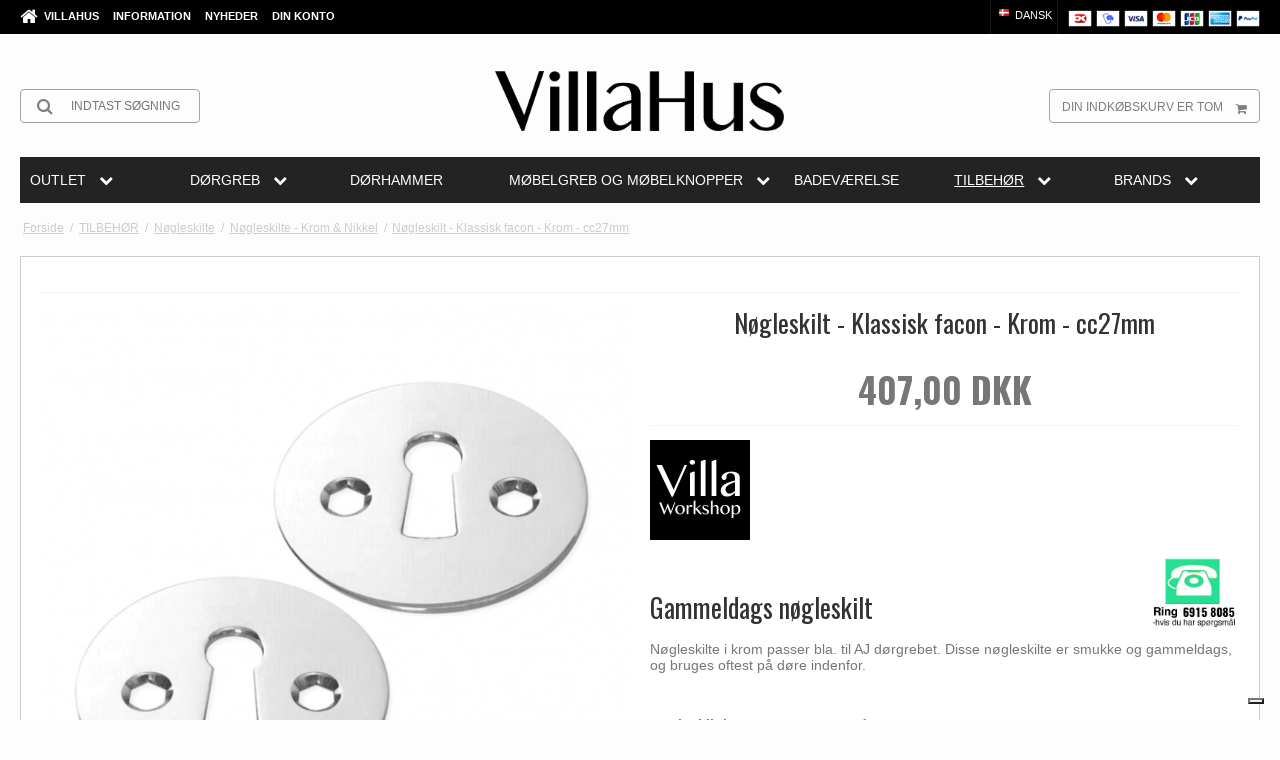

--- FILE ---
content_type: text/html; charset=ISO-8859-1
request_url: https://www.villahus.dk/shop/195-noegleskilte---krom-amp-nikkel/4792-noegleskilt---klassisk-facon---krom---cc27mm/
body_size: 50310
content:
<!DOCTYPE html>
<!--[if lt IE 7 ]> <html class="ie6 ielt9 no-js" lang="da"> <![endif]-->
<!--[if IE 7 ]>    <html class="ie7 ielt9 no-js" lang="da"> <![endif]-->
<!--[if IE 8 ]>    <html class="ie8 ielt9 no-js" lang="da"> <![endif]-->
<!--[if IE 9 ]>    <html class="ie9 no-js" lang="da"> <![endif]-->
<!--[if (gt IE 9)|!(IE)]><!--> <html class="no-js" lang="da"> <!--<![endif]-->
<head prefix="og: http://ogp.me/ns#
              fb: http://ogp.me/ns/fb#
              ng: http://angularjs.org">
    <meta charset="UTF-8">
<title>Nøgleskilt - Klassisk facon - Krom - cc27mm - Nøgleskilte - Krom &amp; Nikkel - VillaHus</title>
<meta name="viewport" content="width=device-width, initial-scale=1.0" />
<meta name="fragment" content="!">
<meta name="generator" content="SmartWeb">
<meta name="csrf_token" content="MTc2OTk5NjA2MmM1NTJmMTJjNTIzODY1YTNjZTE4ZDBmM2YyNTZiMDc1ZmU0M2FiZDRmRDIwQ21xSkJXOTJYT3NQcVpPNU1VWTNWREp6SjFtTw==" />
<meta name="google-site-verification" content="czGTFDC2um53_5vh6jUHQprurqcm2jM8zTZYLAq2hMw" />
<meta name="description" content="Arne Jacobsen gammeldags nøgleskilte i krom. Nøgleskilte i krom fra Arne Jacobsen. Disse nøgleskilte er smukke og gammeldags, og bruges oftest på døre indenfor." />
<meta property="product:product_link" content="https://www.villahus.dk/shop/195-noegleskilte---krom-amp-nikkel/4792-noegleskilt---klassisk-facon---krom---cc27mm/" />
<meta property="product:ean" content="12.4030.01.235" />
<meta property="product:category" content="99338" />
<meta property="product:price:currency" content="DKK" />
<meta property="product:price:amount" content="407.00" />
<meta property="product:brand" content="Villa Workshop" />
<meta property="og:type" content="product.item" />
<meta property="og:title" content="Nøgleskilt - Klassisk facon - Krom - cc27mm" />
<meta property="og:url" content="https://www.villahus.dk/shop/195-noegleskilte---krom-amp-nikkel/4792-noegleskilt---klassisk-facon---krom---cc27mm/" />
<meta property="og:image" content="https://sw9762.sfstatic.io/upload_dir/shop/karise/_thumbs/Noegleskilte-krom-Arne-Jacobsen-gammeldags-Escutcheon-chrome-villahus.w1200.jpg" />
<meta property="og:sitename" content="VillaHus" />
<meta property="og:description" content="Arne Jacobsen gammeldags nøgleskilte i krom. Nøgleskilte i krom fra Arne Jacobsen. Disse nøgleskilte er smukke og gammeldags, og bruges oftest på døre indenfor." />

	<link rel="shortcut icon" href="/upload_dir/pics/Villahus-favikon-doergreb-door-handle-online.jpg" type="image/x-icon" />
	<link rel="apple-touch-icon" href="/upload_dir/pics/Villahus-favikon-doergreb-door-handle-online.jpg" />


    <script type="text/javascript">
var _iub = _iub || [];
_iub.csConfiguration = {"askConsentAtCookiePolicyUpdate":true,"floatingPreferencesButtonDisplay":"bottom-right","lang":"da","perPurposeConsent":true,"purposes":"5,4,3,2,1","siteId":3390563,"whitelabel":false,"cookiePolicyId":55894600, "banner":{ "acceptButtonDisplay":true,"closeButtonDisplay":false,"customizeButtonDisplay":true,"explicitWithdrawal":true,"listPurposes":true,"position":"float-top-center","rejectButtonDisplay":true,"showPurposesToggles":true }};
</script>
<script type="text/javascript" src="https://cs.iubenda.com/autoblocking/3390563.js"></script>
<script type="text/javascript" src="//cdn.iubenda.com/cs/iubenda_cs.js" charset="UTF-8" async></script>

    
        <script>
            var _iub = _iub || [];
            _iub.csConfiguration = _iub.csConfiguration || {};

            _iub.csConfiguration = Object.assign(
                _iub.csConfiguration, 
                {
                    localConsentDomain: "www.villahus.dk"
                }
            );
        </script>
    

<!--[if lte IE 9]>
<script src="https://sw9762.sfstatic.io/upload_dir/templates/template101_1_copy_copy_1_copy_copy_copy_copy_copy/assets/js/ie.js"></script>
<link href="https://sw9762.sfstatic.io/upload_dir/templates/template101_1_copy_copy_1_copy_copy_copy_copy_copy/assets/css/ie.css" rel="stylesheet" type="text/css">
<link href="https://sw9762.sfstatic.io/upload_dir/templates/template101_1_copy_copy_1_copy_copy_copy_copy_copy/assets/css/template.ie.css" rel="stylesheet" type="text/css">
<![endif]-->

<link rel="preconnect" href="https://sw9762.sfstatic.io" crossorigin>
<link rel="preconnect" href="https://fonts.gstatic.com/" crossorigin>

<link rel="stylesheet" href="https://sw9762.sfstatic.io/_design/common/libs/font-awesome/latest/css/font-awesome.dirty.min.css">
<link rel="alternate" type="application/rss+xml" title="Tilbud" href="//www.villahus.dk/RSS/?type=products&amp;mode=2&amp;lang=DK&amp;site=1" >
<link href="https://sw9762.sfstatic.io/upload_dir/templates/template101_1_copy_copy_1_copy_copy_copy_copy_copy/assets/css/villahus.css?v=20251219080756" rel="stylesheet" >
<link href="https://sw9762.sfstatic.io/upload_dir/templates/template101_1_copy_copy_1_copy_copy_copy_copy_copy/assets/css/custom.css?v=20251219080756" rel="stylesheet" >
<link href="https://sw9762.sfstatic.io/upload_dir/templates/template101_1_copy_copy_1_copy_copy_copy_copy_copy/assets/css/custom-filter.css?v=20251219080756" rel="stylesheet" >
<link href="https://sw9762.sfstatic.io/upload_dir/templates/template101_1_copy_copy_1_copy_copy_copy_copy_copy/assets/css/libs.css?v=20251219080929" rel="stylesheet" >
<link href="https://sw9762.sfstatic.io/upload_dir/templates/template101_1_copy_copy_1_copy_copy_copy_copy_copy/assets/css/template.css?v=20251219080756" rel="stylesheet" >
<link href="https://sw9762.sfstatic.io/upload_dir/templates/template101_1_copy_copy_1_copy_copy_copy_copy_copy/assets/css/theme.css?v=20251219080756" rel="stylesheet" >
<link href="https://sw9762.sfstatic.io/upload_dir/templates/template101_1_copy_copy_1_copy_copy_copy_copy_copy/assets/css/print.css?v=20251219080929" media="print" rel="stylesheet" >
<link href="https://sw9762.sfstatic.io/_design/smartytemplates/design_apps/megamenu-widget/dist/v1/modules/widgets/megamenu/assets/css/widget.megamenu.v2.css?v=20240516085835" rel="stylesheet" >
<link href="https://sw9762.sfstatic.io/_design/smartytemplates/design_apps/badge-widget/dist/v1/modules/widgets/badge/assets/css/widget.badge.css?v=20250826130358" rel="stylesheet" >

<script>
window.platform = window.platform || {};(function (q) {var topics = {}, subUid = -1;q.subscribe = function(topic, func) {if (!topics[topic]) {topics[topic] = [];}var token = (++subUid).toString();topics[topic].push({token: token,func: func});return token;};q.publish = function(topic, args) {if (!topics[topic]) {return false;}setTimeout(function() {var subscribers = topics[topic],len = subscribers ? subscribers.length : 0;while (len--) {subscribers[len].func(topic, args);}}, 0);return true;};q.unsubscribe = function(token) {for (var m in topics) {if (topics[m]) {for (var i = 0, j = topics[m].length; i < j; i++) {if (topics[m][i].token === token) {topics[m].splice(i, 1);return token;}}}}return false;};})(window.platform);
</script>



    <link rel="publisher" href="https://plus.google.com/+Villahus" />



<script>
  var getUserId = null;
  var dataLayer = [{
	'countrycode': 'DK',
  }];
</script>



            <script async src="https://www.googletagmanager.com/gtag/js?id=G-WYEM0ZS5PC" id="google-analytics"></script>

        


<script>
    
        window.dataLayer = window.dataLayer || [];
        function gtag(){dataLayer.push(arguments);}
        gtag('js', new Date());

        var gtagConfigs = {
            'anonymize_ip': true
        };

        if (sessionStorage.getItem('referrer') !== null) {
            gtagConfigs['page_referrer'] = sessionStorage.getItem('referrer');
            sessionStorage.removeItem('referrer');
        }
    

    
            gtag('consent', 'update', {
            'ad_storage': 'granted',
            'analytics_storage': 'granted'
        });
    
            gtag('config', 'G-WYEM0ZS5PC', gtagConfigs);
    
                if ( window.platform && window.platform.subscribe ) {
            window.platform.subscribe("/product/ready", function(event, data) {
                var product = data;

                if (product.Type === "variant") {
                    window.platform.subscribe("/product/variant/selected", function(event, data) {
                        trackEvent(product, data[0]);
                    });
                } else {
                    trackEvent(product, false);
                }

                function trackEvent (product, variant) {
                    var item = {
                        'id': String(product.Id),
                        'name': product.Title,
                        "currency": "DKK",
                        'category': product.CategoryTitle ? product.CategoryTitle : ''
                    };

                    if ( product.Prices && product.Prices.length ) {
                        item.price = product.Prices[0].PriceMin;
                    }

                    if ( variant ) {
                        item.id = (variant.ItemNumber) ? variant.ItemNumber : item.id+ "-" +variant.Id;
                        item.variant = variant.Title;
                        item.price = variant.Price ? variant.Price.PriceMin : '0';
                    } else if ( product.ItemNumber ) {
                        item.id = product.ItemNumber;
                    }

                    if ( product.ProducerTitle ) {
                        item.brand = product.ProducerTitle;
                    }

                    if ( !product.Buyable ) {
                        item.price = '0';
                    } else {
                        item.price = String( variant ? variant.Price.PriceMin : product.Prices[0].PriceMin );
                    }

                    gtag('event', 'view_item', { "items": [ item ] });
                };

            });
        }
    
                
    
        </script>
            
        <script id="google-tagmanager">
        (function(w,d,s,l,i){w[l]=w[l]||[];w[l].push({'gtm.start':
            new Date().getTime(),event:'gtm.js'});var f=d.getElementsByTagName(s)[0],
            j=d.createElement(s),dl=l!='dataLayer'?'&l='+l:'';j.async=true;j.src=
            '//www.googletagmanager.com/gtm.js?id='+i+dl;f.parentNode.insertBefore(j,f);
        })(window,document,'script','dataLayer','GTM-T3R37T7');</script>
<meta name="p:domain_verify" content="288e6ff3970d8860efb10f638d2cb575"/>
<meta name="p:domain_verify" content="cd2dd1f67474432e8260d0b2dda8c595"/>
<meta name="p:domain_verify" content="2f3788e5d9bf3cc37b9c3cccc8dd526d"/>
<meta name="p:domain_verify" content="0uHevktudFqxEQwcXDkKHELZXPSS1bhF5JQMj6TO55c"/>
<meta name="p:domain_verify" content="0e275445b727836c0e9e7d6014cb1e77"/>

<meta name="facebook-domain-verification" content="2kwepy4z7j1x6fxi9e4b85wr0yfo3x" />
<meta name="facebook-domain-verification" content="4qvlikczit06cm34ti94efv16ghl4x" />
<meta name="facebook-domain-verification" content="oxk7z383krssuh6hra57rzqovi3ldo" />
<meta name="facebook-domain-verification" content="mcj2n8i317y2fhsx0mcqj7e5nim6mk" />
<meta name="facebook-domain-verification" content="tmjf93v2ojh6etzkwup3q1v86lgk4n" />
<meta name="facebook-domain-verification" content="7qb792575hczbrcb73sbo939rmqsgj" />

<meta name="_globalsign-domain-verification" content="i2UxmVm5HRtxbKtIx0YwhBuHJDEHP65NV9TgA2kQIr" />

<!-- Global site tag (gtag.js) - Google AdWords: 908090232 -->
<!--
<script async src="https://www.googletagmanager.com/gtag/js?id=AW-908090232"></script>
<script>
  window.dataLayer = window.dataLayer || [];
  function gtag(){dataLayer.push(arguments);}
  gtag('js', new Date());
if(window.location.hostname=="www.villahus.dk"){
  gtag('config', 'AW-908090232');
  }
  if(window.location.hostname=="www.villahus.de"){
   gtag('config', 'AW-843037593');
   }
   if(window.location.hostname=="www.villahus.co.uk"){
    gtag('config', 'AW-843063961');
    }
</script>
-->

<style>
.site-header .w-logo img{margin: 2px 0 !important;}
</style>


<style type="text/css">@media (min-width: 1280px) {
.megamenu-dropdown {width:100% !important;}
}

</style>
    <meta name="google-site-verification" content="t4jVWt7czbJ3R0DewvKbupPUCq0AN4XKHJB50qCcTnc" />
</head>
<body id="ng-app" data-ng-app="platform-app" data-ng-strict-di class="site1 languageDK currencyDKK pageId2 pageCategory195 pageTypeproduct">

<div class="backgroundPart"></div>

        <script type="text/plain" data-iub-purposes="5" class="_iub_cs_activate">
window.addEventListener('load',function(){
if(window.location.href.indexOf('order')!=-1 && window.location.href.indexOf('approved')!=-1  && window.location.hostname=="www.villahus.co.uk"){
  gtag('event', 'conversion', {
      'send_to': 'AW-843063961/Lz1KCLHKvXgQmcWAkgM',
      'transaction_id': ''
  });

}
if(window.location.href.indexOf('bestellung')!=-1 && window.location.href.indexOf('approved')!=-1 && window.location.hostname=="www.villahus.de"){
gtag('event', 'conversion', {
      'send_to': 'AW-843037593/Iom1CI_xpHgQmff-kQM',
      'transaction_id': ''
  });
}
if(window.location.href.indexOf('bestilling')!=-1 && window.location.href.indexOf('approved')!=-1 && window.location.hostname=="www.villahus.dk"){
gtag('event', 'conversion', {'send_to': 'AW-908090232/RSwnCNXNvXgQ-LaBsQM'});
}
})
</script>






<div class="site-corporate">
    <div class="container with-xlarge">
        <div class="row">
            <div class="col-s-4 col-m-6 col-l-5 col-xl-12">
                <div class="navbar-collapse is-collapsed" data-group="main-navbar">
                    <div class="pull-left homeIcon is-hidden-s"><a href="/"><i class="fa fa-home fa-lg"></i></a></div>
                                                                                                        
                    



<ul class="w-menu w-menu-list nav nav-default">
    
        
                <li class="w-menu-item item-1">

                                        
            
            <a href="/" class="item-primary" aria-haspopup="true" title="VillaHus"><span>VillaHus</span></a>

                    </li>

    
        
                <li class="w-menu-item item-3  dropdown">

                                        
                           <span data-toggle="navigation" class="parent item-primary marker"><i class="fa fa-border fa-fw fa-caret-down"></i></span>
            
            <a href="/om-os/" class="parent item-primary" aria-haspopup="true" title="Information"><span>Information</span></a>

                            <div class="dropdown-menu">
                    <div class="dropdown-container">
                        
<ul class="w-menu w-menu-list">
    
        
                <li class="w-menu-item item-5">

                                        
            
            <a href="/om-os/" class="item-sub" aria-haspopup="true" title="Om os"><span>Om os</span></a>

                    </li>

    
        
                <li class="w-menu-item item-6">

                                        
            
            <a href="/kontakt/" class="item-sub" aria-haspopup="true" title="Kontakt"><span>Kontakt</span></a>

                    </li>

    
        
                <li class="w-menu-item item-10">

                                        
            
            <a href="/handelsbetingelser/" class="item-sub" aria-haspopup="true" title="Handelsbetingelser"><span>Handelsbetingelser</span></a>

                    </li>

    
        
                <li class="w-menu-item item-15">

                                        
            
            <a href="/traeindlaeg/" class="item-sub" aria-haspopup="true" title="Tr&aelig;indl&aelig;g"><span>Tr&aelig;indl&aelig;g</span></a>

                    </li>

    
        
                <li class="w-menu-item item-23">

                                        
            
            <a href="/nye-eller-gamle-doere/" class="item-sub" aria-haspopup="true" title="Nye eller gamle d&oslash;re"><span>Nye eller gamle d&oslash;re</span></a>

                    </li>

    
        
                <li class="w-menu-item item-17">

                                        
            
            <a href="/video---doergreb-monteres/" class="item-sub" aria-haspopup="true" title="Video - d&oslash;rgreb monteres"><span>Video - d&oslash;rgreb monteres</span></a>

                    </li>

    
        
                <li class="w-menu-item item-43">

                                        
            
            <a href="/returnering/" class="item-sub" aria-haspopup="true" title="Returnering"><span>Returnering</span></a>

                    </li>

    
        
                <li class="w-menu-item item-53">

                                        
            
            <a href="/nyhedsbrev/" class="item-sub" aria-haspopup="true" title="Nyhedsbrev"><span>Nyhedsbrev</span></a>

                    </li>

    
</ul>

                    </div>
                </div>
                    </li>

    
        
                <li class="w-menu-item item-10  dropdown">

                                        
                           <span data-toggle="navigation" class="parent item-primary marker"><i class="fa fa-border fa-fw fa-caret-down"></i></span>
            
            <a href="/idenyt/" class="parent item-primary" aria-haspopup="true" title="Nyheder"><span>Nyheder</span></a>

                            <div class="dropdown-menu">
                    <div class="dropdown-container">
                        
<ul class="w-menu w-menu-list">
    
        
                <li class="w-menu-item item-45">

                                        
            
            <a href="/idenyt/" class="item-sub" aria-haspopup="true" title="Id&eacute;Nyt"><span>Id&eacute;Nyt</span></a>

                    </li>

    
        
                <li class="w-menu-item item-47">

                                        
            
            <a href="/rum/" class="item-sub" aria-haspopup="true" title="RUM"><span>RUM</span></a>

                    </li>

    
        
                <li class="w-menu-item item-48">

                                        
            
            <a href="/fein/" class="item-sub" aria-haspopup="true" title="FEIN"><span>FEIN</span></a>

                    </li>

    
        
                <li class="w-menu-item item-49">

                                        
            
            <a href="/formani/" class="item-sub" aria-haspopup="true" title="FORMANI"><span>FORMANI</span></a>

                    </li>

    
        
                <li class="w-menu-item item-50">

                                        
            
            <a href="/soe/" class="item-sub" aria-haspopup="true" title="soe"><span>soe</span></a>

                    </li>

    
</ul>

                    </div>
                </div>
                    </li>

    
        
                <li class="w-menu-item item-myaccount  dropdown">

                                        
                           <span data-toggle="navigation" class="parent item-primary marker"><i class="fa fa-border fa-fw fa-caret-down"></i></span>
            
            <a href="/log-ind/" class="parent item-primary" aria-haspopup="true" title="Din konto"><span>Din konto</span></a>

                            <div class="dropdown-menu">
                    <div class="dropdown-container">
                        
<ul class="w-menu w-menu-list">
    
        
                <li class="w-menu-item item-login">

                                        
            
            <a href="/log-ind/" class="item-sub" aria-haspopup="true" title="Log ind"><span>Log ind</span></a>

                    </li>

    
        
                <li class="w-menu-item item-adduser">

                                        
            
            <a href="/opret-bruger/" class="item-sub" aria-haspopup="true" title="Opret bruger"><span>Opret bruger</span></a>

                    </li>

    
        
                <li class="w-menu-item item-adduserb2b">

                                        
            
            <a href="/ansoeg-om-bruger/" class="item-sub" aria-haspopup="true" title="Ans&oslash;g om bruger (B2B)"><span>Ans&oslash;g om bruger (B2B)</span></a>

                    </li>

    
</ul>

                    </div>
                </div>
                    </li>

    
</ul>

                </div>
            </div>
            <div class="col-m-6 col-l-7 col-xl-12">
                <div class="pull-right is-hidden-s">

             
        <style>:not(.ielt9) .payment-icons .placeholder-wrapper > .placeholder {padding-top: 70.588235294118%;}:not(.ielt9) .payment-icons .placeholder-wrapper {max-width: 34px;}</style>
    <style>.site-corporate .payment-icons .placeholder-wrapper {width: 24px;}</style>
    <div class="payment-icons">
            <span class="payments-icon payments-icon-0 placeholder-wrapper is-inline-block">
          <span class="placeholder"></span>
          <img alt="Dankort + VISA/Dankort" title="Dankort + VISA/Dankort" data-src="https://sw9762.sfstatic.io/_design/common/img/payment/card_dankort.gif" src="[data-uri]" class=" lazyload" ><!--[if lt IE 9 ]><img alt="Dankort + VISA/Dankort" title="Dankort + VISA/Dankort" src="https://sw9762.sfstatic.io/_design/common/img/payment/card_dankort.gif" class="" ><![endif]-->
        </span>
            <span class="payments-icon payments-icon-1 placeholder-wrapper is-inline-block">
          <span class="placeholder"></span>
          <img alt="MobilePay" title="MobilePay" data-src="https://sw9762.sfstatic.io/_design/common/img/payment/mobilepay.gif" src="[data-uri]" class=" lazyload" ><!--[if lt IE 9 ]><img alt="MobilePay" title="MobilePay" src="https://sw9762.sfstatic.io/_design/common/img/payment/mobilepay.gif" class="" ><![endif]-->
        </span>
            <span class="payments-icon payments-icon-2 placeholder-wrapper is-inline-block">
          <span class="placeholder"></span>
          <img alt="VISA" title="VISA" data-src="https://sw9762.sfstatic.io/_design/common/img/payment/card_visa.gif" src="[data-uri]" class=" lazyload" ><!--[if lt IE 9 ]><img alt="VISA" title="VISA" src="https://sw9762.sfstatic.io/_design/common/img/payment/card_visa.gif" class="" ><![endif]-->
        </span>
            <span class="payments-icon payments-icon-3 placeholder-wrapper is-inline-block">
          <span class="placeholder"></span>
          <img alt="Mastercard" title="Mastercard" data-src="https://sw9762.sfstatic.io/_design/common/img/payment/card_mastercard.gif" src="[data-uri]" class=" lazyload" ><!--[if lt IE 9 ]><img alt="Mastercard" title="Mastercard" src="https://sw9762.sfstatic.io/_design/common/img/payment/card_mastercard.gif" class="" ><![endif]-->
        </span>
            <span class="payments-icon payments-icon-4 placeholder-wrapper is-inline-block">
          <span class="placeholder"></span>
          <img alt="JCB" title="JCB" data-src="https://sw9762.sfstatic.io/_design/common/img/payment/card_jcb.gif" src="[data-uri]" class=" lazyload" ><!--[if lt IE 9 ]><img alt="JCB" title="JCB" src="https://sw9762.sfstatic.io/_design/common/img/payment/card_jcb.gif" class="" ><![endif]-->
        </span>
            <span class="payments-icon payments-icon-5 placeholder-wrapper is-inline-block">
          <span class="placeholder"></span>
          <img alt="American Express" title="American Express" data-src="https://sw9762.sfstatic.io/_design/common/img/payment/card_americanexpress.gif" src="[data-uri]" class=" lazyload" ><!--[if lt IE 9 ]><img alt="American Express" title="American Express" src="https://sw9762.sfstatic.io/_design/common/img/payment/card_americanexpress.gif" class="" ><![endif]-->
        </span>
            <span class="payments-icon payments-icon-6 placeholder-wrapper is-inline-block">
          <span class="placeholder"></span>
          <img alt="PayPal" title="PayPal" data-src="https://sw9762.sfstatic.io/_design/common/img/payment/card_paypal.gif" src="[data-uri]" class=" lazyload" ><!--[if lt IE 9 ]><img alt="PayPal" title="PayPal" src="https://sw9762.sfstatic.io/_design/common/img/payment/card_paypal.gif" class="" ><![endif]-->
        </span>
        </div>
</div>
                
                
                                        <div class="w-language-picker is-inline-block pull-right">
                                                                                                


         
        <style>:not(.ielt9) .w-language .placeholder-wrapper > .placeholder {padding-top: 62.5%;}:not(.ielt9) .w-language .placeholder-wrapper {max-width: 16px;}</style>

<div class="w-language">

        
        <div class="dropdown w-language-dropdown">
            <button class="button xsmall" data-toggle="dropdown">
                                <span class="placeholder-wrapper" style="width: 16px;">
                    <span class="placeholder"></span>
                    <img data-src="https://sw9762.sfstatic.io/_design/common/img/icons/flag/dk.png" src="[data-uri]" class="w-language-flag w-language-flag--DK reset is-i-b lazyload" alt="DK" ><!--[if lt IE 9 ]><img src="https://sw9762.sfstatic.io/_design/common/img/icons/flag/dk.png" class="w-language-flag w-language-flag--DK reset is-i-b" alt="DK" ><![endif]-->
                </span>
                                                    Dansk
                            </button>
            <div class="dropdown-menu" >
                <div class="dropdown-container">
                    <ul>
                                            <li class="w-language-item item-1 iso-DK">
                            <a href="/?lang=DK">
                                                                <span class="placeholder-wrapper">
                                    <span class="placeholder"></span>
                                    <img data-src="https://sw9762.sfstatic.io/_design/common/img/icons/flag/dk.png" src="[data-uri]" alt="DK" class="w-language-flag w-language-flag--DK reset is-i-b lazyload" ><!--[if lt IE 9 ]><img src="https://sw9762.sfstatic.io/_design/common/img/icons/flag/dk.png" alt="DK" class="w-language-flag w-language-flag--DK reset is-i-b" ><![endif]-->
                                </span>
                                                                                                    Dansk
                                                            </a>
                        </li>
                                            <li class="w-language-item item-11 iso-DE">
                            <a href="/?lang=DE">
                                                                <span class="placeholder-wrapper">
                                    <span class="placeholder"></span>
                                    <img data-src="https://sw9762.sfstatic.io/_design/common/img/icons/flag/de.png" src="[data-uri]" alt="DE" class="w-language-flag w-language-flag--DE reset is-i-b lazyload" ><!--[if lt IE 9 ]><img src="https://sw9762.sfstatic.io/_design/common/img/icons/flag/de.png" alt="DE" class="w-language-flag w-language-flag--DE reset is-i-b" ><![endif]-->
                                </span>
                                                                                                    Deutsch
                                                            </a>
                        </li>
                                            <li class="w-language-item item-9 iso-UK">
                            <a href="/?lang=UK">
                                                                <span class="placeholder-wrapper">
                                    <span class="placeholder"></span>
                                    <img data-src="https://sw9762.sfstatic.io/_design/common/img/icons/flag/uk.png" src="[data-uri]" alt="UK" class="w-language-flag w-language-flag--UK reset is-i-b lazyload" ><!--[if lt IE 9 ]><img src="https://sw9762.sfstatic.io/_design/common/img/icons/flag/uk.png" alt="UK" class="w-language-flag w-language-flag--UK reset is-i-b" ><![endif]-->
                                </span>
                                                                                                    English
                                                            </a>
                        </li>
                                            <li class="w-language-item item-12 iso-PL">
                            <a href="/?lang=PL">
                                                                <span class="placeholder-wrapper">
                                    <span class="placeholder"></span>
                                    <img data-src="https://sw9762.sfstatic.io/_design/common/img/icons/flag/pl.png" src="[data-uri]" alt="PL" class="w-language-flag w-language-flag--PL reset is-i-b lazyload" ><!--[if lt IE 9 ]><img src="https://sw9762.sfstatic.io/_design/common/img/icons/flag/pl.png" alt="PL" class="w-language-flag w-language-flag--PL reset is-i-b" ><![endif]-->
                                </span>
                                                                                                    Polski
                                                            </a>
                        </li>
                                            <li class="w-language-item item-13 iso-SE">
                            <a href="/?lang=SE">
                                                                <span class="placeholder-wrapper">
                                    <span class="placeholder"></span>
                                    <img data-src="https://sw9762.sfstatic.io/_design/common/img/icons/flag/se.png" src="[data-uri]" alt="SE" class="w-language-flag w-language-flag--SE reset is-i-b lazyload" ><!--[if lt IE 9 ]><img src="https://sw9762.sfstatic.io/_design/common/img/icons/flag/se.png" alt="SE" class="w-language-flag w-language-flag--SE reset is-i-b" ><![endif]-->
                                </span>
                                                                                                    Svensk
                                                            </a>
                        </li>
                                            <li class="w-language-item item-14 iso-US">
                            <a href="/?lang=US">
                                                                <span class="placeholder-wrapper">
                                    <span class="placeholder"></span>
                                    <img data-src="https://sw9762.sfstatic.io/_design/common/img/icons/flag/us.png" src="[data-uri]" alt="US" class="w-language-flag w-language-flag--US reset is-i-b lazyload" ><!--[if lt IE 9 ]><img src="https://sw9762.sfstatic.io/_design/common/img/icons/flag/us.png" alt="US" class="w-language-flag w-language-flag--US reset is-i-b" ><![endif]-->
                                </span>
                                                                                                    USA
                                                            </a>
                        </li>
                                        </ul>
                </div>
            </div>
        </div>

        </div>
                    </div>
                                            </div>
        </div>
    </div>
</div>

<header class="site-header">
    <div class="container with-xlarge">
        <div class="row">
            <div class="col-s-4 col-m-12 col-l-12 col-xl-24 text-center">

                
<div class="logo w-logo">

		
    <a class="logo-anchor anchor-image" href="/" title="VillaHus"><img src="https://sw9762.sfstatic.io/upload_dir/pics/Villahus_logo_Final_sort-23.png" alt="VillaHus" class="responsive"/></a>

		</div>

                <div class="navbar-header">
                    <button type="button" class="button-primary navbar-toggle pull-left" data-toggle="collapse" data-target="main-navbar"><i class="fa fa-bars fa-fw"></i></button>
                </div>

                                    <div class="skip-content w-search is-collapsed" data-group="nav-search">
                        <form method="get" action="/shop/">
                            <div class="input-group">
                                <span class="input-group-button"><button class="button" type="submit"><i class="fa fa-fw fa-search fa-lg"></i></button></span>
                                <input type="text" class="form-input input-group-main" placeholder="Indtast s&oslash;gning" name="search" required>
                            </div>
                        </form>
                    </div>
                                                    <button class="nav-toggle w-search-button is-hidden-m is-hidden-l is-hidden-xl" data-toggle="collapse" data-target="nav-search">
                        <i class="fa fa-search fa-fw"></i>
                    </button>
                

                                                        
                                        <a href="/kurv/" class="navbar-toggle w-cart-button"><i class="fa fa-shopping-cart fa-fw"></i></a>
                
                                                            <div class="is-hidden-s w-cart">
                            








<div class="m-quick-cart is-hidden-s w-cart">
    <div class="dropdown" style="float:right;">
                    <a href="/kurv/" class="quick-cart-link button-primary button-icon right">Din indk&oslash;bskurv er tom<i class="fa fa-shopping-cart"></i></a>
        
            </div>
</div>
                       </div>
                                                </div>
        </div>
    </div>
</header>


        

<div class="widget-categories template101">
	<div class="container with-xlarge site-wrapper">
		<div class="row">
			<div class="col-s-4 col-m-12 col-l-12 col-xl-24">
								    


<style type="text/css">
	.megamenu-wrapper,
	.megamenu-toggle {
					background-color: #232323;
							border-color: transparent !important;
			}

	.megamenu-dropdown {
					background-color: #232323 !important;
			}

	.megamenu-wrapper a,
	.megamenu-button,
	.megamenu-toggle {
		color:#ffffff !important;
	}

	.megamenu-item.active>.megamenu-rail span,
	.megamenu-item.active>.megamenu-rail strong {
		color:#ffffff !important;
	}
	.megamenu-item.large .megamenu-dropdown {
		width: 100%;
	}

	.megamenu-wrapper a:hover span,
	.megamenu-wrapper a:hover strong,
	.megamenu-level-0:hover>.megamenu-rail a {
		color:#ffffff !important;
	}

	.megamenu-level-0:hover .megamenu-dropdown {
		border-color: !important;
		color:#ffffff;
	}
	
	@media (max-width: 1279px) {
		.megamenu-wrapper {
							background-color: #232323 !important;
					}
	}

	@media (min-width: 1280px) {
		.megamenu-wrapper {
			-ms-grid-columns: (1fr)[7];
			grid-template-columns: repeat(7,1fr);
		}

		.megamenu-level-0.large > .megamenu-dropdown {
			grid-template-columns: repeat(7,auto);
		}

		.megamenu-level-0.large > .megamenu-dropdown .megamenu-item:nth-child(1n+57) {
			display: none !important;
		}
	}
</style>








	<nav class="megamenu-widget">
		<button class="megamenu-toggle megamenu-ribble h4 is-closed" data-class="closed" data-toggle="collapse" data-target="megamenu-wrapper">
			<span>Kategorier</span>
			<svg class="megamenu-toggle-icon" xmlns="http://www.w3.org/2000/svg" height="1em" width="1em" viewBox="0 0 24 24">
				<path fill="currentColor" d="M3 18h18v-2H3v2zm0-5h18v-2H3v2zm0-7v2h18V6H3z" />
			</svg>
		</button>
		<ul class="megamenu-wrapper closed" data-group="megamenu-wrapper">

			<style>
				@media (min-width: 1280px) {
					.megamenu-level-0 .megamenu-dropdown.right,
					.megamenu-level-0 .megamenu-dropdown {
							grid-template-rows: repeat(8, 1fr);
					}
				}
			</style>


							
												
								
				
				
					
								 
				 
				
				 
				 
					
				<li
					class="megamenu-item megamenu-level-0 productCategory-778 parent closed small  "
					data-group="mega-778"
					style="-ms-grid-column: 1; -ms-grid-row: 1;"
				>
					<div class="megamenu-rail">
						<a class="h5" href="/shop/778-outlet/" target="_self">
							<strong>OUTLET</strong>
															<i class="fa fa-chevron-down megamenu-icon is-hidden-s is-hidden-m is-hidden-l" aria-hidden="true"></i>
													</a>
													<button class="megamenu-button megamenu-ribble is-hidden-xl is-closed" data-class="closed" data-toggle="collapse" data-target="mega-778">
								<i class="fa fa-chevron-down megamenu-icon" aria-hidden="true"></i>
							</button>
											</div>
											<ul class="megamenu-dropdown megamenu-scrollHeight" style="grid-template-rows: repeat(4, 1fr);">
							 			
				
		<li class="megamenu-item megamenu-level-1 productCategory-779  ">
			<a class="megamenu-rail h5" href="/shop/779-outlet---doergreb---paskvilgreb---doertraek/" target="_self">
				<span>OUTLET - D&oslash;rgreb - Paskvilgreb - D&oslash;rtr&aelig;k</span>
			</a>
		</li>
		
					
				
		<li class="megamenu-item megamenu-level-1 productCategory-780  ">
			<a class="megamenu-rail h5" href="/shop/780-outlet---doerhamre---doerstoppere/" target="_self">
				<span>OUTLET - D&oslash;rhamre - D&oslash;rstoppere</span>
			</a>
		</li>
		
					
				
		<li class="megamenu-item megamenu-level-1 productCategory-781  ">
			<a class="megamenu-rail h5" href="/shop/781-outlet---moebelgreb---moebelknopper/" target="_self">
				<span>OUTLET - M&oslash;belgreb - M&oslash;belknopper</span>
			</a>
		</li>
		
					
				
		<li class="megamenu-item megamenu-level-1 productCategory-782  ">
			<a class="megamenu-rail h5" href="/shop/782-outlet---tilbehoer---beslag/" target="_self">
				<span>OUTLET - Tilbeh&oslash;r - Beslag</span>
			</a>
		</li>
		
			
						</ul>
									</li>
							
												
								
				
				
					
								 
				 
				
				 
				 
					
				<li
					class="megamenu-item megamenu-level-0 productCategory-18 parent closed large  "
					data-group="mega-18"
					style="-ms-grid-column: 2; -ms-grid-row: 1;"
				>
					<div class="megamenu-rail">
						<a class="h5" href="/shop/18-doergreb/" target="_self">
							<strong>D&Oslash;RGREB</strong>
															<i class="fa fa-chevron-down megamenu-icon is-hidden-s is-hidden-m is-hidden-l" aria-hidden="true"></i>
													</a>
													<button class="megamenu-button megamenu-ribble is-hidden-xl is-closed" data-class="closed" data-toggle="collapse" data-target="mega-18">
								<i class="fa fa-chevron-down megamenu-icon" aria-hidden="true"></i>
							</button>
											</div>
											<ul class="megamenu-dropdown megamenu-scrollHeight" >
							 			
				
		<li class="megamenu-item megamenu-level-1 productCategory-86  ">
			<a class="megamenu-rail h5" href="/shop/86-messing-doergreb/" target="_self">
				<span>MESSING d&oslash;rgreb</span>
			</a>
		</li>
		
					
				
		<li class="megamenu-item megamenu-level-1 productCategory-97  ">
			<a class="megamenu-rail h5" href="/shop/97-arne-jacobsen-doergreb/" target="_self">
				<span>Arne Jacobsen d&oslash;rgreb</span>
			</a>
		</li>
		
					
				
		<li class="megamenu-item megamenu-level-1 productCategory-26  ">
			<a class="megamenu-rail h5" href="/shop/26-bakelit-doergreb/" target="_self">
				<span>BAKELIT d&oslash;rgreb</span>
			</a>
		</li>
		
					
				
		<li class="megamenu-item megamenu-level-1 productCategory-34  ">
			<a class="megamenu-rail h5" href="/shop/34-porcelaen-doergreb/" target="_self">
				<span>PORCELÆN dørgreb</span>
			</a>
		</li>
		
					
				
		<li class="megamenu-item megamenu-level-1 productCategory-109  ">
			<a class="megamenu-rail h5" href="/shop/109-kobber-doergreb/" target="_self">
				<span>KOBBER dørgreb</span>
			</a>
		</li>
		
					
				
		<li class="megamenu-item megamenu-level-1 productCategory-180  ">
			<a class="megamenu-rail h5" href="/shop/180-bruneret-messing/" target="_self">
				<span>BRUNERET MESSING</span>
			</a>
		</li>
		
					
				
		<li class="megamenu-item megamenu-level-1 productCategory-261  ">
			<a class="megamenu-rail h5" href="/shop/261-laeder-doergreb/" target="_self">
				<span>LÆDER dørgreb</span>
			</a>
		</li>
		
					
				
		<li class="megamenu-item megamenu-level-1 productCategory-98  ">
			<a class="megamenu-rail h5" href="/shop/98-krom--nikkel-doergreb/" target="_self">
				<span>KROM & NIKKEL d&oslash;rgreb</span>
			</a>
		</li>
		
					
				
		<li class="megamenu-item megamenu-level-1 productCategory-92  ">
			<a class="megamenu-rail h5" href="/shop/92-trae-doergreb/" target="_self">
				<span>TR&AElig; d&oslash;rgreb</span>
			</a>
		</li>
		
					
				
		<li class="megamenu-item megamenu-level-1 productCategory-116  ">
			<a class="megamenu-rail h5" href="/shop/116-staal-doergreb/" target="_self">
				<span>ST&Aring;L d&oslash;rgreb</span>
			</a>
		</li>
		
					
				
		<li class="megamenu-item megamenu-level-1 productCategory-89  ">
			<a class="megamenu-rail h5" href="/shop/89-udendoers-doergreb/" target="_self">
				<span>Udendørs dørgreb</span>
			</a>
		</li>
		
					
				
		<li class="megamenu-item megamenu-level-1 productCategory-21  ">
			<a class="megamenu-rail h5" href="/shop/21-oesterbro-trae-doergreb/" target="_self">
				<span>Østerbro træ dørgreb</span>
			</a>
		</li>
		
					
				
		<li class="megamenu-item megamenu-level-1 productCategory-113  ">
			<a class="megamenu-rail h5" href="/shop/113-sorte-doergreb/" target="_self">
				<span>Sorte d&oslash;rgreb</span>
			</a>
		</li>
		
					
				
		<li class="megamenu-item megamenu-level-1 productCategory-87  ">
			<a class="megamenu-rail h5" href="/shop/87-weingarden-doergreb/" target="_self">
				<span>Weingarden dørgreb</span>
			</a>
		</li>
		
					
				
		<li class="megamenu-item megamenu-level-1 productCategory-203  ">
			<a class="megamenu-rail h5" href="/shop/203-turnstyle-design-haandlavede-doergreb/" target="_self">
				<span>Turnstyle Designs D&oslash;rgreb</span>
			</a>
		</li>
		
					
				
		<li class="megamenu-item megamenu-level-1 productCategory-9  ">
			<a class="megamenu-rail h5" href="/shop/9-coupe-doergreb/" target="_self">
				<span>Coup&eacute; d&oslash;rgreb</span>
			</a>
		</li>
		
					
				
		<li class="megamenu-item megamenu-level-1 productCategory-22  ">
			<a class="megamenu-rail h5" href="/shop/22-svanemoellen-trae-doergreb/" target="_self">
				<span>Svanemøllen træ dørgreb</span>
			</a>
		</li>
		
					
				
		<li class="megamenu-item megamenu-level-1 productCategory-24  ">
			<a class="megamenu-rail h5" href="/shop/24-bellevue-doergreb/" target="_self">
				<span>Bellevue dørgreb</span>
			</a>
		</li>
		
					
				
		<li class="megamenu-item megamenu-level-1 productCategory-88  ">
			<a class="megamenu-rail h5" href="/shop/88-creutz-doergreb/" target="_self">
				<span>CREUTZ dørgreb</span>
			</a>
		</li>
		
					
				
		<li class="megamenu-item megamenu-level-1 productCategory-90  ">
			<a class="megamenu-rail h5" href="/shop/90-briggs-doergreb/" target="_self">
				<span>BRIGGS d&oslash;rgreb</span>
			</a>
		</li>
		
					
				
		<li class="megamenu-item megamenu-level-1 productCategory-128  ">
			<a class="megamenu-rail h5" href="/shop/128-medici-doergreb/" target="_self">
				<span>MEDICI d&oslash;rgreb</span>
			</a>
		</li>
		
					
				
		<li class="megamenu-item megamenu-level-1 productCategory-153  ">
			<a class="megamenu-rail h5" href="/shop/153-randi-classic-line/" target="_self">
				<span>RANDI Classic Line</span>
			</a>
		</li>
		
					
				
		<li class="megamenu-item megamenu-level-1 productCategory-196  ">
			<a class="megamenu-rail h5" href="/shop/196-traedoergreb-paa-langskilt/" target="_self">
				<span>Trædørgreb på Langskilt</span>
			</a>
		</li>
		
					
				
		<li class="megamenu-item megamenu-level-1 productCategory-310  ">
			<a class="megamenu-rail h5" href="/shop/310-doergreb-busterandpunch/" target="_self">
				<span>Dørgreb Buster+Punch</span>
			</a>
		</li>
		
					
				
		<li class="megamenu-item megamenu-level-1 productCategory-328  ">
			<a class="megamenu-rail h5" href="/shop/328-doergreb-gio-ponti-lama/" target="_self">
				<span>Dørgreb Gio Ponti LAMA</span>
			</a>
		</li>
		
					
				
		<li class="megamenu-item megamenu-level-1 productCategory-277 parent ">
			<a class="megamenu-rail h5" href="/shop/277-formani-doergreb/" target="_self">
				<span>Formani d&oslash;rgreb</span>
			</a>
		</li>
		
					
				
		<li class="megamenu-item megamenu-level-1 productCategory-329 parent ">
			<a class="megamenu-rail h5" href="/shop/329-fsb-doergreb/" target="_self">
				<span>FSB d&oslash;rgreb</span>
			</a>
		</li>
		
					
				
		<li class="megamenu-item megamenu-level-1 productCategory-368  ">
			<a class="megamenu-rail h5" href="/shop/368-dnd-doergreb/" target="_self">
				<span>DND d&oslash;rgreb</span>
			</a>
		</li>
		
					
				
		<li class="megamenu-item megamenu-level-1 productCategory-25  ">
			<a class="megamenu-rail h5" href="/shop/25-funkis-doergreb/" target="_self">
				<span>Funkis dørgreb</span>
			</a>
		</li>
		
					
				
		<li class="megamenu-item megamenu-level-1 productCategory-68  ">
			<a class="megamenu-rail h5" href="/shop/68-doergreb-italienske/" target="_self">
				<span>Italienske dørgreb</span>
			</a>
		</li>
		
					
				
		<li class="megamenu-item megamenu-level-1 productCategory-36  ">
			<a class="megamenu-rail h5" href="/shop/36-empire-doergreb/" target="_self">
				<span>Empire d&oslash;rgreb</span>
			</a>
		</li>
		
					
				
		<li class="megamenu-item megamenu-level-1 productCategory-10  ">
			<a class="megamenu-rail h5" href="/shop/10-art-deco-doergreb/" target="_self">
				<span>Art Deco d&oslash;rgreb</span>
			</a>
		</li>
		
					
				
		<li class="megamenu-item megamenu-level-1 productCategory-93  ">
			<a class="megamenu-rail h5" href="/shop/93-doergreb-messing-blenheim/" target="_self">
				<span>RUNDE &amp; OVALE dørgreb</span>
			</a>
		</li>
		
					
				
		<li class="megamenu-item megamenu-level-1 productCategory-27  ">
			<a class="megamenu-rail h5" href="/shop/27-kryds-doergreb/" target="_self">
				<span>Kryds d&oslash;rgreb</span>
			</a>
		</li>
		
					
				
		<li class="megamenu-item megamenu-level-1 productCategory-91  ">
			<a class="megamenu-rail h5" href="/shop/91-delfin-amp-hvalros/" target="_self">
				<span>DELFIN &amp; HVALROS</span>
			</a>
		</li>
		
					
				
		<li class="megamenu-item megamenu-level-1 productCategory-62  ">
			<a class="megamenu-rail h5" href="/shop/62-paskvilgreb/" target="_self">
				<span>Paskvilgreb - Terrasse</span>
			</a>
		</li>
		
					
				
		<li class="megamenu-item megamenu-level-1 productCategory-32  ">
			<a class="megamenu-rail h5" href="/shop/32-center-doerknopper/" target="_self">
				<span>Center dørknopper</span>
			</a>
		</li>
		
			
						</ul>
									</li>
							
												
								
				
				
					
								 
				 
				
				 
				 
					
				<li
					class="megamenu-item megamenu-level-0 productCategory-3  small  "
					data-group="mega-3"
					style="-ms-grid-column: 3; -ms-grid-row: 1;"
				>
					<div class="megamenu-rail">
						<a class="h5" href="/shop/3-doerhammer/" target="_self">
							<strong>D&Oslash;RHAMMER</strong>
													</a>
											</div>
									</li>
							
												
								
				
				
					
								 
				 
				
				 
				 
					
				<li
					class="megamenu-item megamenu-level-0 productCategory-263 parent closed small  right"
					data-group="mega-263"
					style="-ms-grid-column: 4; -ms-grid-row: 1;"
				>
					<div class="megamenu-rail">
						<a class="h5" href="/shop/263-moebelgreb-og-moebelknopper/" target="_self">
							<strong>M&Oslash;BELGREB OG M&Oslash;BELKNOPPER</strong>
															<i class="fa fa-chevron-down megamenu-icon is-hidden-s is-hidden-m is-hidden-l" aria-hidden="true"></i>
													</a>
													<button class="megamenu-button megamenu-ribble is-hidden-xl is-closed" data-class="closed" data-toggle="collapse" data-target="mega-263">
								<i class="fa fa-chevron-down megamenu-icon" aria-hidden="true"></i>
							</button>
											</div>
											<ul class="megamenu-dropdown megamenu-scrollHeight" style="grid-template-rows: repeat(5, 1fr);">
							 			
				
		<li class="megamenu-item megamenu-level-1 productCategory-267 parent ">
			<a class="megamenu-rail h5" href="/shop/267-moebelgreb/" target="_self">
				<span>Møbelgreb</span>
			</a>
		</li>
		
					
				
		<li class="megamenu-item megamenu-level-1 productCategory-266 parent ">
			<a class="megamenu-rail h5" href="/shop/266-moebelknopper/" target="_self">
				<span>Møbelknopper</span>
			</a>
		</li>
		
					
				
		<li class="megamenu-item megamenu-level-1 productCategory-268  ">
			<a class="megamenu-rail h5" href="/shop/268-skaalgreb/" target="_self">
				<span>Sk&aring;lgreb</span>
			</a>
		</li>
		
					
				
		<li class="megamenu-item megamenu-level-1 productCategory-269  ">
			<a class="megamenu-rail h5" href="/shop/269-skydedoersskaal/" target="_self">
				<span>Skydedørsskål</span>
			</a>
		</li>
		
					
				
		<li class="megamenu-item megamenu-level-1 productCategory-290 parent ">
			<a class="megamenu-rail h5" href="/shop/290-t-bar-moebelgreb/" target="_self">
				<span>T-bar M&oslash;belgreb</span>
			</a>
		</li>
		
			
						</ul>
									</li>
							
												
								
				
				
					
								 
				 
				
				 
				 
					
				<li
					class="megamenu-item megamenu-level-0 productCategory-200  small  right"
					data-group="mega-200"
					style="-ms-grid-column: 5; -ms-grid-row: 1;"
				>
					<div class="megamenu-rail">
						<a class="h5" href="/shop/200-badevaerelse/" target="_self">
							<strong>BADEVÆRELSE</strong>
													</a>
											</div>
									</li>
							
												
								
				
				
					
								 
				 
				
				 
				 
					
				<li
					class="megamenu-item megamenu-level-0 productCategory-82 parent closed large active right"
					data-group="mega-82"
					style="-ms-grid-column: 6; -ms-grid-row: 1;"
				>
					<div class="megamenu-rail">
						<a class="h5" href="/shop/82-tilbehoer/" target="_self">
							<strong>TILBEH&Oslash;R</strong>
															<i class="fa fa-chevron-down megamenu-icon is-hidden-s is-hidden-m is-hidden-l" aria-hidden="true"></i>
													</a>
													<button class="megamenu-button megamenu-ribble is-hidden-xl is-closed" data-class="closed" data-toggle="collapse" data-target="mega-82">
								<i class="fa fa-chevron-down megamenu-icon" aria-hidden="true"></i>
							</button>
											</div>
											<ul class="megamenu-dropdown megamenu-scrollHeight" >
							 			
				
		<li class="megamenu-item megamenu-level-1 productCategory-67 parent ">
			<a class="megamenu-rail h5" href="/shop/67-langskilte/" target="_self">
				<span>Langskilte</span>
			</a>
		</li>
		
					
				
		<li class="megamenu-item megamenu-level-1 productCategory-94  ">
			<a class="megamenu-rail h5" href="/shop/94-rosetter/" target="_self">
				<span>Rosetter</span>
			</a>
		</li>
		
					
				
		<li class="megamenu-item megamenu-level-1 productCategory-95 parent active">
			<a class="megamenu-rail h5" href="/shop/95-noegleskilte/" target="_self">
				<span>Nøgleskilte</span>
			</a>
		</li>
		
					
				
		<li class="megamenu-item megamenu-level-1 productCategory-96  ">
			<a class="megamenu-rail h5" href="/shop/96-cylinder-vrider-saet/" target="_self">
				<span>Cylinder-vrider-sæt</span>
			</a>
		</li>
		
					
				
		<li class="megamenu-item megamenu-level-1 productCategory-101 parent ">
			<a class="megamenu-rail h5" href="/shop/101-doerstopper/" target="_self">
				<span>Dørstopper</span>
			</a>
		</li>
		
					
				
		<li class="megamenu-item megamenu-level-1 productCategory-103 parent ">
			<a class="megamenu-rail h5" href="/shop/103-husnumre/" target="_self">
				<span>Husnumre</span>
			</a>
		</li>
		
					
				
		<li class="megamenu-item megamenu-level-1 productCategory-112  ">
			<a class="megamenu-rail h5" href="/shop/112-doerhaengsler/" target="_self">
				<span>D&oslash;rh&aelig;ngsler</span>
			</a>
		</li>
		
					
				
		<li class="megamenu-item megamenu-level-1 productCategory-121 parent ">
			<a class="megamenu-rail h5" href="/shop/121-cylinderringe/" target="_self">
				<span>Cylinderringe</span>
			</a>
		</li>
		
					
				
		<li class="megamenu-item megamenu-level-1 productCategory-122  ">
			<a class="megamenu-rail h5" href="/shop/122-vridergreb/" target="_self">
				<span>Vridergreb</span>
			</a>
		</li>
		
					
				
		<li class="megamenu-item megamenu-level-1 productCategory-123  ">
			<a class="megamenu-rail h5" href="/shop/123-toiletbesaetning/" target="_self">
				<span>Toiletbesætning</span>
			</a>
		</li>
		
					
				
		<li class="megamenu-item megamenu-level-1 productCategory-124  ">
			<a class="megamenu-rail h5" href="/shop/124-brevindkast/" target="_self">
				<span>Brevindkast</span>
			</a>
		</li>
		
					
				
		<li class="megamenu-item megamenu-level-1 productCategory-125  ">
			<a class="megamenu-rail h5" href="/shop/125-skydedoersbeslag/" target="_self">
				<span>Skyded&oslash;rsbeslag</span>
			</a>
		</li>
		
					
				
		<li class="megamenu-item megamenu-level-1 productCategory-126 parent ">
			<a class="megamenu-rail h5" href="/shop/126-vinduesbeslag/" target="_self">
				<span>Vinduesbeslag</span>
			</a>
		</li>
		
					
				
		<li class="megamenu-item megamenu-level-1 productCategory-127  ">
			<a class="megamenu-rail h5" href="/shop/127-postkasser/" target="_self">
				<span>Postkasser</span>
			</a>
		</li>
		
					
				
		<li class="megamenu-item megamenu-level-1 productCategory-145  ">
			<a class="megamenu-rail h5" href="/shop/145-doerhanke/" target="_self">
				<span>D&oslash;rhanke</span>
			</a>
		</li>
		
					
				
		<li class="megamenu-item megamenu-level-1 productCategory-146  ">
			<a class="megamenu-rail h5" href="/shop/146-skruer/" target="_self">
				<span>Skruer</span>
			</a>
		</li>
		
					
				
		<li class="megamenu-item megamenu-level-1 productCategory-147  ">
			<a class="megamenu-rail h5" href="/shop/147-cylinderlaase/" target="_self">
				<span>Cylinderlåse</span>
			</a>
		</li>
		
					
				
		<li class="megamenu-item megamenu-level-1 productCategory-148  ">
			<a class="megamenu-rail h5" href="/shop/148-loese-doergreb/" target="_self">
				<span>L&oslash;se D&oslash;rgreb</span>
			</a>
		</li>
		
					
				
		<li class="megamenu-item megamenu-level-1 productCategory-149  ">
			<a class="megamenu-rail h5" href="/shop/149-messing-pudsemiddel/" target="_self">
				<span>Messing pudsemiddel</span>
			</a>
		</li>
		
					
				
		<li class="megamenu-item megamenu-level-1 productCategory-150  ">
			<a class="megamenu-rail h5" href="/shop/150-ringetryk/" target="_self">
				<span>Ringetryk</span>
			</a>
		</li>
		
					
				
		<li class="megamenu-item megamenu-level-1 productCategory-151  ">
			<a class="megamenu-rail h5" href="/shop/151-hattehylder/" target="_self">
				<span>Hattehylder</span>
			</a>
		</li>
		
					
				
		<li class="megamenu-item megamenu-level-1 productCategory-152  ">
			<a class="megamenu-rail h5" href="/shop/152-laasekasser/" target="_self">
				<span>L&aring;sekasser</span>
			</a>
		</li>
		
					
				
		<li class="megamenu-item megamenu-level-1 productCategory-160  ">
			<a class="megamenu-rail h5" href="/shop/160-knager-amp-kroge/" target="_self">
				<span>Knager &amp; Kroge</span>
			</a>
		</li>
		
					
				
		<li class="megamenu-item megamenu-level-1 productCategory-161  ">
			<a class="megamenu-rail h5" href="/shop/161-push-plates/" target="_self">
				<span>Push Plates</span>
			</a>
		</li>
		
					
				
		<li class="megamenu-item megamenu-level-1 productCategory-192  ">
			<a class="megamenu-rail h5" href="/shop/192-doerkaede-og-skudrigle/" target="_self">
				<span>Dørkæde og Skudrigle</span>
			</a>
		</li>
		
					
				
		<li class="megamenu-item megamenu-level-1 productCategory-299  ">
			<a class="megamenu-rail h5" href="/shop/299-kahytskrog/" target="_self">
				<span>Kahytskrog</span>
			</a>
		</li>
		
					
				
		<li class="megamenu-item megamenu-level-1 productCategory-788  ">
			<a class="megamenu-rail h5" href="/shop/788-doergrebspinde/" target="_self">
				<span>D&oslash;rgrebspinde</span>
			</a>
		</li>
		
			
						</ul>
									</li>
							
												
								
				
				
					
								 
				 
				
				 
				 
					
				<li
					class="megamenu-item megamenu-level-0 productCategory-163 parent closed large  right"
					data-group="mega-163"
					style="-ms-grid-column: 7; -ms-grid-row: 1;"
				>
					<div class="megamenu-rail">
						<a class="h5" href="/shop/163-brands/" target="_self">
							<strong>BRANDS</strong>
															<i class="fa fa-chevron-down megamenu-icon is-hidden-s is-hidden-m is-hidden-l" aria-hidden="true"></i>
													</a>
													<button class="megamenu-button megamenu-ribble is-hidden-xl is-closed" data-class="closed" data-toggle="collapse" data-target="mega-163">
								<i class="fa fa-chevron-down megamenu-icon" aria-hidden="true"></i>
							</button>
											</div>
											<ul class="megamenu-dropdown megamenu-scrollHeight" >
							 			
				
		<li class="megamenu-item megamenu-level-1 productCategory-165  ">
			<a class="megamenu-rail h5" href="/shop/165-arne-jacobsen-doergreb/" target="_self">
				<span>Arne Jacobsen d&oslash;rgreb</span>
			</a>
		</li>
		
					
				
		<li class="megamenu-item megamenu-level-1 productCategory-301 parent ">
			<a class="megamenu-rail h5" href="/shop/301-busterpunch/" target="_self">
				<span>Buster+Punch</span>
			</a>
		</li>
		
					
				
		<li class="megamenu-item megamenu-level-1 productCategory-170  ">
			<a class="megamenu-rail h5" href="/shop/170-comit-doergreb/" target="_self">
				<span>COMIT dørgreb</span>
			</a>
		</li>
		
					
				
		<li class="megamenu-item megamenu-level-1 productCategory-173  ">
			<a class="megamenu-rail h5" href="/shop/173-d-line-doergreb/" target="_self">
				<span>d line dørgreb</span>
			</a>
		</li>
		
					
				
		<li class="megamenu-item megamenu-level-1 productCategory-665  ">
			<a class="megamenu-rail h5" href="/shop/665-dnd-handles/" target="_self">
				<span>DND Handles</span>
			</a>
		</li>
		
					
				
		<li class="megamenu-item megamenu-level-1 productCategory-166  ">
			<a class="megamenu-rail h5" href="/shop/166-enrico-cassina-doergreb/" target="_self">
				<span>Enrico Cassina dørgreb</span>
			</a>
		</li>
		
					
				
		<li class="megamenu-item megamenu-level-1 productCategory-641 parent ">
			<a class="megamenu-rail h5" href="/shop/641-formani/" target="_self">
				<span>FORMANI</span>
			</a>
		</li>
		
					
				
		<li class="megamenu-item megamenu-level-1 productCategory-271  ">
			<a class="megamenu-rail h5" href="/shop/271-fsb---doergreb/" target="_self">
				<span>FSB - D&oslash;rgreb</span>
			</a>
		</li>
		
					
				
		<li class="megamenu-item megamenu-level-1 productCategory-483 parent ">
			<a class="megamenu-rail h5" href="/shop/483-furnipart-moebelgreb/" target="_self">
				<span>Furnipart m&oslash;belgreb</span>
			</a>
		</li>
		
					
				
		<li class="megamenu-item megamenu-level-1 productCategory-174  ">
			<a class="megamenu-rail h5" href="/shop/174-fusital-doergreb/" target="_self">
				<span>Fusital d&oslash;rgreb</span>
			</a>
		</li>
		
					
				
		<li class="megamenu-item megamenu-level-1 productCategory-159  ">
			<a class="megamenu-rail h5" href="/shop/159-grata-doergreb/" target="_self">
				<span>GRATA d&oslash;rgreb</span>
			</a>
		</li>
		
					
				
		<li class="megamenu-item megamenu-level-1 productCategory-169  ">
			<a class="megamenu-rail h5" href="/shop/169-habo-doergreb/" target="_self">
				<span>HABO dørgreb</span>
			</a>
		</li>
		
					
				
		<li class="megamenu-item megamenu-level-1 productCategory-636 parent ">
			<a class="megamenu-rail h5" href="/shop/636-habo-selection/" target="_self">
				<span>Habo Selection</span>
			</a>
		</li>
		
					
				
		<li class="megamenu-item megamenu-level-1 productCategory-494 parent ">
			<a class="megamenu-rail h5" href="/shop/494-henry-blake-hardware/" target="_self">
				<span>Henry Blake Hardware</span>
			</a>
		</li>
		
					
				
		<li class="megamenu-item megamenu-level-1 productCategory-171  ">
			<a class="megamenu-rail h5" href="/shop/171-intersteel-doergreb/" target="_self">
				<span>Intersteel dørgreb</span>
			</a>
		</li>
		
					
				
		<li class="megamenu-item megamenu-level-1 productCategory-186  ">
			<a class="megamenu-rail h5" href="/shop/186-kleis-design/" target="_self">
				<span>Kleis Design</span>
			</a>
		</li>
		
					
				
		<li class="megamenu-item megamenu-level-1 productCategory-262  ">
			<a class="megamenu-rail h5" href="/shop/262-knud-holscher-doergreb/" target="_self">
				<span>Knud Holscher dørgreb</span>
			</a>
		</li>
		
					
				
		<li class="megamenu-item megamenu-level-1 productCategory-684 parent ">
			<a class="megamenu-rail h5" href="/shop/684-olivari/" target="_self">
				<span>Olivari</span>
			</a>
		</li>
		
					
				
		<li class="megamenu-item megamenu-level-1 productCategory-505  ">
			<a class="megamenu-rail h5" href="/shop/505-turnstyle-designs/" target="_self">
				<span>Turnstyle Designs</span>
			</a>
		</li>
		
					
				
		<li class="megamenu-item megamenu-level-1 productCategory-167  ">
			<a class="megamenu-rail h5" href="/shop/167-randi-doergreb/" target="_self">
				<span>RANDI dørgreb</span>
			</a>
		</li>
		
					
				
		<li class="megamenu-item megamenu-level-1 productCategory-197  ">
			<a class="megamenu-rail h5" href="/shop/197-rds-italienske-doergreb/" target="_self">
				<span>RDS Italienske dørgreb</span>
			</a>
		</li>
		
					
				
		<li class="megamenu-item megamenu-level-1 productCategory-164  ">
			<a class="megamenu-rail h5" href="/shop/164-samuel-heath-produkter/" target="_self">
				<span>Samuel Heath produkter</span>
			</a>
		</li>
		
					
				
		<li class="megamenu-item megamenu-level-1 productCategory-172  ">
			<a class="megamenu-rail h5" href="/shop/172-sibes-metall/" target="_self">
				<span>Sibes Metall</span>
			</a>
		</li>
		
					
				
		<li class="megamenu-item megamenu-level-1 productCategory-168  ">
			<a class="megamenu-rail h5" href="/shop/168-soee-jensen--co/" target="_self">
				<span>S&oslash;e-Jensen & Co.</span>
			</a>
		</li>
		
					
				
		<li class="megamenu-item megamenu-level-1 productCategory-175  ">
			<a class="megamenu-rail h5" href="/shop/175-valli-valli-doergreb/" target="_self">
				<span>Valli & Valli d&oslash;rgreb</span>
			</a>
		</li>
		
					
				
		<li class="megamenu-item megamenu-level-1 productCategory-264  ">
			<a class="megamenu-rail h5" href="/shop/264-young-doergreb/" target="_self">
				<span>YOUNG dørgreb</span>
			</a>
		</li>
		
					
				
		<li class="megamenu-item megamenu-level-1 productCategory-757  ">
			<a class="megamenu-rail h5" href="/shop/757-vonsild-moebelgreb/" target="_self">
				<span>VONSILD Møbelgreb</span>
			</a>
		</li>
		
			
						</ul>
									</li>
					</ul>
	</nav>
							</div>
		</div>
	</div>
</div>









        <div class="container with-xlarge site-wrapper moveBreadcrumb">
        <div class="row">
            <div class="col-s-4 col-m-10 col-l-10 col-xl-20">
                                                        <script>

    var cBreadCrumbObj = {
        "@context": "http://schema.org",
        "@type": "BreadcrumbList",
        "numberOfItems": 0,
        "itemListElement": []
    };
    var cBreadCrumbItem = {};
    var cBreadCrumbCount = 0;

</script>
<div class="m-breadcrumb">
	<ul class="nav nav-breadcrumbs small">
				
		    <script>
		        
	            cBreadCrumbCount++;
		        cBreadCrumbItem = {
                    "@type": "ListItem",
                    "position": cBreadCrumbCount,
                    "item": {}
                };
                cBreadCrumbItem.item['@id'] = "https://www.villahus.dk/";
                                    if("/" == "/") {
                        cBreadCrumbItem.item['image'] = "https://sw9762.sfstatic.io/upload_dir/pics/Villahus_logo_Final_sort-23.png";
                    } 
                                if ( cBreadCrumbCount == 1 ) {
                    cBreadCrumbItem.item['@type'] = "WebSite";
                } else {
                    cBreadCrumbItem.item['@type'] = "WebPage";
                }
                cBreadCrumbItem['name'] = "Forside";
                cBreadCrumbItem.item['name'] = "Forside";
                cBreadCrumbObj.itemListElement.push(cBreadCrumbItem);
            </script>

			<li class="page level-0">
				<a href="/">
				    <span>Forside</span>
				</a>
			</li>
							<li class="seperator">/</li>
							
		    <script>
		        
	            cBreadCrumbCount++;
		        cBreadCrumbItem = {
                    "@type": "ListItem",
                    "position": cBreadCrumbCount,
                    "item": {}
                };
                cBreadCrumbItem.item['@id'] = "https://www.villahus.dk/shop/";
                                    if("/shop/" == "/") {
                        cBreadCrumbItem.item['image'] = "https://sw9762.sfstatic.io/upload_dir/pics/Villahus_logo_Final_sort-23.png";
                    } 
                                if ( cBreadCrumbCount == 1 ) {
                    cBreadCrumbItem.item['@type'] = "WebSite";
                } else {
                    cBreadCrumbItem.item['@type'] = "WebPage";
                }
                cBreadCrumbItem['name'] = "Shop";
                cBreadCrumbItem.item['name'] = "Shop";
                cBreadCrumbObj.itemListElement.push(cBreadCrumbItem);
            </script>

			<li class="page level-1">
				<a href="/shop/">
				    <span>Shop</span>
				</a>
			</li>
							<li class="seperator">/</li>
							
		    <script>
		        
	            cBreadCrumbCount++;
		        cBreadCrumbItem = {
                    "@type": "ListItem",
                    "position": cBreadCrumbCount,
                    "item": {}
                };
                cBreadCrumbItem.item['@id'] = "https://www.villahus.dk/shop/82-tilbehoer/";
                                    if("/shop/82-tilbehoer/" == "/") {
                        cBreadCrumbItem.item['image'] = "https://sw9762.sfstatic.io/upload_dir/pics/Villahus_logo_Final_sort-23.png";
                    } 
                                if ( cBreadCrumbCount == 1 ) {
                    cBreadCrumbItem.item['@type'] = "WebSite";
                } else {
                    cBreadCrumbItem.item['@type'] = "WebPage";
                }
                cBreadCrumbItem['name'] = "TILBEH&amp;Oslash;R";
                cBreadCrumbItem.item['name'] = "TILBEH&amp;Oslash;R";
                cBreadCrumbObj.itemListElement.push(cBreadCrumbItem);
            </script>

			<li class="page level-2">
				<a href="/shop/82-tilbehoer/">
				    <span>TILBEH&Oslash;R</span>
				</a>
			</li>
							<li class="seperator">/</li>
							
		    <script>
		        
	            cBreadCrumbCount++;
		        cBreadCrumbItem = {
                    "@type": "ListItem",
                    "position": cBreadCrumbCount,
                    "item": {}
                };
                cBreadCrumbItem.item['@id'] = "https://www.villahus.dk/shop/95-noegleskilte/";
                                    if("/shop/95-noegleskilte/" == "/") {
                        cBreadCrumbItem.item['image'] = "https://sw9762.sfstatic.io/upload_dir/pics/Villahus_logo_Final_sort-23.png";
                    } 
                                if ( cBreadCrumbCount == 1 ) {
                    cBreadCrumbItem.item['@type'] = "WebSite";
                } else {
                    cBreadCrumbItem.item['@type'] = "WebPage";
                }
                cBreadCrumbItem['name'] = "Nøgleskilte";
                cBreadCrumbItem.item['name'] = "Nøgleskilte";
                cBreadCrumbObj.itemListElement.push(cBreadCrumbItem);
            </script>

			<li class="page level-3">
				<a href="/shop/95-noegleskilte/">
				    <span>Nøgleskilte</span>
				</a>
			</li>
							<li class="seperator">/</li>
							
		    <script>
		        
	            cBreadCrumbCount++;
		        cBreadCrumbItem = {
                    "@type": "ListItem",
                    "position": cBreadCrumbCount,
                    "item": {}
                };
                cBreadCrumbItem.item['@id'] = "https://www.villahus.dk/shop/195-noegleskilte---krom-amp-nikkel/";
                                    if("/shop/195-noegleskilte---krom-amp-nikkel/" == "/") {
                        cBreadCrumbItem.item['image'] = "https://sw9762.sfstatic.io/upload_dir/pics/Villahus_logo_Final_sort-23.png";
                    } 
                                if ( cBreadCrumbCount == 1 ) {
                    cBreadCrumbItem.item['@type'] = "WebSite";
                } else {
                    cBreadCrumbItem.item['@type'] = "WebPage";
                }
                cBreadCrumbItem['name'] = "Nøgleskilte - Krom &amp;amp; Nikkel";
                cBreadCrumbItem.item['name'] = "Nøgleskilte - Krom &amp;amp; Nikkel";
                cBreadCrumbObj.itemListElement.push(cBreadCrumbItem);
            </script>

			<li class="page level-4">
				<a href="/shop/195-noegleskilte---krom-amp-nikkel/">
				    <span>Nøgleskilte - Krom &amp; Nikkel</span>
				</a>
			</li>
							<li class="seperator">/</li>
							
		    <script>
		        
	            cBreadCrumbCount++;
		        cBreadCrumbItem = {
                    "@type": "ListItem",
                    "position": cBreadCrumbCount,
                    "item": {}
                };
                cBreadCrumbItem.item['@id'] = "https://www.villahus.dk/shop/195-noegleskilte---krom-amp-nikkel/4792-noegleskilt---klassisk-facon---krom---cc27mm/";
                                    if("/shop/195-noegleskilte---krom-amp-nikkel/4792-noegleskilt---klassisk-facon---krom---cc27mm/" == "/") {
                        cBreadCrumbItem.item['image'] = "https://sw9762.sfstatic.io/upload_dir/pics/Villahus_logo_Final_sort-23.png";
                    } 
                                if ( cBreadCrumbCount == 1 ) {
                    cBreadCrumbItem.item['@type'] = "WebSite";
                } else {
                    cBreadCrumbItem.item['@type'] = "WebPage";
                }
                cBreadCrumbItem['name'] = "Nøgleskilt - Klassisk facon - Krom - cc27mm";
                cBreadCrumbItem.item['name'] = "Nøgleskilt - Klassisk facon - Krom - cc27mm";
                cBreadCrumbObj.itemListElement.push(cBreadCrumbItem);
            </script>

			<li class="page level-5 active is-unclickable">
				<a href="/shop/195-noegleskilte---krom-amp-nikkel/4792-noegleskilt---klassisk-facon---krom---cc27mm/">
				    <span>Nøgleskilt - Klassisk facon - Krom - cc27mm</span>
				</a>
			</li>
						</ul>
</div>
<script>

    if ( cBreadCrumbCount > 0 ) {
        cBreadCrumbObj.numberOfItems = cBreadCrumbCount;
        var el = document.createElement('script');
        el.type = 'application/ld+json';
        el.text = JSON.stringify(cBreadCrumbObj);
        document.querySelector('head').appendChild(el);
    }
    
</script>

                            </div>
            <div class="col-m-2 col-l-2 col-xl-4 text-right is-hidden-s">
                            </div>
        </div>
    </div>
    


    <div class="site-content frontpage">

        <div class="container with-xlarge site-wrapper site-main-content trailing-db">

                        
            <div class="row">
                
                <div class="col-s-4 col-m-12 col-l-12 col-xl-24">

                    

                    
                                                <div class="site-slider">
                    <div class="with-xlarge site-wrapper">
                        


    

                



        

        

                
    


    


                    </div>
                </div>
                




    
            

                
        

                
                        
            
                        
                                                                
                                                                
                        
                                        
                                                                        
                                                    
                                                                
                                                    
                                                                                                                    
                                        
    
        
        

                
            
                                    
                        
                        



                        
                                                                

                                                                

                        
                                        
            









        









<div class="modules m-product trailing-trip" itemscope itemtype="http://schema.org/Product" data-controller="4792">
        <div class="m-product-nav is-hidden-print">
    <div class="row">
        <div class="col-s-4 col-m-6 col-l-6 col-xl-12 m-product-nav-cycle">
                                </div>
        <div class="col-s-4 col-m-6 col-l-6 col-xl-12 text-right m-product-nav-share">
                                                
        </div>

                <div class="col-s-4 col-m-12 col-l-12 col-xl-24">
            <hr/>
        </div>
            </div>
</div>
    
            
        <meta itemtype="http://schema.org/gtin" itemprop="gtin" content="12.4030.01.235">
    
            <meta itemprop="category" content="Nøgleskilte - Krom &amp; Nikkel">
    
            
    
                    
        <form action="/actions/cart/add" method="post" name="cartadd">
        <div class="row">
                        <div class="col-s-4 col-m-6 col-l-6 col-xl-12">
                <figure class="image m-product-image">

                                            


<style type="text/css">
    /* SALE */
    .splash .badge.badge-warning {
        background-color: #f8e190;
        color: #FFFFFF;
        border: none;
    }
    /* NEW */
    .splash .badge.badge-succes {
        background-color: #bee87b;
        color: #FFFFFF;
        border: none;
    }
    /* SOLD OUT */
    .splash .badge.badge-danger {
        background-color: #ec9494;
        color: #FFFFFF;
        border: none;
    }
</style>

<div class="splash m-product-splash template101  circle">
        
            
    

                    
    
    
    
        </div>


                                                                                                                                                                                                                    
                                                



    


        
            
                
                
                
                
                
    
    
        <div id="template-myRotation-4792" class="product-image">
        





      
             
        <style>:not(.ielt9) #template-myRotation-4792 .w-slider .placeholder-wrapper > .placeholder {padding-top: 100%;}:not(.ielt9) #template-myRotation-4792 .w-slider .placeholder-wrapper {max-width: 610px;}</style>

<div class="slider-wrap w-slider widget">
    
    
            
                        <div class="w-slider-container w-single-item product-slider-theme">
        
        
        
                            <a data-fancybox="" data-fancybox-group="product" href="https://sw9762.sfstatic.io/upload_dir/shop/karise/Noegleskilte-krom-Arne-Jacobsen-gammeldags-Escutcheon-chrome-villahus.jpg" class="w-slider-anchor item-16517">
                    <figure class="item" data-fileid="16517">

                                
                                
                                                    
                                                                            <span class="placeholder-wrapper">
                            <span class="placeholder"></span>
                            <img class="w-slider-img responsive" src="https://sw9762.sfstatic.io/upload_dir/shop/karise/_thumbs/Noegleskilte-krom-Arne-Jacobsen-gammeldags-Escutcheon-chrome-villahus.w610.h610.backdrop.jpg" alt="Nøgleskilt - Klassisk facon - Krom - cc27mm">
                        </span>
                                    
                                    
<div itemprop="image" itemscope itemtype="http://schema.org/ImageObject">
			<meta itemprop="image" content="https://sw9762.sfstatic.io/upload_dir/shop/karise/_thumbs/Noegleskilte-krom-Arne-Jacobsen-gammeldags-Escutcheon-chrome-villahus.w610.h610.backdrop.jpg">
			<meta itemprop="url" content="https://sw9762.sfstatic.io/upload_dir/shop/karise/_thumbs/Noegleskilte-krom-Arne-Jacobsen-gammeldags-Escutcheon-chrome-villahus.w610.h610.backdrop.jpg">
			<meta itemprop="height" content="610">
			<meta itemprop="width" content="610">
	</div>                

                                            </figure>                            </a>
                </div></div>


                    </div>

                                        </figure>
            </div>            <div class="col-s-4 col-m-6 col-l-6 col-xl-12">
                                <div class="m-product-information product-information" id="zoomHook">
                                        <header class="m-product-title page-title"><h1 class="m-product-title product-title" itemprop="name">Nøgleskilt - Klassisk facon - Krom - cc27mm</h1></header>

                    <div itemscope itemprop="offers" itemtype="http://schema.org/Offer" class="m-product-offer">
                                                
                                                <link itemprop="url" href="https://www.villahus.dk/shop/195-noegleskilte---krom-amp-nikkel/4792-noegleskilt---klassisk-facon---krom---cc27mm/" />
                        <meta itemprop="itemCondition" content="NewCondition">
                        <meta itemprop="name" content="Nøgleskilt - Klassisk facon - Krom - cc27mm">

                                                                                                            <link itemprop="availability" href="http://schema.org/InStock" />
                                                    
                        
                                                
                                                
                                                                            <div class="m-product-offers">
                                <meta itemprop="priceCurrency" content="DKK">
                                
                                                                
                                    
                                    
                                                                                                                                                                                                        <meta itemprop="price" content="407.00">
                                            
                                            <p>
                                                                                                                        <span class="is-block m-product-priceline">
                                            
                                            
                                            <span class="h4 m-product-price" >407,00 DKK</span>

                                                                                    </span>
                                        </p>                                                                            
                                                                        
                                                                        

                                                                        
                                    <div class="m-product-extra trailing">
                                                                                
                                                                                <span class="m-product-paymentoptions">
                                            

                                        </span>
                                    </div>
                                    <hr class="m-product-prices-separator">
                                                            </div>
                                            </div>

                                        
                        
                        
                            

                            

                                                        <p class="m-product-brand" itemprop="brand" itemscope itemtype="http://schema.org/Brand">
                                <a class="m-product-brand-link  placeholder-wrapper " data-placeholder-max-width="100px" itemprop="url" href="/shop/?brand=1117-villa-workshop" title="M&aelig;rke: Villa Workshop">
                                                                          <span class="placeholder"></span>
                                      <img class="m-product-brand-icon m-product-brand-logo lazyload" style="vertical-align:middle;margin:0;" itemprop="logo" data-src="https://sw9762.sfstatic.io/upload_dir/pics/_thumbs/VillaWorkshop-logo.w100.h100.jpg" src="[data-uri]" alt="Villa Workshop" ><!--[if lt IE 9 ]><img class="m-product-brand-icon m-product-brand-logo" style="vertical-align:middle;margin:0;" itemprop="logo" src="https://sw9762.sfstatic.io/upload_dir/pics/_thumbs/VillaWorkshop-logo.w100.h100.jpg" alt="Villa Workshop" ><![endif]-->
                                      <meta itemprop="name" content="Villa Workshop" />
                                                                    </a>
                            </p>
                                            
                                        
                                                                                <div class="m-description-short-wrap">
                        <div itemprop="description" class="m-product-short-description ck-content clearfix" data-controller="description--short">
                            <p><a href="callto:+4569158085"><img alt="" src="https://sw9762.smartweb-static.com/upload_dir/pics/Ring-til-os-40103737-7.jpg" style="border-width: 0px; border-style: solid; width: 90px; height: 72px; float: right;" /></a></p>

<h3>Gammeldags n&oslash;gleskilt</h3>

<p>N&oslash;gleskilte i krom passer bla. til&nbsp;AJ d&oslash;rgrebet. Disse n&oslash;gleskilte er smukke og gammeldags, og bruges oftest p&aring; d&oslash;re indenfor.</p>

<p>&nbsp;</p>

<p><strong>N&oslash;gleskilt&nbsp;leveres som s&aelig;t med:</strong></p>

<ul>
	<li>2 N&oslash;gleskilte forkromet messing</li>
	<li>Diverse&nbsp;skruer til montering</li>
</ul>

                        </div>
                        <hr class="m-product-description-separator">
                    </div>


                                                            
                                                                                                                        <meta itemprop="sku" content="12.4030.01.235.R">
                                            
                                        
                        
                                                
                        <div class="panel panel-warning panel-rounded m-product-info">
                            <div class="panel-body">
                                                                                                <div class="m-product-itemNumber">
                                    <strong class="m-product-itemNumber-text">Varenr.: </strong>
                                    <span class="m-product-itemNumber-value">12.4030.01.235.R</span>
                                </div>
                                
                                                                                            </div>
                        </div>
                        
                                                                    
                                        
                                                                                        




















<div class="m-product-packet">
    <div class="panel panel-border panel-rounded">
        <div class="panel-heading">
                        <span class="m-product-packet-headline"><span class="h4">Produkter i pakken:</span></span>
        </div>

        <ul class="list-unstyled t-striped m-product-packet-list">

                                                        

                                
                                                            
                                        
                                                
                                                                                    <li>
                            
                                                                                    
                                                                                                                                                                                            
    <div class="packet-entity m-product-packet-entity"
        data-packet="normal"
        data-packetamount="1"
        data-stock="0"
        data-disabled="false"
    >
        <span class="m-product-entity-packet-amount">1 x</span>
        <span class="m-product-entity-packet-title">Nøgleskilte - Klassiske - Messing - cc27mm</span>
            </div>
    <input type="hidden"name="product[4792][packet_products][]"value="3903">

                            
                                                                                    </li>
                            
                        
                                                                                    <li>
                            
                                                                                    
                                                                                                                                                                                            
    <div class="packet-entity m-product-packet-entity"
        data-packet="normal"
        data-packetamount="1"
        data-stock="1000"
        data-disabled="false"
    >
        <span class="m-product-entity-packet-amount">1 x</span>
        <span class="m-product-entity-packet-title">Poleret krom (overfladebehandling)</span>
            </div>
    <input type="hidden"name="product[4792][packet_products][]"value="3904">

                            
                                                                                    </li>
                            
                        
                    
                                                                            </ul>    </div>
                                                                        
                                    
                                                                                                
        
                    
                                                                            
                                                                
                                                    
                
                                
                                                                                                        
                                                                    
                                                        
                                                                                                                                                                                                        
                                                                                
                                
                                                                                    
                                                                                                                                                                                        
                                
                                                                        
                
                                                                
                                                                                                            
                                                                
                                                    
                
                                
                                                                                                        
                                                                    
                                                                                                                                                        
                                                                                                                                                                                                        
                                                                                
                                                                                        
                                                                                    
                                                                                                                                                                                        
                                
                                                                        
                
                                                                
                                                    
                    
            <script>
            (function() {
                var info = [{"title":"N\u00f8gleskilte - Klassiske - Messing - cc27mm","id":1905,"vid":0,"vh":0,"dz":15,"qty":"1","dt":60,"afstitle":"Afsendes indenfor 2-5 hverdage","afsmax":5},{"title":"Poleret krom (overfladebehandling)","id":4853,"vid":0,"vh":1000,"dz":0,"qty":"1","dt":65,"afstitle":"Afsendes indenfor 15-30 hverdage","afsmax":30}];
                if (!info || !info.length) return;
                console.log('%c [VILLAHUS PACKET DEBUG] Component Stock ', 'background: #222; color: #bada55; font-weight: bold;');
                info.forEach(function(item) {
                    console.log(
                      'Product ' + item.id + ' (' + item.title + ')' +
                      '; variantId: ' + (item.vid || 0) +
                      '; villahus: ' + item.vh +
                      ' ; Danzafe: ' + item.dz +
                      ' (Needs ' + item.qty + ' per packet)' +
                      ' ; DeliveryTimeId: ' + item.dt +
                      ' ; Afsendelsestid: ' + (item.afstitle || '') +
                      ' ; AfsMaxDays: ' + (item.afsmax || 0)
                    );
                });
            })();
            </script>
            
        
        
        
                                                
        
                <hr class="m-product-packet-separator-stock">
                
    
                                        

                                                                




    
    
    
        
        <div class="panel panel-danger panel-rounded m-product-stock m-product-soldout"
         data-standard-stock="0"
         data-danzafe-stock="0"
         data-text-standard-instock="Afsendes indenfor 1-2 hverdage"
         data-text-danzafe-instock="Afsendes indenfor 1-2 hverdage"
         data-text-danzafe-outofstock="Afsendes indenfor 15-30 hverdage"
         data-product-id="4792"
         data-vh-forced-outofstock="true">
        <div class="panel-body">
            <strong class="m-product-stock-status">Lagerstatus:</strong>

            
            <span class="m-product-stock-text">
                                    Afsendes indenfor 15-30 hverdage
                            </span>
        </div>
    </div>

    <script>
(function() {
  if (window.VillahusQtyDelivery && window.VillahusQtyDelivery.__version >= 1) return;

  function getAttr(panel, primary, fallback) {
    var v = panel.getAttribute(primary);
    if (v != null && String(v).length) return v;
    if (!fallback) return v;
    return panel.getAttribute(fallback);
  }

  function toInt(v, fallback) {
    var n = parseInt(v, 10);
    return Number.isFinite(n) ? n : (fallback || 0);
  }

  function cleanText(s) {
    return (s == null) ? '' : String(s);
  }

  function setMode(panel, mode, text, isSoldOut) {
    var textSpan = panel.querySelector('.m-product-stock-text');
    var icon = panel.querySelector('.fa');

    if (textSpan) textSpan.textContent = text;

    // panel style
    if (isSoldOut) {
      panel.className = panel.className.replace(/panel-rounded/g, 'panel-danger');
      panel.className = panel.className.replace(/m-product-instock/g, 'm-product-soldout');
      panel.className = panel.className.replace(/m-product-danzafe/g, '');
      if (icon) icon.className = 'fa fa-fw fa-clock-o';
    } else {
      panel.className = panel.className.replace(/panel-danger/g, 'panel-rounded');
      panel.className = panel.className.replace(/m-product-soldout/g, 'm-product-instock');
      if (mode === 'danzafe-instock') {
        if (!panel.className.includes('m-product-danzafe')) panel.className += ' m-product-danzafe';
      } else {
        panel.className = panel.className.replace(/m-product-danzafe/g, '');
      }
      if (icon) icon.className = 'fa fa-fw fa-check';
    }

    panel.setAttribute('data-vh-mode', mode);
  }

  function computeMode(qty, standardStock, danzafeStock, isForcedOutOfStock) {
    if (isForcedOutOfStock) return 'danzafe-outofstock';
    if (qty <= standardStock && standardStock > 0) return 'standard-instock';
    if (qty <= (standardStock + danzafeStock) && danzafeStock > 0) return 'danzafe-instock';
    return 'danzafe-outofstock';
  }

  function attach(opts) {
    var panel = opts && opts.panel;
    var qtyInput = opts && opts.qtyInput;
    var prefix = (opts && opts.debugPrefix) || '[VILLAHUS]';

    if (!panel) {
      console.log(prefix, 'attach(): missing panel');
      return;
    }
    if (!qtyInput) {
      console.log(prefix, 'attach(): missing qtyInput');
      return;
    }

    // Support both simple-product attrs (data-*) and variant attrs (data-vh-*)
    var standardStock = toInt(getAttr(panel, 'data-standard-stock', 'data-vh-standard-stock'), 0);
    var danzafeStock = toInt(getAttr(panel, 'data-danzafe-stock', 'data-vh-danzafe-stock'), 0);
    var isForcedOutOfStock = getAttr(panel, 'data-vh-forced-outofstock') === 'true';
    var textStandardInstock = cleanText(getAttr(panel, 'data-text-standard-instock', 'data-vh-text-standard-instock'));
    var textDanzafeInstock = cleanText(getAttr(panel, 'data-text-danzafe-instock', 'data-vh-text-danzafe-instock'));
    var textDanzafeOutofstock = cleanText(getAttr(panel, 'data-text-danzafe-outofstock', 'data-vh-text-danzafe-outofstock'));

    // If texts are missing from attrs, fallback to current rendered text (prevents blank Lagerstatus)
    var currentTextSpan = panel.querySelector('.m-product-stock-text');
    var currentText = currentTextSpan ? cleanText(currentTextSpan.textContent) : '';
    if (!textStandardInstock) textStandardInstock = currentText;
    if (!textDanzafeInstock) textDanzafeInstock = currentText;
    if (!textDanzafeOutofstock) textDanzafeOutofstock = currentText;

    // Avoid double-binding listeners (variants may call attach repeatedly on each change)
    if (panel._vhQtyDelivery && panel._vhQtyDelivery.qtyInput === qtyInput) {
      console.log(prefix, 'qty listener already attached - updating once');
      panel._vhQtyDelivery.update();
      return;
    }

    console.log(prefix, 'qty listener attached', {
      standardStock: standardStock,
      danzafeStock: danzafeStock,
      isForcedOutOfStock: isForcedOutOfStock,
      textStandardInstock: textStandardInstock,
      textDanzafeInstock: textDanzafeInstock,
      textDanzafeOutofstock: textDanzafeOutofstock,
      inputName: qtyInput.name,
      inputValue: qtyInput.value
    });

    function update() {
      var qty = toInt(qtyInput.value, 1) || 1;
      var mode = computeMode(qty, standardStock, danzafeStock, isForcedOutOfStock);

      console.log(prefix, 'amount change detected', { qty: qty, mode: mode });

      if (mode === 'standard-instock') {
        setMode(panel, mode, textStandardInstock, false);
      } else if (mode === 'danzafe-instock') {
        setMode(panel, mode, textDanzafeInstock, false);
      } else {
        setMode(panel, mode, textDanzafeOutofstock, true);
      }
    }

    qtyInput.addEventListener('input', update);
    qtyInput.addEventListener('change', update);
    update();

    panel._vhQtyDelivery = { qtyInput: qtyInput, update: update };
  }

  window.VillahusQtyDelivery = {
    __version: 2,
    attach: attach,
    computeMode: computeMode
  };
})();
</script>


    
    <script>
    (function() {
      console.log('[VILLAHUS] Simple product qty logic bootstrap');
      var stockPanel = document.querySelector('.m-product-stock[data-product-id]');
      if (!stockPanel) return;
      var productId = stockPanel.getAttribute('data-product-id');

      function init() {
        var qtyInput = document.querySelector('input[name="product[' + productId + '][amount]"]');
        if (!qtyInput) {
          console.log('[VILLAHUS] Qty input not found for ID:', productId);
          return;
        }
        window.VillahusQtyDelivery && window.VillahusQtyDelivery.attach({
          panel: stockPanel,
          qtyInput: qtyInput,
          debugPrefix: '[VILLAHUS SIMPLE]'
        });
      }

      if (document.readyState === 'loading') {
        document.addEventListener('DOMContentLoaded', init);
      } else {
        setTimeout(init, 50);
      }
    })();
    </script>
    
    
                <hr class="m-product-packet-separator">
            

<div class="m-product-transaction product-transaction">
    <div class="row">
                        <div class="col-s-2 col-m-5 col-l-5 col-xl-10 m-product-transaction-amount is-hidden-s">
                                                    <div class="input-group">
                    <input type="text" pattern="[0-9]*" name="product[4792][amount]" data-controller="amount" class="form-input input-group-main m-transaction-input" value="1"  title="Indtast antal">
                    <span class="input-group-addon m-product-transaction-unittitle" data-controller="unittitle">Sæt</span>
                </div>
            
            </div>

            <div class="col-s-4 col-m-7 col-l-7 col-xl-14 m-product-transaction-button">
                                <button type="submit" name="cartadd" data-product="buyButton" data-controller="buy" role="button" class="button-primary button-icon"><i class="fa fa-shopping-cart"></i>K&oslash;b</button>
                                

    
            </div>
        
        </div>
</div>







							
				
										
	<div class="m-product-specialproduct-info panel panel-border panel-rounded" style="margin-top: 15px; background-color: #fdffd8;">
		<div class="panel-body" style="padding: 12px 15px;">
			<div class="m-product-specialproduct-info-text">
				BEM&AElig;RK: Leveringstid 15&ndash;30 hverdage. Produktet fremstilles p&aring; bestilling og kan derfor <b>ikke returneres</b>.
			</div>
		</div>
	</div>

<div class="m-product-sellingpoints trailing">
    <div class="row">
        <div class="col-s-4 col-m-12 col-l-12 col-xl-24">
            <ul class="list-unstyled">
                <li><i class="fa fa-check"></i> <span>Fri fragt v/k&oslash;b over 499,-</span></li>
                <li><i class="fa fa-check"></i> <span>Hurtig levering</span></li>
                <li><i class="fa fa-check"></i> <span>60 dages returret</span></li>
        </div>
    </div>
</div>

    <div class="m-product-social pull-left">
                <ul class="m-widgets w-social list-unstyled">
                            <li class="w-social-item">
                                            
        
        
        
        
        
        
        
        
        


        

                <div class="fb-like"
            data-layout="button_count"            data-action="like"
            data-show-faces="false"
            data-share="false"></div>
    
                                    </li>
                            <li class="w-social-item">
                                    </li>
                            <li class="w-social-item">
                                            
        
        
        
        
        
        

        
    <script>
        window.___gcfg = {
            lang: "da"
        };
    </script>

                <div class="g-plusone"
            data-size="medium"                    ></div>
                                        </li>
                    </ul>
    </div>


    
</div>


<script id="entity-js-infopanel" type="text/x-jsrender">
    {{if (selected.ItemNumber && ~settings("shop_product_number")) || (selected.Weight && selected.Weight != 0 && ~settings("shop_product_weight")) || ~showPrice }}
    <div class="panel panel-warning panel-rounded">
        <div class="panel-body">
            {{if ~showPrice }}
                {{if product.CallForPrice}}
                    <span class="is-block">{{:~text("PRODUCT_CATALOG_CALL_FOR_PRICE")}}</span>
                {{else}}
                    <div class="product-priceLines">
                    {{for selected.Prices  tmpl="#entity-js-priceLines" /}}
                    </div>
                {{/if}}

                {{if ~settings("shop_product_tax_after_price")}}
                <span class="is-block priceVatText">
                    {{if ~productVatText}}
                        {{:~productVatText(selected.Price.PriceMinWithVat, selected.Price.PriceMinWithoutVat)}}
                    {{else ~hasVat}}
                        {{:~text("PRODUCT_CATALOG_PRODUCT_PRICE_TAX")}}
                    {{else}}
                        {{:~text("PRODUCT_CATALOG_PRODUCT_PRICE_TAX_NO")}}
                    {{/if}}
                </span>
                {{/if}}

                {{if product.GuidelinePrice > 0}}
                <p>
                    <span class="priceSuggested">{{:~text("PRODUCT_CATALOG_PRICE_LIST")}} {{currency_format:product.GuidelinePrice}}</span>
                    {{if ~settings("shop_product_tax_after_price") || (~hasVat == false && ~settings("shop_product_lineprice_vat"))}}
                        <span class="priceVatText">
                            {{if ~hasVat && (!~settings("vat_label_advanced") || selected.Price.PriceMinWithVat > selected.Price.PriceMinWithoutVat) || ~settings("shop_product_lineprice_vat")}}
                                {{:~text("PRODUCT_CATALOG_PRODUCT_PRICE_TAX")}}
                            {{else}}
                                {{:~text("PRODUCT_CATALOG_PRODUCT_PRICE_TAX_NO")}}
                            {{/if}}
                        </span>
                    {{/if}}
                </p>
                {{/if}}

                <p class="product-priceOptions option">
                {{for selected.PaymentOptions tmpl="#entity-js-priceOptions" /}}
                </p>
            {{/if}}

            {{if selected.ItemNumber && ~settings("shop_product_number") tmpl="#entity-js-itemnumber" /}}

            {{if selected.Weight && selected.Weight != 0 && ~settings("shop_product_weight") tmpl="#entity-js-weight" /}}
        </div>
    </div>
    {{/if}}

    {{if ~settings("shop_product_delivery_time") tmpl="#entity-js-stock" /}}
</script>



<script id="entity-js-priceLines" type="text/x-jsrender">
{{if #index === 0 }}<span class="h5">{{/if}}
{{if #index === 1 }}<p>{{/if}}
    <span class="selected-priceLine is-block">
        {{if ~root.selected.Prices.length > 1 || Amount > 1}}
        <span class="priceFor">{{:~text("PRODUCT_CATALOG_PRICE_FOR")}} {{:Amount}} {{:~root.selected.UnitTitle}}</span>
        {{/if}}

        {{if PriceMin !== PriceMax }}
            <span class="priceFrom">{{:~text("PRODUCT_CATALOG_PRICE_FROM")}}</span>
        {{/if}}

        <span class="price">{{currency_format:PriceMin}}</span>

        {{if PriceMin < FullPriceMin }}
            - <s class="priceBeforeDiscount">{{currency_format:FullPriceMin}}</s>
        {{/if}}
    </span>
{{if #index === 0 }}</span>{{/if}}
{{if #index === ~root.selected.Prices.length-1 }}</p>{{/if}}
</script>



<script id="entity-js-priceOptions" type="text/x-jsrender">
    <img class="clearfix" style="height:30px;width:auto;vertical-align:middle;margin:0;" alt="{{:title}}" title="{{:title}}" src="{{:~staticdomain}}{{:logo}}">
    <span class="optionPriceFormat">{{:priceFormat}}.</span>
    {{if type === "KlarnaSW"}}<span class="klarnaTerms"></span>{{/if}}
</script>



<script id="entity-js-itemnumber" type="text/x-jsrender">
    <p>
        <span class="product-itemNumber selected-itemNumber">
            <strong class="product-itemNumber-text selected-itemNumber-text">{{:~text("PRODUCT_CATALOG_PRODUCT_NUMBER")}}</strong>
            <span class="product-itemNumber-value selected-itemNumber-value">{{:selected.ItemNumber}}</span>
        </span>
    </p>
</script>



<script id="entity-js-weight" type="text/x-jsrender">
    <p>
        <strong class="product-weight-text selected-weight-text">{{:~text("PRODUCT_CATALOG_PRODUCT_WEIGHT")}}:</strong>
        <span class="product-weight selected-weight">
            <span class="product-weight-value selected-weight-value">
                {{if ~version && ~version >= 20191219}}{{number_format:selected.Weight}}{{else}}{{:selected.Weight}}{{/if}}
            </span>
            <span class="product-weight-unitTitle selected-weight-unitTitle">{{:~text("PRODUCT_CATALOG_PRODUCT_WEIGHT_UNIT")}}</span>
        </span>
    </p>
</script>


<script>
(function() {
  if (window.VillahusQtyDelivery && window.VillahusQtyDelivery.__version >= 1) return;

  function getAttr(panel, primary, fallback) {
    var v = panel.getAttribute(primary);
    if (v != null && String(v).length) return v;
    if (!fallback) return v;
    return panel.getAttribute(fallback);
  }

  function toInt(v, fallback) {
    var n = parseInt(v, 10);
    return Number.isFinite(n) ? n : (fallback || 0);
  }

  function cleanText(s) {
    return (s == null) ? '' : String(s);
  }

  function setMode(panel, mode, text, isSoldOut) {
    var textSpan = panel.querySelector('.m-product-stock-text');
    var icon = panel.querySelector('.fa');

    if (textSpan) textSpan.textContent = text;

    // panel style
    if (isSoldOut) {
      panel.className = panel.className.replace(/panel-rounded/g, 'panel-danger');
      panel.className = panel.className.replace(/m-product-instock/g, 'm-product-soldout');
      panel.className = panel.className.replace(/m-product-danzafe/g, '');
      if (icon) icon.className = 'fa fa-fw fa-clock-o';
    } else {
      panel.className = panel.className.replace(/panel-danger/g, 'panel-rounded');
      panel.className = panel.className.replace(/m-product-soldout/g, 'm-product-instock');
      if (mode === 'danzafe-instock') {
        if (!panel.className.includes('m-product-danzafe')) panel.className += ' m-product-danzafe';
      } else {
        panel.className = panel.className.replace(/m-product-danzafe/g, '');
      }
      if (icon) icon.className = 'fa fa-fw fa-check';
    }

    panel.setAttribute('data-vh-mode', mode);
  }

  function computeMode(qty, standardStock, danzafeStock, isForcedOutOfStock) {
    if (isForcedOutOfStock) return 'danzafe-outofstock';
    if (qty <= standardStock && standardStock > 0) return 'standard-instock';
    if (qty <= (standardStock + danzafeStock) && danzafeStock > 0) return 'danzafe-instock';
    return 'danzafe-outofstock';
  }

  function attach(opts) {
    var panel = opts && opts.panel;
    var qtyInput = opts && opts.qtyInput;
    var prefix = (opts && opts.debugPrefix) || '[VILLAHUS]';

    if (!panel) {
      console.log(prefix, 'attach(): missing panel');
      return;
    }
    if (!qtyInput) {
      console.log(prefix, 'attach(): missing qtyInput');
      return;
    }

    // Support both simple-product attrs (data-*) and variant attrs (data-vh-*)
    var standardStock = toInt(getAttr(panel, 'data-standard-stock', 'data-vh-standard-stock'), 0);
    var danzafeStock = toInt(getAttr(panel, 'data-danzafe-stock', 'data-vh-danzafe-stock'), 0);
    var isForcedOutOfStock = getAttr(panel, 'data-vh-forced-outofstock') === 'true';
    var textStandardInstock = cleanText(getAttr(panel, 'data-text-standard-instock', 'data-vh-text-standard-instock'));
    var textDanzafeInstock = cleanText(getAttr(panel, 'data-text-danzafe-instock', 'data-vh-text-danzafe-instock'));
    var textDanzafeOutofstock = cleanText(getAttr(panel, 'data-text-danzafe-outofstock', 'data-vh-text-danzafe-outofstock'));

    // If texts are missing from attrs, fallback to current rendered text (prevents blank Lagerstatus)
    var currentTextSpan = panel.querySelector('.m-product-stock-text');
    var currentText = currentTextSpan ? cleanText(currentTextSpan.textContent) : '';
    if (!textStandardInstock) textStandardInstock = currentText;
    if (!textDanzafeInstock) textDanzafeInstock = currentText;
    if (!textDanzafeOutofstock) textDanzafeOutofstock = currentText;

    // Avoid double-binding listeners (variants may call attach repeatedly on each change)
    if (panel._vhQtyDelivery && panel._vhQtyDelivery.qtyInput === qtyInput) {
      console.log(prefix, 'qty listener already attached - updating once');
      panel._vhQtyDelivery.update();
      return;
    }

    console.log(prefix, 'qty listener attached', {
      standardStock: standardStock,
      danzafeStock: danzafeStock,
      isForcedOutOfStock: isForcedOutOfStock,
      textStandardInstock: textStandardInstock,
      textDanzafeInstock: textDanzafeInstock,
      textDanzafeOutofstock: textDanzafeOutofstock,
      inputName: qtyInput.name,
      inputValue: qtyInput.value
    });

    function update() {
      var qty = toInt(qtyInput.value, 1) || 1;
      var mode = computeMode(qty, standardStock, danzafeStock, isForcedOutOfStock);

      console.log(prefix, 'amount change detected', { qty: qty, mode: mode });

      if (mode === 'standard-instock') {
        setMode(panel, mode, textStandardInstock, false);
      } else if (mode === 'danzafe-instock') {
        setMode(panel, mode, textDanzafeInstock, false);
      } else {
        setMode(panel, mode, textDanzafeOutofstock, true);
      }
    }

    qtyInput.addEventListener('input', update);
    qtyInput.addEventListener('change', update);
    update();

    panel._vhQtyDelivery = { qtyInput: qtyInput, update: update };
  }

  window.VillahusQtyDelivery = {
    __version: 2,
    attach: attach,
    computeMode: computeMode
  };
})();
</script>


<script id="entity-js-stock" type="text/x-jsrender">
    {{if selected.isPacket}}
        {{if selected.InStock}}
            <div class="panel panel-rounded panel-rounded m-product-stock m-product-instock"
                 data-vh-variant-debug="1"
                 data-vh-mode="packet-instock"
                 data-vh-variant-id="{{:selected.Id}}"
                 data-vh-amount="{{:selected.Amount || 1}}"
                 data-vh-standard-stock="{{:selected.StandardStock || 0}}"
                 data-vh-danzafe-stock="{{:selected.DanzafeStock || 0}}"
                 data-vh-text-standard-instock="{{:selected.TextStandardInstock || ''}}"
                 data-vh-text-danzafe-instock="{{:selected.TextDanzafeInstock || ''}}"
                 data-vh-text-danzafe-outofstock="{{:selected.TextDanzafeOutofstock || ''}}">
                <div class="panel-body">
                    <strong class="m-product-stock-status">{{:~text("CHECKOUT_STEP_TWO_STOCK_STATUS")}}:</strong>
                    {{if ~settings("shop_product_delivery_time") === "texticon"}}<i class="fa fa-fw fa-check"></i>{{/if}}
                    <span class="m-product-stock-text">{{:selected.DeliveryTimeText}}</span>
                </div>
            </div>
        {{else}}
            <div class="panel panel-danger panel-rounded m-product-stock m-product-soldout"
                 data-vh-variant-debug="1"
                 data-vh-mode="packet-outofstock"
                 data-vh-variant-id="{{:selected.Id}}"
                 data-vh-amount="{{:selected.Amount || 1}}"
                 data-vh-standard-stock="{{:selected.StandardStock || 0}}"
                 data-vh-danzafe-stock="{{:selected.DanzafeStock || 0}}"
                 data-vh-text-standard-instock="{{:selected.TextStandardInstock || ''}}"
                 data-vh-text-danzafe-instock="{{:selected.TextDanzafeInstock || ''}}"
                 data-vh-text-danzafe-outofstock="{{:selected.TextDanzafeOutofstock || ''}}">
                <div class="panel-body">
                    <strong class="m-product-stock-status">{{:~text("CHECKOUT_STEP_TWO_STOCK_STATUS")}}:</strong>
                    {{if ~settings("shop_product_delivery_time") === "texticon"}}<i class="fa fa-fw fa-clock-o"></i>{{/if}}
                    <span class="m-product-stock-text">{{if selected.TextDanzafeOutofstock}}{{:selected.TextDanzafeOutofstock}}{{else}}leveringstiden 5-8 hverdage{{/if}}</span>
                </div>
            </div>
        {{/if}}
    {{else}}
        {{if (selected.Amount || 1) <= (selected.StandardStock || 0) && (selected.StandardStock || 0) > 0}}
            <div class="panel panel-rounded panel-rounded m-product-stock m-product-instock"
                 data-vh-variant-debug="1"
                 data-vh-mode="standard-instock"
                 data-vh-variant-id="{{:selected.Id}}"
                 data-vh-amount="{{:selected.Amount || 1}}"
                 data-vh-standard-stock="{{:selected.StandardStock || 0}}"
                 data-vh-danzafe-stock="{{:selected.DanzafeStock || 0}}"
                 data-vh-text-standard-instock="{{:selected.TextStandardInstock || ''}}"
                 data-vh-text-danzafe-instock="{{:selected.TextDanzafeInstock || ''}}"
                 data-vh-text-danzafe-outofstock="{{:selected.TextDanzafeOutofstock || ''}}">
                <div class="panel-body">
                    <strong class="m-product-stock-status">{{:~text("CHECKOUT_STEP_TWO_STOCK_STATUS")}}:</strong>
                    {{if ~settings("shop_product_delivery_time") === "texticon"}}<i class="fa fa-fw fa-check"></i>{{/if}}
                    <span class="m-product-stock-text">
                        {{if selected.DeliveryTimeId == 0 && selected.Stock >= selected.MinAmount}}<span class="m-product-stock-count">{{:selected.StandardStock}}</span> {{/if}}
                        {{if selected.TextStandardInstock}}
                            {{:selected.TextStandardInstock}}
                        {{else selected.DeliveryTimeText}}
                            {{:selected.DeliveryTimeText}}
                        {{else}}
                            {{:~text("PRODUCT_CATALOG_STOCK_HOME")}}
                        {{/if}}
                    </span>
                </div>
            </div>
        {{else (selected.Amount || 1) <= ((selected.StandardStock || 0) + (selected.DanzafeStock || 0)) && (selected.DanzafeStock || 0) > 0}}
            <div class="panel panel-rounded panel-rounded m-product-stock m-product-instock m-product-danzafe"
                 data-vh-variant-debug="1"
                 data-vh-mode="danzafe-instock"
                 data-vh-variant-id="{{:selected.Id}}"
                 data-vh-amount="{{:selected.Amount || 1}}"
                 data-vh-standard-stock="{{:selected.StandardStock || 0}}"
                 data-vh-danzafe-stock="{{:selected.DanzafeStock || 0}}"
                 data-vh-text-standard-instock="{{:selected.TextStandardInstock || ''}}"
                 data-vh-text-danzafe-instock="{{:selected.TextDanzafeInstock || ''}}"
                 data-vh-text-danzafe-outofstock="{{:selected.TextDanzafeOutofstock || ''}}">
                <div class="panel-body">
                    <strong class="m-product-stock-status">{{:~text("CHECKOUT_STEP_TWO_STOCK_STATUS")}}:</strong>
                    {{if ~settings("shop_product_delivery_time") === "texticon"}}<i class="fa fa-fw fa-check"></i>{{/if}}
                    <span class="m-product-stock-text">
                        {{if selected.TextDanzafeInstock}}
                            {{:selected.TextDanzafeInstock}}
                        {{else selected.DeliveryTimeText}}
                            {{:selected.DeliveryTimeText}}
                        {{else}}
                            {{:~text("PRODUCT_CATALOG_STOCK_HOME")}}
                        {{/if}}
                    </span>
                </div>
            </div>
        {{else}}
            <div class="panel panel-danger panel-rounded m-product-stock m-product-soldout"
                 data-vh-variant-debug="1"
                 data-vh-mode="danzafe-outofstock"
                 data-vh-variant-id="{{:selected.Id}}"
                 data-vh-amount="{{:selected.Amount || 1}}"
                 data-vh-standard-stock="{{:selected.StandardStock || 0}}"
                 data-vh-danzafe-stock="{{:selected.DanzafeStock || 0}}"
                 data-vh-text-standard-instock="{{:selected.TextStandardInstock || ''}}"
                 data-vh-text-danzafe-instock="{{:selected.TextDanzafeInstock || ''}}"
                 data-vh-text-danzafe-outofstock="{{:selected.TextDanzafeOutofstock || ''}}">
                <div class="panel-body">
                    <strong class="m-product-stock-status">{{:~text("CHECKOUT_STEP_TWO_STOCK_STATUS")}}:</strong>
                    {{if ~settings("shop_product_delivery_time") === "texticon"}}<i class="fa fa-fw fa-clock-o"></i>{{/if}}
                    <span class="m-product-stock-text">{{if selected.TextDanzafeOutofstock}}{{:selected.TextDanzafeOutofstock}}{{else}}leveringstiden 5-8 hverdage{{/if}}</span>
                </div>
            </div>
        {{/if}}
    {{/if}}
</script>



<script>
(function() {
  console.log('[VILLAHUS VARIANT DEBUG] Loaded');

  function getPanel() {
    return document.querySelector('.m-product-stock[data-vh-variant-debug=\"1\"]');
  }

  function logPanel(panel) {
    if (!panel) return;
    var d = panel.dataset || {};
    var sig = [
      d.vhVariantId, d.vhAmount, d.vhStandardStock, d.vhDanzafeStock, d.vhMode
    ].join('|');
    if (logPanel._lastSig === sig) return;
    logPanel._lastSig = sig;

    console.log('[VILLAHUS VARIANT DEBUG] variantId:', d.vhVariantId);
    console.log('[VILLAHUS VARIANT DEBUG] amount:', d.vhAmount);
    console.log('[VILLAHUS VARIANT DEBUG] standardStock:', d.vhStandardStock);
    console.log('[VILLAHUS VARIANT DEBUG] danzafeStock:', d.vhDanzafeStock);
    console.log('[VILLAHUS VARIANT DEBUG] mode:', d.vhMode);
    console.log('[VILLAHUS VARIANT DEBUG] textStandardInstock:', d.vhTextStandardInstock);
    console.log('[VILLAHUS VARIANT DEBUG] textDanzafeInstock:', d.vhTextDanzafeInstock);
    console.log('[VILLAHUS VARIANT DEBUG] textDanzafeOutofstock:', d.vhTextDanzafeOutofstock);
  }

  function setupObserver() {
    var root = document.querySelector('#zoomHook') || document.querySelector('.m-product-information') || document.body;
    if (!root) return;
    var obs = new MutationObserver(function() {
      logPanel(getPanel());
    });
    obs.observe(root, { childList: true, subtree: true, attributes: true });
    // initial
    setTimeout(function() { logPanel(getPanel()); }, 0);

    // Hook directly to amount input (variant pages): product[PRODUCT_ID][amount]
    function hookAmountInput() {
      var productEl = document.querySelector('.m-product[data-controller]');
      var productId = productEl ? productEl.getAttribute('data-controller') : null;
      if (!productId) {
        console.log('[VILLAHUS VARIANT DEBUG] productId not found');
        return;
      }
      var qtyInput = document.querySelector('input[name="product[' + productId + '][amount]"]');
      if (!qtyInput) {
        console.log('[VILLAHUS VARIANT DEBUG] qtyInput not found for productId:', productId);
        return;
      }

      console.log('[VILLAHUS VARIANT DEBUG] qtyInput hooked:', qtyInput.name, 'value:', qtyInput.value);

      function onQtyChange() {
        console.log('[VILLAHUS VARIANT DEBUG] amount change detected:', qtyInput.value);
        var panel = getPanel();
        if (!panel) {
          console.log('[VILLAHUS VARIANT DEBUG] panel not found on qty change');
          return;
        }
        // Update panel using shared helper (does NOT depend on jsRender re-render)
        if (window.VillahusQtyDelivery) {
          window.VillahusQtyDelivery.attach({
            panel: panel,
            qtyInput: qtyInput,
            debugPrefix: '[VILLAHUS VARIANT]'
          });
        }
      }

      qtyInput.addEventListener('input', onQtyChange);
      qtyInput.addEventListener('change', onQtyChange);
    }

    // wait a tick for input to exist
    setTimeout(hookAmountInput, 50);
  }

  if (document.readyState === 'loading') {
    document.addEventListener('DOMContentLoaded', setupObserver);
  } else {
    setupObserver();
  }
})();
</script>



<script id="entity-packet-selected" type="text/x-jsrender">
    <div class="panel panel-success panel-rounded">
        <div class="panel-body">
            <strong><span class="m-product-packet-selected-text"><i class="fa fa-check"></i> {{:~text('CHOOSE_PACKET')}}</span></strong>
        </div>
    </div>
</script>

                    
                                                        </div>
                            </div>
        </div>

                    <div class="row">
                <div class="col-s-4 col-m-12 col-l-12 col-xl-24">
                                                            

                                                                            </div>            </div>        
                            </form>

        









        

                

                

                

                                                    

                                                    

                                                    

        



    <div class="m-product m-product-additional-info">
        <hr class="m-product-additional-separator">

        <ul class="nav nav-tabs m-product-additional-info-tabs">
                
                <li class="active m-product-additional-info description"><a style="cursor:pointer;" href="!#tabs-pane1" data-toggle="content">Beskrivelse</a></li>
                                                                
                            <li class=" m-product-additional-info customdata"><a href="!#tabs-pane2" data-target="#tabs-pane2" data-toggle="content">Specifikationer</a></li>
                                
                
                
                
            </ul>

        <div class="toggle-content t-panel-clean m-product-additional-info-content">
                
                <div class="pane active m-product-additional-info description clearfix" id="tabs-pane1" itemprop="description">
            <div class="ck-content" data-controller="description">
                                    <p><a href="/shop/95-noegleskilte/">Find flere n&oslash;gleskilte her >></a></p>
                            </div>
        </div>
                            <div class="pane  m-product-additional-info customdata" id="tabs-pane2">
                
<div class="responsive-table-wrap m-product-customdata">
    <table class="table-h-striped">
        <tbody>
                                        

                                                        

                                                        

                                                        

                                    <tr id="m-product-customdata-type-7">
                                <td class="m-product-customdata-title"><br/>Finish</td>
                                <td class="m-product-customdata-data">
                                    <span id="m-product-customdata-data-6" class="m-product-customdata-data-title">Krom &amp; Nikkel </span>
                                </td>
            </tr>
                                            

                                    <tr id="m-product-customdata-type-6">
                                <td class="m-product-customdata-title"><br/>Designer</td>
                                <td class="m-product-customdata-data">
                                    <span id="m-product-customdata-data-1" class="m-product-customdata-data-title">Arne Jacobsen </span>
                                </td>
            </tr>
                                            

                                    <tr id="m-product-customdata-type-9">
                                <td class="m-product-customdata-title"><br/>Stilart</td>
                                <td class="m-product-customdata-data">
                                    <span id="m-product-customdata-data-51" class="m-product-customdata-data-title">Modernisme </span>
                                </td>
            </tr>
                                            

                                        </tbody>
    </table>
</div>
            </div>        
                
                
                    </div></div>
    
        

    

</div>
    
            
            <div class="products-related">
        <div class="page-title products-related">
            <p class="h1 products-related-headline">Relaterede produkter</p>
        </div>
        <div class="products-related-list">
            	


				
		


<div class="modules m-productlist">
			<div class="row">
				    		

<style type="text/css">
    /* SALE */
    .splash .badge.badge-warning {
        background-color: #f8e190;
        color: #FFFFFF;
        border: none;
    }
    /* NEW */
    .splash .badge.badge-succes {
        background-color: #bee87b;
        color: #FFFFFF;
        border: none;
    }
    /* SOLD OUT */
    .splash .badge.badge-danger {
        background-color: #ec9494;
        color: #FFFFFF;
        border: none;
    }
</style>








	
<div class="productItem col-s-4 col-m-12 col-l-12 col-xl-24 productItem7962 m-productlist-item m-productlist-item-7962">
	<article class="productContent m-productlist-wrap type-row">
		<div class="row">
			<div class="col-s-4 col-m-12 col-l-4 col-xl-8">
								<figure class="m-productlist-figure image">

															<div class="splash m-productlist-splash m-product-splash">

												
												
																	</div>
					
										<a href="/shop/195-noegleskilte---krom-amp-nikkel/7962-noegleskilte---krom---snap-on-cover---cc27-mm/" class="m-productlist-link trailing-db placeholder-wrapper" data-placeholder-max-width="px" title="Nøgleskilte - Krom - Snap on cover - cc27 mm">
																		
						
													                                                                                        																			<span class="placeholder"></span>
												<img class="responsive m-productlist-image lazyload" data-src="https://sw9762.sfstatic.io/upload_dir/shop/Randi/_thumbs/Noegleskilt-snap-on-cover-krom-p114694-villahus.w293.h293.backdrop.jpg" src="[data-uri]" alt="Nøgleskilte - Krom - Snap on cover - cc27 mm" ><!--[if lt IE 9 ]><img class="responsive m-productlist-image" src="https://sw9762.sfstatic.io/upload_dir/shop/Randi/_thumbs/Noegleskilt-snap-on-cover-krom-p114694-villahus.w293.h293.backdrop.jpg" alt="Nøgleskilte - Krom - Snap on cover - cc27 mm" ><![endif]-->
					</a>
				</figure>
			</div>

			<div class="col-s-4 col-m-12 col-l-4 col-xl-8">
								<header class="title m-productlist-heading">
					<a href="/shop/195-noegleskilte---krom-amp-nikkel/7962-noegleskilte---krom---snap-on-cover---cc27-mm/" class="is-block m-productlist-link">
						<h4 class="h4 m-productlist-title">Nøgleskilte - Krom - Snap on cover - cc27 mm</h4>
					</a>

										
										<a href="/shop/?brand=1124-randi" class="m-productlist-brand-link">
						<span class="is-block m-productlist-brand">Randi</span>
					</a>
					
																<p class="m-productlist-itemNumber">P1140.94M.R</p>
									</header>

												
								
											</div>

			<div class="col-s-4 col-m-12 col-l-4 col-xl-8 m-productlist-offer l-default-height">
				<div class="product-transaction panel panel-border">
					<div class="panel-body">
						<div class="product-action m-productlist-transactions">
																																	<div>

																				
								    									    	<p>
								    		<span class="h3">
								    											    			
								    			<span class="m-productlist-price">410,00 DKK</span>

									    											    										    		</span>
								    	</p>

							    									    											</div>
															
														<fieldset class="form-group">
								<a href="/shop/195-noegleskilte---krom-amp-nikkel/7962-noegleskilte---krom---snap-on-cover---cc27-mm/" class="button-primary is-block">Vis produkt</a>
							</fieldset>
						</div>
					</div>
	        	</div>
			</div>
		</div>
	</article>
</div>
				    		

<style type="text/css">
    /* SALE */
    .splash .badge.badge-warning {
        background-color: #f8e190;
        color: #FFFFFF;
        border: none;
    }
    /* NEW */
    .splash .badge.badge-succes {
        background-color: #bee87b;
        color: #FFFFFF;
        border: none;
    }
    /* SOLD OUT */
    .splash .badge.badge-danger {
        background-color: #ec9494;
        color: #FFFFFF;
        border: none;
    }
</style>








	
<div class="productItem col-s-4 col-m-12 col-l-12 col-xl-24 productItem5112 m-productlist-item m-productlist-item-5112">
	<article class="productContent m-productlist-wrap type-row">
		<div class="row">
			<div class="col-s-4 col-m-12 col-l-4 col-xl-8">
								<figure class="m-productlist-figure image">

															<div class="splash m-productlist-splash m-product-splash">

												
												
																	</div>
					
										<a href="/shop/195-noegleskilte---krom-amp-nikkel/5112-noegleskilte-saet---nikkel---gennemgaaende-skruer---cc27mm/" class="m-productlist-link trailing-db placeholder-wrapper" data-placeholder-max-width="px" title="Nøgleskilte (sæt) - Nikkel - Gennemgående skruer - cc27mm">
																		
						
													                                                                                        																			<span class="placeholder"></span>
												<img class="responsive m-productlist-image lazyload" data-src="https://sw9762.sfstatic.io/upload_dir/shop/SoeJensen/_thumbs/Noegleskilte-nikkel-cc27mm-SJ-12-001N-Escutcheon-nickel-villahus.w293.h293.backdrop.jpg" src="[data-uri]" alt="Nøgleskilte (sæt) - Nikkel - Gennemgående skruer - cc27mm" ><!--[if lt IE 9 ]><img class="responsive m-productlist-image" src="https://sw9762.sfstatic.io/upload_dir/shop/SoeJensen/_thumbs/Noegleskilte-nikkel-cc27mm-SJ-12-001N-Escutcheon-nickel-villahus.w293.h293.backdrop.jpg" alt="Nøgleskilte (sæt) - Nikkel - Gennemgående skruer - cc27mm" ><![endif]-->
					</a>
				</figure>
			</div>

			<div class="col-s-4 col-m-12 col-l-4 col-xl-8">
								<header class="title m-productlist-heading">
					<a href="/shop/195-noegleskilte---krom-amp-nikkel/5112-noegleskilte-saet---nikkel---gennemgaaende-skruer---cc27mm/" class="is-block m-productlist-link">
						<h4 class="h4 m-productlist-title">Nøgleskilte (sæt) - Nikkel - Gennemgående skruer - cc27mm</h4>
					</a>

										
										<a href="/shop/?brand=20-soee-jensen--co" class="m-productlist-brand-link">
						<span class="is-block m-productlist-brand">Søe-Jensen & Co</span>
					</a>
					
																<p class="m-productlist-itemNumber">SJ.12-001N</p>
									</header>

												
								
											</div>

			<div class="col-s-4 col-m-12 col-l-4 col-xl-8 m-productlist-offer l-default-height">
				<div class="product-transaction panel panel-border">
					<div class="panel-body">
						<div class="product-action m-productlist-transactions">
																																	<div>

																				
								    									    	<p>
								    		<span class="h3">
								    											    			
								    			<span class="m-productlist-price">450,00 DKK</span>

									    											    										    		</span>
								    	</p>

							    									    											</div>
															
														<fieldset class="form-group">
								<a href="/shop/195-noegleskilte---krom-amp-nikkel/5112-noegleskilte-saet---nikkel---gennemgaaende-skruer---cc27mm/" class="button-primary is-block">Vis produkt</a>
							</fieldset>
						</div>
					</div>
	        	</div>
			</div>
		</div>
	</article>
</div>
				    		

<style type="text/css">
    /* SALE */
    .splash .badge.badge-warning {
        background-color: #f8e190;
        color: #FFFFFF;
        border: none;
    }
    /* NEW */
    .splash .badge.badge-succes {
        background-color: #bee87b;
        color: #FFFFFF;
        border: none;
    }
    /* SOLD OUT */
    .splash .badge.badge-danger {
        background-color: #ec9494;
        color: #FFFFFF;
        border: none;
    }
</style>








	
<div class="productItem col-s-4 col-m-12 col-l-12 col-xl-24 productItem4188 m-productlist-item m-productlist-item-4188">
	<article class="productContent m-productlist-wrap type-row">
		<div class="row">
			<div class="col-s-4 col-m-12 col-l-4 col-xl-8">
								<figure class="m-productlist-figure image">

															<div class="splash m-productlist-splash m-product-splash">

												
												
																	</div>
					
										<a href="/shop/195-noegleskilte---krom-amp-nikkel/4188-noegleskilte-saet-krom---traeskruer---cc38-mm/" class="m-productlist-link trailing-db placeholder-wrapper" data-placeholder-max-width="px" title="Nøgleskilte (sæt) Krom - Træskruer - cc38 mm">
																		
						
													                                                                                        																			<span class="placeholder"></span>
												<img class="responsive m-productlist-image lazyload" data-src="https://sw9762.sfstatic.io/upload_dir/shop/SoeJensen/_thumbs/Noegleskilte-krom-cc38mm-SJ-12-002R-Escutcheon-chrome-villahus.w293.h293.backdrop.jpg" src="[data-uri]" alt="Nøgleskilte (sæt) Krom - Træskruer - cc38 mm" ><!--[if lt IE 9 ]><img class="responsive m-productlist-image" src="https://sw9762.sfstatic.io/upload_dir/shop/SoeJensen/_thumbs/Noegleskilte-krom-cc38mm-SJ-12-002R-Escutcheon-chrome-villahus.w293.h293.backdrop.jpg" alt="Nøgleskilte (sæt) Krom - Træskruer - cc38 mm" ><![endif]-->
					</a>
				</figure>
			</div>

			<div class="col-s-4 col-m-12 col-l-4 col-xl-8">
								<header class="title m-productlist-heading">
					<a href="/shop/195-noegleskilte---krom-amp-nikkel/4188-noegleskilte-saet-krom---traeskruer---cc38-mm/" class="is-block m-productlist-link">
						<h4 class="h4 m-productlist-title">Nøgleskilte (sæt) Krom - Træskruer - cc38 mm</h4>
					</a>

										
										<a href="/shop/?brand=20-soee-jensen--co" class="m-productlist-brand-link">
						<span class="is-block m-productlist-brand">Søe-Jensen & Co</span>
					</a>
					
																<p class="m-productlist-itemNumber">SJ.12-002R</p>
									</header>

												
								
											</div>

			<div class="col-s-4 col-m-12 col-l-4 col-xl-8 m-productlist-offer l-default-height">
				<div class="product-transaction panel panel-border">
					<div class="panel-body">
						<div class="product-action m-productlist-transactions">
																																	<div>

																				
								    									    	<p>
								    		<span class="h3">
								    											    			
								    			<span class="m-productlist-price">475,00 DKK</span>

									    											    										    		</span>
								    	</p>

							    									    											</div>
															
														<fieldset class="form-group">
								<a href="/shop/195-noegleskilte---krom-amp-nikkel/4188-noegleskilte-saet-krom---traeskruer---cc38-mm/" class="button-primary is-block">Vis produkt</a>
							</fieldset>
						</div>
					</div>
	        	</div>
			</div>
		</div>
	</article>
</div>
				    		

<style type="text/css">
    /* SALE */
    .splash .badge.badge-warning {
        background-color: #f8e190;
        color: #FFFFFF;
        border: none;
    }
    /* NEW */
    .splash .badge.badge-succes {
        background-color: #bee87b;
        color: #FFFFFF;
        border: none;
    }
    /* SOLD OUT */
    .splash .badge.badge-danger {
        background-color: #ec9494;
        color: #FFFFFF;
        border: none;
    }
</style>








	
<div class="productItem col-s-4 col-m-12 col-l-12 col-xl-24 productItem5115 m-productlist-item m-productlist-item-5115">
	<article class="productContent m-productlist-wrap type-row">
		<div class="row">
			<div class="col-s-4 col-m-12 col-l-4 col-xl-8">
								<figure class="m-productlist-figure image">

															<div class="splash m-productlist-splash m-product-splash">

												
												
																	</div>
					
										<a href="/shop/195-noegleskilte---krom-amp-nikkel/5115-noegleskilte-saet-krom---trae-skruer---cc38mm/" class="m-productlist-link trailing-db placeholder-wrapper" data-placeholder-max-width="px" title="Nøgleskilte (sæt) Krom - Træ skruer - cc38mm">
																		
						
													                                                                                        																			<span class="placeholder"></span>
												<img class="responsive m-productlist-image lazyload" data-src="https://sw9762.sfstatic.io/upload_dir/shop/SoeJensen/_thumbs/Noegleskilte-krom-trae-skruer-SJ-12-004R-escutcheon-chrome-villahus.w293.h293.backdrop.jpg" src="[data-uri]" alt="Nøgleskilte (sæt) Krom - Træ skruer - cc38mm" ><!--[if lt IE 9 ]><img class="responsive m-productlist-image" src="https://sw9762.sfstatic.io/upload_dir/shop/SoeJensen/_thumbs/Noegleskilte-krom-trae-skruer-SJ-12-004R-escutcheon-chrome-villahus.w293.h293.backdrop.jpg" alt="Nøgleskilte (sæt) Krom - Træ skruer - cc38mm" ><![endif]-->
					</a>
				</figure>
			</div>

			<div class="col-s-4 col-m-12 col-l-4 col-xl-8">
								<header class="title m-productlist-heading">
					<a href="/shop/195-noegleskilte---krom-amp-nikkel/5115-noegleskilte-saet-krom---trae-skruer---cc38mm/" class="is-block m-productlist-link">
						<h4 class="h4 m-productlist-title">Nøgleskilte (sæt) Krom - Træ skruer - cc38mm</h4>
					</a>

										
										<a href="/shop/?brand=20-soee-jensen--co" class="m-productlist-brand-link">
						<span class="is-block m-productlist-brand">Søe-Jensen & Co</span>
					</a>
					
																<p class="m-productlist-itemNumber">SJ.12-004R</p>
									</header>

												
								
											</div>

			<div class="col-s-4 col-m-12 col-l-4 col-xl-8 m-productlist-offer l-default-height">
				<div class="product-transaction panel panel-border">
					<div class="panel-body">
						<div class="product-action m-productlist-transactions">
																																	<div>

																				
								    									    	<p>
								    		<span class="h3">
								    											    			
								    			<span class="m-productlist-price">450,00 DKK</span>

									    											    										    		</span>
								    	</p>

							    									    											</div>
															
														<fieldset class="form-group">
								<a href="/shop/195-noegleskilte---krom-amp-nikkel/5115-noegleskilte-saet-krom---trae-skruer---cc38mm/" class="button-primary is-block">Vis produkt</a>
							</fieldset>
						</div>
					</div>
	        	</div>
			</div>
		</div>
	</article>
</div>
					</div>

			</div>
        </div>
    </div>
    

<div id="modal" class="container" style="display: none;">
    
<form id="w-login-form" method="post" action="/actions/user/recaptchalogin" autocomplete="off">
    <input type="hidden" name="csrf_token" value="MTc2OTk5NjA2MmM1NTJmMTJjNTIzODY1YTNjZTE4ZDBmM2YyNTZiMDc1ZmU0M2FiZDRmRDIwQ21xSkJXOTJYT3NQcVpPNU1VWTNWREp6SjFtTw==" />
	    <div class="panel panel-border w-login">
        <div class="panel-heading w-login-form-header w-header">
            <span class="h6 w-login-form-headline w-title">Log ind</span>
        </div>
        <div class="panel-body">

            <fieldset class="form-group w-userlogin-username">
                <label class="form-label" for="m-login-username">Din e-mail <span class="form-required">*</span></label>
                <div class="input-group small">
                    <span class="input-group-addon"><i class="fa fa-user"></i></span>
                    <input id="m-login-username" name="username" type="text" class="form-input small input-group-main" placeholder="Din e-mail" required>
                </div>
            </fieldset>
            <fieldset class="form-group w-userlogin-password">
                <label class="form-label" for="m-login-password">Din adgangskode <span class="form-required">*</span></label>
                <div class="input-group small">
                    <span class="input-group-addon"><i class="fa fa-key"></i></span>
                    <input id="m-login-password" name="password" type="password" class="form-input small input-group-main" placeholder="Din adgangskode" required>
                </div>
            </fieldset>
            <fieldset class="form-group w-userlogin-remember">
                <div class="input-group small">
                    <span class="input-group-addon"><input id="m-login-remember" name="auto_login" type="checkbox"></span>
                    <label for="m-login-remember" class="form-label input-group-main">Husk log ind</label>
                </div>
            </fieldset>
            <ul class="list-unstyled w-userlogin-links w-links">
                                    <li class="w-userlogin-item w-links-userpasswordrecover"><a href="/glemt-adgangskode/">Glemt din adgangskode?</a></li>
                                                    <li class="w-userlogin-item w-links-usercreate"><a href="/opret-bruger/">Opret bruger</a></li>
                                                    <li class="w-userlogin-item w-links-userrequest"><a href="/ansoeg-om-bruger/">Ans&oslash;g om bruger (B2B)</a></li>
                            </ul>
                    </div>
        <div class="panel-footer">
                            <a href="#" class="form-submit button small" onclick="$.fancybox.close();">Luk vindue</a>
                        <button class="form-submit button-primary small" type="submit">Log ind</button>
        </div>
    </div>
</form>
</div>

            
            
            









                                                    

                        

                    

        
    

                
    

                    
    
            
    
                
                
    


                
                </div>

                            </div>
        </div>
    </div>

        <footer class="site-footer">
	<div class="container with-xlarge">
		<div class="row">
			<div class="col-s-4 col-m-12 col-l-6 col-xl-12">
        		<div class="row">
		        	<div class="col-s-4 col-m-6 col-l-6 col-xl-12 trailing-trip">
				        <div class="footer-contactus">
        					<h4>Kontakt</h4>
        					<ul class="list-unstyled">
        					        						<li><i class="fa fa-map-marker fa-lg"></i> <span class="light"><strong>VillaHus</strong></span></li>
        					        					        						<li class="move"><span><strong>Marielundvej 45D</strong></span></li>
        					        					        						<li class="move"><span><strong>
        							        								2730
        							        							        								Herlev
        							        						</strong></span></li>
        					        					        						<li class="move"><span><strong>Danmark</strong></span></li>
        					        					</ul>

        					<ul class="list-unstyled">
        					        						<li><i class="fa fa-mobile fa-2x"></i> <span class="contact-text">Telefonnr.: +45 6915 8085</span></li>
        					        					</ul>
        					<ul class="list-unstyled">
        					        						<li><i class="fa fa-envelope"></i> 
        							<span class="contact-text">E-mail</span><span class="contact-colon">:</span>
        							        							   	<a href="mailto:kontakt@villahus.dk">kontakt@villahus.dk</a>
        							        						</li>
        					        					</ul>
        					<ul class="list-unstyled">
        					        					        					</ul>
        					<ul class="list-unstyled">
        					        						<li class="move"><span>CVR-nummer: DK39186454</span></li>
        					        					        						<li class="move"><span>Bankoplysninger: 3409 12533691</span></li>
        					        					</ul>
        				</div>
	        		</div>
			
        			<div class="col-s-4 col-m-6 col-l-6 col-xl-12 trailing-trip">
        				<div class="footer-store">
        						<h4>Showroom &aring;bent efter skriftlig aftale</h4>
                                <p><p>Aftale kan bookes på kontakt@villahus.dk</p> <p> </p> <h4>Telefon åbningstider</h4> <p><strong>Telefon 6915 8085</strong></p> <table style="max-width: 500px; width: 100%;" border="0" cellspacing="1" cellpadding="1"> <tbody> <tr> <td> <p>Mandag</p> </td> <td> <p>9.00 - 11.30</p> </td> </tr> <tr> <td> <p>Tirsdag</p> </td> <td> <p>9.00 - 11.30</p> </td> </tr> <tr> <td> <p>Onsdag</p> </td> <td> <p>9.00 - 11.30</p> </td> </tr> <tr> <td> <p>Torsdag</p> </td> <td> <p>9.00 - 11.30</p> </td> </tr> <tr> <td> <p>Fredag</p> </td> <td> <p>Lukket</p> </td> </tr> </tbody> </table></p>
        				</div>
        			</div>
                </div>
            </div>
			<div class="col-s-4 col-m-6 col-l-3 col-xl-6 trailing-trip">
				<div class="footer-sellingpoints">
					<h4>5 gode grunde</h4>
					<ul class="list-unstyled">
					    <li><i class="fa fa-check"></i> <span>K&aelig;mpe udvalg af d&oslash;rh&aring;ndtag</span></li>					    <li><i class="fa fa-check"></i> <span>Ekspertr&aring;dgivning</span></li>					    <li><i class="fa fa-check"></i> <span>Showroom</span></li>					    <li><i class="fa fa-check"></i> <span>God telefonisk r&aring;dgivning</span></li>					    <li><i class="fa fa-check"></i> <span>60 dages returret hvis du fortryder</span></li>					    </ul>
				</div>
			</div>

			<div class="col-s-4 col-m-6 col-l-3 col-xl-6 trailing-trip is-hidden-print">
				<div class="footer-newsletter">

																<a href="/sitemap/" class="pull-right" title="Sitemap"><i class="fa fa-sitemap"></i></a>
									</div>
			</div>
		</div>
	</div>
	<div class="footer-social">
    	<div class="container with-xlarge">
    		<div class="row">
    			<div class="col-s-4 col-m-6 col-l-6 col-xl-12 trailing-trip social">
    			    						<a href="https://www.facebook.com/VillaHus" class="social-link social-facebook" title="Facebook" target="_blank"><i class="fa fa-facebook-square social-icon social-facebook"></i></a>
																					<a href="https://www.instagram.com/villahus.dk" class="social-link social-instagram" title="Instagram" target="_blank"><i class="fa fa-instagram social-icon social-instagram"></i></a>
					    			</div>
    			<div class="col-s-4 col-m-6 col-l-6 col-xl-12 text-right trailing-trip">
    			        			        

             
        <style>:not(.ielt9) .payment-icons .placeholder-wrapper > .placeholder {padding-top: 70.588235294118%;}:not(.ielt9) .payment-icons .placeholder-wrapper {max-width: 34px;}</style>
    <style>.site-corporate .payment-icons .placeholder-wrapper {width: 24px;}</style>
    <div class="payment-icons">
            <span class="payments-icon payments-icon-0 placeholder-wrapper is-inline-block">
          <span class="placeholder"></span>
          <img alt="Dankort + VISA/Dankort" title="Dankort + VISA/Dankort" data-src="https://sw9762.sfstatic.io/_design/common/img/payment/card_dankort.gif" src="[data-uri]" class=" lazyload" ><!--[if lt IE 9 ]><img alt="Dankort + VISA/Dankort" title="Dankort + VISA/Dankort" src="https://sw9762.sfstatic.io/_design/common/img/payment/card_dankort.gif" class="" ><![endif]-->
        </span>
            <span class="payments-icon payments-icon-1 placeholder-wrapper is-inline-block">
          <span class="placeholder"></span>
          <img alt="MobilePay" title="MobilePay" data-src="https://sw9762.sfstatic.io/_design/common/img/payment/mobilepay.gif" src="[data-uri]" class=" lazyload" ><!--[if lt IE 9 ]><img alt="MobilePay" title="MobilePay" src="https://sw9762.sfstatic.io/_design/common/img/payment/mobilepay.gif" class="" ><![endif]-->
        </span>
            <span class="payments-icon payments-icon-2 placeholder-wrapper is-inline-block">
          <span class="placeholder"></span>
          <img alt="VISA" title="VISA" data-src="https://sw9762.sfstatic.io/_design/common/img/payment/card_visa.gif" src="[data-uri]" class=" lazyload" ><!--[if lt IE 9 ]><img alt="VISA" title="VISA" src="https://sw9762.sfstatic.io/_design/common/img/payment/card_visa.gif" class="" ><![endif]-->
        </span>
            <span class="payments-icon payments-icon-3 placeholder-wrapper is-inline-block">
          <span class="placeholder"></span>
          <img alt="Mastercard" title="Mastercard" data-src="https://sw9762.sfstatic.io/_design/common/img/payment/card_mastercard.gif" src="[data-uri]" class=" lazyload" ><!--[if lt IE 9 ]><img alt="Mastercard" title="Mastercard" src="https://sw9762.sfstatic.io/_design/common/img/payment/card_mastercard.gif" class="" ><![endif]-->
        </span>
            <span class="payments-icon payments-icon-4 placeholder-wrapper is-inline-block">
          <span class="placeholder"></span>
          <img alt="JCB" title="JCB" data-src="https://sw9762.sfstatic.io/_design/common/img/payment/card_jcb.gif" src="[data-uri]" class=" lazyload" ><!--[if lt IE 9 ]><img alt="JCB" title="JCB" src="https://sw9762.sfstatic.io/_design/common/img/payment/card_jcb.gif" class="" ><![endif]-->
        </span>
            <span class="payments-icon payments-icon-5 placeholder-wrapper is-inline-block">
          <span class="placeholder"></span>
          <img alt="American Express" title="American Express" data-src="https://sw9762.sfstatic.io/_design/common/img/payment/card_americanexpress.gif" src="[data-uri]" class=" lazyload" ><!--[if lt IE 9 ]><img alt="American Express" title="American Express" src="https://sw9762.sfstatic.io/_design/common/img/payment/card_americanexpress.gif" class="" ><![endif]-->
        </span>
            <span class="payments-icon payments-icon-6 placeholder-wrapper is-inline-block">
          <span class="placeholder"></span>
          <img alt="PayPal" title="PayPal" data-src="https://sw9762.sfstatic.io/_design/common/img/payment/card_paypal.gif" src="[data-uri]" class=" lazyload" ><!--[if lt IE 9 ]><img alt="PayPal" title="PayPal" src="https://sw9762.sfstatic.io/_design/common/img/payment/card_paypal.gif" class="" ><![endif]-->
        </span>
        </div>
    			        			</div>
    		</div>
    	</div>	
	</div>
</footer>
<script async defer src="//assets.pinterest.com/js/pinit.js"></script>
<script type="application/ld+json">
{
    "@context": "http://schema.org",
    "@type": "Organization",           
    "url": "https://www.villahus.dk",
    "name" : "VillaHus",
    "vatID" : "DK39186454",
    "logo" : "https://sw9762.sfstatic.io/upload_dir/pics/Villahus_logo_Final_sort-23.png",
    "sameAs" : [
      "https://www.facebook.com/VillaHuscom-384884668354849/",
      "https://twitter.com/VillaHus_dk",
      "https://www.instagram.com/villahus/"
    ]
}
</script>
<script type="application/ld+json">
{
    "@context": "http://schema.org",
    "@type": "LocalBusiness",
    "url": "https://www.villahus.dk",
    "name" : "VillaHus",
    "legalName": "VillaHus",
    "priceRange": "$",
    "telephone": "+45 6915 8085",
    "paymentAccepted": "Cash, Credit Card, PayPal, MobilePay",
    "image" : "https://sw9762.sfstatic.io/upload_dir/pics/Villahus_logo_Final_sort-23.png",
    "address": {
      "@type": "PostalAddress",
      "name" : "VillaHus",
      "streetAddress": "Trommesalen 7",
      "addressLocality": "K&oslash;benhavn V",
      "postalCode": "1614",
      "addressCountry": "DK"
    },
    "contactPoint": [
      {
        "@type": "ContactPoint",
        "telephone": "+45 6915 8085",
        "contactType": "Customer service"
      }
    ]
}
</script>

            
    <script>
    ;(function (exports) {
        exports.text = {"DATE_FORMAT":"%d\/%m %Y","DATE_FORMAT_EXT":"%d\/%m %Y kl. %H:%i","DATE_FORMAT_SMARTY":"%d\/%m %Y kl. %H:%M","TIME_FORMAT":"%H:%M","NAME":"Navn","FIRSTNAME":"Fornavn","LASTNAME":"Efternavn","ADRESS":"Adresse","ADDRESS":"Adresse","ADDRESS2":"Adresse 2","POSTCODE":"Postnummer","CITY":"By","DELETE":"Slet","COUNTRY":"Land","STATE":"Stat","COUNTRY_CODE":"Landekode","CONTACT_PERSON":"Kontaktperson","TELEPHONE":"Telefonnr.","FAX":"Fax","MOBILE":"Mobil nr.","MAIL":"E-mail","MAIL_CONFIRM":"Bekr\u00e6ft e-mail","WEB":"Web","COMPANY":"Firmanavn","BANK_DETAILS":"Bankoplysninger","DELIVERY_ADDRESS":"Leveringsadresse","BILLING_ADDRESS":"Faktureringsadresse","NOW":"Nu","PAID":"Betalt","BEFORE":"F\u00f8r","VAT_NR":"CVR-nummer","SSN_NR":"CPR-nummer","REFERENCE":"Reference","EAN":"EAN-nummer","PASSWORD":"Adgangskode","PASSWORD_CONFIRM":"Bekr\u00e6ft adgangskode","PEACES":"stk.","UPDATE":"Opdater","BACK":"Tilbage","CONFIRM":"Godkend","BY":"af","BY_C":"Af","SEE":"Se","OF":"v\/","CATEGORY":"Kategori","CATEGORYS":"Kategorier","CLICK":"Klik","CLICK_HERE":"Klik her","HERE":"her","SEARCH":"S\u00f8g","SEARCH_TEXT":"Indtast s\u00f8gning","SEARCH_LONG":"S\u00f8gning","SEARCH_LINK":"soegning","SEE_MORE":"Se mere","SUBJECT":"Emne","MESSAGE":"Besked","SEND":"Send","CHOOSE":"V\u00e6lg her","CHOOSE_VARIANT":"V\u00e6lg","CHOOSE_VARIANT_ALL":"Alle","CURRENCY":"Valuta","LANGUAGE":"Sprog","MANUFACTUERER":"Producenter","ADD_PLURAL":"er","EDIT":"Redig\u00e9r","SAVE":"Gem","SAVE_GO_BACK":"Gem og g\u00e5 tilbage","FORWARD":"Frem","NEXT":"N\u00e6ste","NEXT_PAGE":"N\u00e6ste side","LAST":"Forrige","LAST_PAGE":"Forrige side","OUT_OF":"af","DELIVERY":"Fragt","DATE_THE":"d.","DATE_THE_C":"D.","ORDER":"Bestil","YOUR_ACCOUNT":"Din konto","YOUR_USER":"Din bruger","ACCOUNT":"Konto","ALREADY_CREATED":"Allerede oprettet","USER":"Bruger","SHOP_BY":"Shop efter","LINK":"Link","PRINT_TEXT":"Printvenlig","CONTACT_TEXT":"Kontakt","GENERATED":"Genereret","DEAR":"Hej","FREE":"Gratis","DEMO_TEXT":"Dette er en demo version...","COOKIE_TEXT":"Cookies er sl\u00e5et fra i din browser. Genindl\u00e6s venligst websitet.","PAGES":"Sider","AND_SEPERATOR":"og","SMS":"SMS","BIRTHDATE":"F\u00f8dselsdato","TOP":"Top","IP_ADDRESS":"IP-adresse","SOURCE_PORT":"Source port","FRONTPAGE":"Forside","OPTIONS":"Muligheder","PUBLIC":"Offentlig","YES":"Ja","NO":"Nej","SHOW_FRONTPAGE":"Vis forside","SHOW_WEBSITE":"Vis alm. hjemmeside","SHOW_WEBSHOP":"Vis alm. webshop","DISCOUNT":"Rabat","FEE":"Gebyr","MODAL_CLOSE":"Luk vindue","PREVIOUS":"Forrige","NEWS":"Nyhed","SALE":"Tilbud","DESCRIPTION":"Beskrivelse","SPECIFICATIONS":"Specifikationer","FILES":"Filer","TAGS":"Tags","RATING":"Bed\u00f8mmelse","SOLD_OUT":"Udsolgt","DOWNLOAD":"Download","COMMENTS":"Kommentarer","COMMENT_TO":"Som kommentar til","GO_TO_FRONTPAGE":"G\u00e5 til forsiden","INSERT_AMOUNT":"Indtast antal","UNDER":"under","IN":"i","BASED_ON":"Baseret p\u00e5","MINIMUM_BUY":"Minimum k\u00f8b","DOWNLOADS":"Downloads","SOCIAL_MEDIA":"Social media","SHOW_ALL":"Vis alle","PRODUCTS":"vare(r)","EXTRABUY_CATEGORY":"Kategori","IMAGE_PLACEHOLDER_TEXT":"Billede kommer","CHOOSE_PACKET":"V\u00e6lg vare i pakke produkt.","CHOOSE_COUNTRY":"V\u00e6lg land","PAGINATION_PAGE":"Side","CUSTOMER_TYPE":"Kundetype","CUSTOMER_TYPE_PRIVATE":"Privat","CUSTOMER_TYPE_COMPANY":"Virksomhed","CUSTOMER_TYPE_INSTITUTION":"EAN\/Offentlig","COMPANY_OR_INSTITUTION":"Institutions-\/Firmanavn","DATE_MONTH_JANUARY":"Januar","DATE_MONTH_FEBRUARY":"Februar","DATE_MONTH_MARCH":"Marts","DATE_MONTH_APRIL":"April","DATE_MONTH_MAY":"Maj","DATE_MONTH_JUNE":"Juni","DATE_MONTH_JULY":"Juli","DATE_MONTH_AUGUST":"August","DATE_MONTH_SEPTEMBER":"September","DATE_MONTH_OCTOBER":"Oktober","DATE_MONTH_NOVEMBER":"November","DATE_MONTH_DECEMBER":"December","DATE_DAY_MONDAY":"Mandag","DATE_DAY_TUESDAY":"Tirsdag","DATE_DAY_WEDNESDAY":"Onsdag","DATE_DAY_THURSDAY":"Torsdag","DATE_DAY_FRIDAY":"Fredag","DATE_DAY_SATURDAY":"L\u00f8rdag","DATE_DAY_SUNDAY":"S\u00f8ndag","USER_DASHBOARD_LINK":"min-konto","USER_DASHBOARD_HEADLINE":"Min konto","USER_DASHBOARD_MENU":"Min konto","USER_FAVORITES_LINK":"mine-favoritter","USER_FAVORITES_HEADLINE":"Favoritter","USER_FAVORITES_MENU":"Favoritter","USER_NEWSLETTER_LINK":"mine-nyhedsbrevs-indstillinger","USER_NEWSLETTER_HEADLINE":"Nyhedsbrev","USER_NEWSLETTER_MENU":"Nyhedsbrev","USER_DELETE_LINK":"slet-konto","USER_DELETE_HEADLINE":"Slet konto","USER_DELETE_MENU":"Slet konto","USER_ADD_HEADLINE":"Opret bruger","USER_ADD_MENU":"Opret bruger","USER_ADD_LINK":"opret-bruger","USER_ADD_SAVE_DELIVERY_ADDRESS":"Jeg \u00f8nsker at gemme en leveringsadresse","USER_ADD_B2B_HEADLINE":"Ans\u00f8g om bruger (B2B)","USER_ADD_B2B_MENU":"Ans\u00f8g om bruger (B2B)","USER_ADD_B2B_LINK":"ansoeg-om-bruger","USER_ADD_B2B_TEXT":"Denne formular er forbeholdt kunder som \u00f8nsker B2B forhandler log ind.","USER_ADD_TEXT":"Indtast venligst dine informationer.","USER_ADD_REQUIRED_FIELDS":"Felter markeret med * er obligatoriske","USER_ADD_ERROR_INCORRECT_FIELD":"er ikke udfyldt korrekt","USER_ADD_ERROR_INCORRECT_FIELD_ZIP":"skal udfyldes med 4 cifre","USER_ADD_ERROR_REQUIRED_FIELD":"mangler at blive udfyldt","USER_ADD_ERROR_PASSWORD_TOO_SHORT":"Den valgte adgangskode er for kort (mindst 4 karakterer)","USER_ADD_ERROR_PASSWORD_NOT_ALIKE":"Bekr\u00e6ftelsen af din adgangskode er ikke korrekt","USER_ADD_ERROR_MAIL_NOT_VALID":"Den valgte e-mail adresse er ikke korrekt indtastet","USER_ADD_ERROR_BIRTHDATE_NOT_VALID":"Den valgte f\u00f8dselsdato er ikke korrekt indtastet","USER_ADD_ERROR_MAIL_NOT_ALIKE":"Bekr\u00e6ftelsen af din e-mail er ikke korrekt","USER_ADD_ERROR_MAIL_IN_USE":"Den valgte e-mail adresse er allerede i brug","USER_ADD_ERROR_USER_DELIVERY_NO_MATCH":"Dit leveringsland er ikke tilg\u00e6ngeligt p\u00e5 dette sproglag. Skift til et andet sproglag for at foretage din bestilling.","USER_ADD_ERROR_USER_DELIVERY_METHOD_NO_AVAILABLE":"Et eller flere produkter kan ikke leveres til det valgte leveringsland","USER_ADD_MAIL_SUBJECT":"Konto p\u00e5 Villahus ApS","USER_ADD_MAIL_SUCCESS":"Din konto er oprettet og du er nu logget ind","USER_ADD_B2B_SUCCESS":"Din ans\u00f8gning om login er registreret og sendt. Fortsat god dag.","USER_ADD_B2B_MAIL_SUBJECT":"Ans\u00f8gning om bruger p\u00e5 Villahus ApS","USER_ADD_B2B_MAIL_TEXT":"Nedenst\u00e5ende bruger \u00f8nsker login p\u00e5 Villahus ApS:","USER_DELETE_FORM_TITLE":"Slet bruger","USER_DELETE_FORM_TEXT":"Du kan slette din bruger nedenfor, hvis du ikke l\u00e6ngere \u00f8nsker at v\u00e6re registreret som bruger.","USER_DELETE_FORM_CONFIRM_TEXT":"ER DU SIKKER P\u00c5, AT DU VIL SLETTE DIN KONTO?","USER_DELETE_ERROR_NO_LOGIN":"Denne funktion kr\u00e6ver, at du er logget ind","USER_DELETE_ERROR_NO_EMAIL":"For at slette en brugerkonto, skal den have en valid e-mail tilknyttet.","USER_DELETE_ERROR_UNKNOWN":"Der opstod en fejl. Brugerkontoen kunne ikke slettes","USER_DELETE_SUCCESS_MAIL":"En e-mail med et bekr\u00e6ftelses link er blevet sendt.","USER_DELETE_SUCCESS_REMOVED":"Din brugerkonto er blevet slettet.","USER_DELETE_MAIL_SUBJECT":"Bekr\u00e6ftelse p\u00e5 sletning af brugerkonto fra ","USER_DELETE_MAIL_SUBJECT_CONFIRM":"Din brugerkonto er blevet slettet fra ","USER_DELETE_MAIL_TEXT":"Klik venligst p\u00e5 <a href=\"\">dette link<\/a> for at bekr\u00e6fte sletning af brugerkonto p\u00e5 .","USER_DELETE_MAIL_TEXT_CONFIRM":"Din brugerkonto p\u00e5  er blevet slettet.","USER_FORCED_LOGOUT":"Du er blevet logget ud da din brugerprofil ikke har adgang til denne side.","USER_LOGGED_IN_NOT_FOUND":"Din bruger blev ikke fundet","USER_ONLY_FOR_COMPANIES":"","USER_ONLY_FOR_INSTITUTIONS":"(kun for institutioner)","USER_WHERE_FIND_US":"Hvor h\u00f8rte du om","USER_WHERE_FIND_US_NONE":"Intet svar","USER_NEWSLETTER":"Jeg \u00f8nsker at modtage nyhedsbrevet","USER_NEWSLETTER_CHOOSE_INTEREST_GROUPS":"V\u00e6lg interessegruppe(r)","USER_NEWSLETTER_REGISTER_HEADER":"Bekr\u00e6ft  af nyhedsbrev p\u00e5 ","USER_NEWSLETTER_REGISTER_HEADER_SUBSCRIBE":"tilmelding","USER_NEWSLETTER_REGISTER_HEADER_UNSUBSCRIBE":"afmelding","USER_NEWSLETTER_REGISTER_BODY":"Klik venligst p\u00e5 <a href=\"\">dette link<\/a> for at bekr\u00e6fte  af nyhedsbrevet p\u00e5 .","USER_NEWSLETTER_REGISTER_FLASH_SUBSCRIBE":"Der er afsendt en e-mail med link til bekr\u00e6ftelse af  til nyhedsbrevet","USER_NEWSLETTER_REGISTER_CONFIRMATION_HEADER_SUBSCRIBE":"Tak for din tilmelding","USER_NEWSLETTER_REGISTER_CONFIRMATION_BODY_SUBSCRIBE":"Tak for din tilmelding hos .<br><br>Du er nu registreret og vil modtage vores nyhedsbrev.","USER_NEWSLETTER_REGISTER_CONFIRMATION_HEADER_UNSUBSCRIBE":"Tak for din afmelding","USER_NEWSLETTER_REGISTER_CONFIRMATION_BODY_UNSUBSCRIBE":"Tak for din afmelding hos .<br><br>Du vil ikke l\u00e6ngere modtage vores nyhedsbrev.","USER_PASSWORD_TEXT":"mindst 4 bogstaver eller tal","USER_UPDATE_HEADLINE":"Mine oplysninger","USER_UPDATE_MENU":"Mine oplysninger","USER_UPDATE_LINK":"mine-oplysninger","USER_UPDATE_PROFILE_ERROR":"Alle felter med * skal udfyldes","USER_UPDATE_PROFILE_HEADER":"OPDATER KONTO","USER_UPDATE_PROFILE_TEXT":"Hold venligst dine oplysninger opdateret","USER_UPDATE_PROFILE_SUCCESS":"Dine oplysninger er nu opdateret","USER_UPDATE_PROFILE_NO_SUCCESS":"Dine oplysninger er ikke indtastet korrekt","USER_UPDATE_EMAIL_HEADLINE":"Skift e-mail","USER_UPDATE_EMAIL_LINK":"skift-email","USER_UPDATE_EMAIL_TEXT":"Indtast en ny e-mail nedenfor","USER_UPDATE_EMAIL_SUCCESS":"Din e-mail er nu opdateret","USER_UPDATE_PASSWORD_HEADLINE":"Skift adgangskode","USER_UPDATE_PASSWORD_MENU":"Skift adgangskode","USER_UPDATE_PASSWORD_LINK":"skift-adgangskode","USER_UPDATE_PASSWORD_TEXT":"Benyt venligst nedenst\u00e5ende formular, hvis du \u00f8nsker at skifte adgangskode","USER_UPDATE_PASSWORD_PRESENT":"Nuv\u00e6rende adgangskode","USER_UPDATE_PASSWORD_NEW":"Ny adgangskode","USER_UPDATE_PASSWORD_NEW_CONFIRM":"Bekr\u00e6ft ny adgangskode","USER_UPDATE_PASSWORD_ERROR_NOT_SAME":"Den bekr\u00e6ftede adgangskode er ikke indtastet korrekt","USER_UPDATE_PASSWORD_SUCCESS":"Din adgangskode er skiftet","USER_UPDATE_PASSWORD_FAIL":"Din nuv\u00e6rende adgangskode er ikke indtastet korrekt","USER_UPDATE_PASSWORD_EROR":"Felterne er ikke udfyldt korrekt","USER_REMEMBER_LOGIN":"Husk log ind","USER_MALE":"Mand","USER_FEMALE":"Kvinde","USER_GENDER":"K\u00f8n","USER_DATA_EXPORT_MISSING_LOGIN":"Du skal v\u00e6re logget ind for at downloade dine data. Log ind og brug linket igen.","USER_DATA_EXPORT_NO_DATA":"Dine data er ikke klar til download. Kontakt venligst vores support.","USER_BLOCKED":"Brugeren er blokeret.","FILE_SALE_HEADLINE":"Download produkt","FILE_SALE_MENU":"Download produkt","FILE_SALE_LINK":"filesale-download","FILESALE_ERROR_LINK":"Forkert link","FILESALE_ERROR_URL":"Filen blev ikke fundet","PAGE_NOT_FOUND":"Siden blev ikke fundet","PAGE_NOT_FOUND_TEXT":"Den side, som du fors\u00f8gte at se, blev desv\u00e6rre ikke fundet.<br \/>Fejlen kan skyldes, at siden er blevet slettet, eller at adressen (linket til siden) er forkert.","FILESALE_ERROR_PERIOD":"Filen kan ikke downloades l\u00e6ngere (perioden er overskredet)","FILESALE_ERROR_NUMBER":"Filen kan ikke downloades l\u00e6ngere (antal downloads overskredet)","SEND_PASSWORD_HEADLINE":"Glemt adgangskode","SEND_PASSWORD_MENU":"Glemt adgangskode","SEND_PASSWORD_LINK":"glemt-adgangskode","SEND_PASSWORD_TEXT":"Har du oprettet en konto hos os, kan du f\u00e5 tilsendt din adgangskode her.","SEND_PASSWORD_QUESTION":"Glemt din adgangskode?","SEND_PASSWORD_YOUR_USERNAME":"Dit brugernavn:","SEND_PASSWORD_YOUR_PASSWORD":"Din adgangskode:","SEND_PASSWORD_MAIL_SUBJECT":"Glemt adgangskode","SEND_PASSWORD_MAIL_SUCCESS":"Om f\u00e5 minutter vil der blive afsendt en e-mail med dine bruger-oplysninger","SEND_PASSWORD_MAIL_NOT_KNOWN":"Den indtastede e-mail adresse er ikke registreret hos os","RECOVER_PASSWORD_TEXT":"Indtast din nye adgangskode.","RECOVER_PASSWORD_MAIL_MESSAGE_SUCCESS":"Du modtager om f\u00e5 minutter en skift adgangskode e-mail.","RECOVER_PASSWORD_MAIL_MESSAGE_ALREADY_SENT":"E-mail allerede sendt. En ny kan sendes efter en time.","RECOVER_PASSWORD_MAIL_TEXT":"Du er ved at skifte adgangskode for denne konto:<br \/><br \/><br \/>Klik p\u00e5 linket herunder for at lave en ny adgangskode:<br \/><a href=''><\/a>.<br \/><br \/>Med venlig hilsen<br \/>#COMPANY_NAME#","RECOVER_PASSWORD_MAIL_TEXT_SUCCESS":"Din adgangskode er nu \u00e6ndret. Fortsat god dag.<br \/><br \/>Med venlig hilsen<br \/>#COMPANY_NAME#","RECOVER_PASSWORD_MAIL_SUBJECT_SUCCESS":"Adgangskode \u00e6ndret","RECOVER_PASSWORD_MESSAGE_SUCCESS":"Din adgangskode er \u00e6ndret. Du kan nu logge ind.","RECOVER_PASSWORD_MESSAGE_FAIL":"Ugyldig \u00e6ndring af adgangskoden.","RECOVER_PASSWORD_CODE_FAIL":"Din kode er allerede brugt eller udl\u00f8bet. Hent en ny kode og pr\u00f8v igen.","RECOVER_PASSWORD_LINK":"opret-adgangskode","RECOVER_PASSWORD_MENU":"Opret adgangskode","RECOVER_PASSWORD_HEADLINE":"Opret adgangskode","LOGIN_HEADLINE":"Log ind","LOGIN_MENU":"Log ind","LOGIN_LINK":"log-ind","LOGIN_TEXT":"Hvis du har en konto hos os, bedes du logge ind her","LOGIN_USER":"Din e-mail","LOGIN_USER_MISSING":"E-mail skal udfyldes","LOGIN_TOKEN_NOT_MATCHING":"Det angivne login-link er ugyldigt, eller det er allerede brugt","LOGIN_PASSWORD":"Din adgangskode","LOGIN_PASSWORD_MISSING":"Adgangskode skal udfyldes","LOGIN_USER_FAIL":"Der er ingen bruger fundet med det brugernavn og adgangskode","LOGIN_USER_WELCOME":"Velkommen ","LOGIN_USER_WELCOME_MESSAGE":"Du er nu logget ind","LOGIN_USER_WELCOME_MESSAGE_CART_ADD":"<br \/>Der er tilf\u00f8jet produkter til din <a href=\"\/kurv\/\">indk\u00f8bskurv<\/a> fra dit sidste bes\u00f8g.","LOGOUT_HEADLINE":"Log ud","LOGOUT_MESSAGE":"Du er nu logget ud","MY_ORDERS_HEADLINE":"Mine ordrer","MY_ORDERS_MENU":"Mine ordrer","MY_ORDERS_LINK":"mine-ordrer","MY_ORDERS_HISTORY":"Ordre historik","MY_ORDERS_POPULAR":"Mest k\u00f8bte varer","MY_ORDERS_NUMBER":"Nr.","MY_ORDERS_REFERENCE_NUMBER":"Referencenummer","MY_ORDERS_LINES":"Ordre","MY_ORDERS_PRICE":"Pris total","MY_ORDERS_DATE":"Ordredato","MY_ORDERS_STATUS":"Status","MY_ORDERS_DETAILS":"Detaljer","MY_ORDERS_DETAILS_SEE":"Se detaljer","MY_ORDERS_CUSTOMER_COMMENT":"Din kommentar","MY_ORDERS_SHOP_COMMENT":"Shop kommentar","MY_ORDERS_SENT":"Ordre sendt","MY_ORDERS_SENT_VARIABLE":"Ordre sendt (Nr. #ORDER_NUMBER#)","MY_ORDERS_PDF_INVOICE_CONTENT":"Vi fremsender hermed faktura for en eller flere varer, som vi har afsendt til dig. Fakturaen er vedh\u00e6ftet som PDF fil, og kr\u00e6ver Adobe Acrobat Reader for at kunne l\u00e6ses.<br \/><br \/>Problemer med at se den vedh\u00e6ftede faktura? Se den <a href=\"PDF_DOWNLOAD_LINK\">her<\/a>","MY_ORDERS_PDF_CREDIT_NOTE_CONTENT":"Vi fremsender hermed kreditnota. Kreditnotaen er vedh\u00e6ftet som PDF fil, og kr\u00e6ver Adobe Acrobat Reader for at kunne l\u00e6ses.<br \/><br \/>Problemer med at se den vedh\u00e6ftede kreditnota? Se den <a href=\"PDF_DOWNLOAD_LINK\">her<\/a>","MY_ORDERS_TRACKING":"Tracking nummer","MY_ORDERS_TRACKING_VARIABLE":"Tracking nummer (Nr. #ORDER_NUMBER#)","MY_ORDERS_INVOICE":"Faktura","MY_ORDERS_INVOICE_VARIABLE":"Faktura (Nr. #INVOICE_NUMBER#)","MY_ORDERS_INVOICE_NUMBER":"Fakturanummer","MY_ORDERS_INVOICE_DATE":"Fakturadato","MY_ORDERS_INVOICE_DUE_DATE":"Forfaldsdato","MY_ORDERS_RECEIPT":"Kvittering","MY_ORDERS_RECEIPT_VARIABLE":"Kvittering (Nr. #INVOICE_NUMBER#)","MY_ORDERS_RECEIPT_NUMBER":"Kvitteringsnummer","MY_ORDERS_CARD_FEE":"Transaktionsgebyr:","MY_ORDERS_FEE":"Ekspeditionsgebyr for bankoverf\u00f8rsel:","MY_ORDERS_NONE":"Der er ingen ordrer registreret for denne konto.","MY_ORDERS_DETAILS_NONE":"Ordren findes ikke.","MY_ORDERS_REPAY_SUBJECT":"Din ordre # p\u00e5 Villahus ApS er \u00e6ndret","MY_ORDERS_REPAY_BODY":"Din ordre # p\u00e5 Villahus ApS er \u00e6ndret og ordretotalen er opjusteret.\nVi har derfor annuleret din betaling.\n\nKlik <a href=''>her<\/a> for at foretage en ny betaling ().\n\nMed venlig hilsen\nVillahus ApS","MY_ORDERS_PAY_SUBJECT":"Betalingslink for din ordre # p\u00e5 Villahus ApS","MY_ORDERS_PAY_BODY":"Klik <a href=''>her<\/a> for at foretage betalingen ().\n\nMed venlig hilsen\nVillahus ApS","MY_ORDERS_REORDER":"Genbestil","MY_ORDERS_REORDER_MESSAGE":"Din ordre er overf\u00f8rt til indk\u00f8bskurven.","MY_ORDERS_REORDER_MESSAGE_NOTE":"Bem\u00e6rk! Ordren indeholder %s som skal genbestilles s\u00e6rskilt.","MY_ORDERS_REORDER_MESSAGE_NOTE_ADDITIONAL":"produkter med tilvalg","MY_ORDERS_REORDER_MESSAGE_NOTE_TYPES":"gavekort eller gaveindpakning","MY_ORDERS_REORDER_MESSAGE_ERROR":"Din genbestilling blev afvist.","MY_ORDERS_READY_PICKUP":"Klar til afhentning","MY_ORDERS_READY_PICKUP_VARIABLE":"Klar til afhentning (Nr. #ORDER_NUMBER#)","MY_ORDERS_PARTIALLY":"Delvist afsendt","MY_ORDERS_PARTIALLY_VARIABLE":"Delvist afsendt (Nr. #ORDER_NUMBER#)","MY_ORDERS_STOCK_SOLD":"antal ved salg","MY_ORDERS_ORIGINAL_ORDER":"Original ordre","MY_ORDERS_ORDER_CREDIT":"Kreditnota","MY_ORDERS_ORDER_CREDIT_VARIABLE":"Kreditnota (Nr. #INVOICE_NUMBER#)","MY_ORDERS_ORDER_COPY":"Del-ordre","MY_ORDERS_ORDER_STATUS_CHANGED":"Ny ordrestatus: #ORDER_STATUS# (Nr. #ORDER_NUMBER#)","NEWLSLETTER_HEADLINE":"Nyhedstilmelding\/afmelding","NEWLSLETTER_MENU":"Nyhedstilmelding","NEWLSLETTER_LINK":"tilmeld-nyhedsbrev","NEWLSLETTER_TEXT":"\u00d8nsker du at blive tilmeldt eller afmeldt nyheder, kan du indtaste dine oplysninger nedenfor.","NEWLSLETTER":"Nyhedsbrev","NEWLSLETTER_HEADLINE_QUICK":"Tilmeld dig","NEWSLETTER_SIGNIN":"Tilmeld","NEWSLETTER_UPDATE_ERROR":"En fejl opstod. Tilmeldingen til nyhedsbrevet kunne ikke opdateres.","NEWSLETTER_SIGNIN_MAIL_IN_USE":"De indtastede oplysninger er allerede registreret i vores bruger-database, og kan derfor ikke tilmeldes.","NEWSLETTER_SIGNIN_SUCCESS":"Tilmeldingen er registreret. Tak for det.","NEWSLETTER_SIGNOFF":"Afmeld","NEWSLETTER_SIGNOFF_MAIL_NOT_IN_USE":"De indtastede oplysninger er ikke registreret i vores bruger-database, og kan derfor ikke afmeldes.","NEWSLETTER_SIGNOFF_SUCCESS":"Afmeldingen er registreret. Tak for det.","SEND_TO_A_FRIEND_HEADLINE":"Tip en ven","SEND_TO_A_FRIEND_MENU":"Tip en ven","SEND_TO_A_FRIEND_LINK":"tip-en-ven","SEND_TO_A_FRIEND_TEXT":"Send f\u00f8lgende link til \u00e9n du kender, ved at udfylde nedenst\u00e5ende formular.","SEND_TO_A_FRIEND_NAME_YOURS":"Dit navn","SEND_TO_A_FRIEND_NAME_FRIEND":"Modtagers navn","SEND_TO_A_FRIEND_MAIL_FRIEND":"Modtagers e-mail","SEND_TO_A_FRIEND_COMMENT":"Kommentar","SEND_TO_A_FRIEND_MAIL_SUBJECT":"Anbefaling fra en ven","SEND_TO_A_FRIEND_MAIL_TEXT_LINK":"har sendt dig et link til","SEND_TO_A_FRIEND_MAIL_TEXT_COMMENT":"Kommentar fra afsender:","SEND_TO_A_FRIEND_MAIL_SUCCESS":"Din anbefaling er sendt. Tak for det.","SITEMAP_HEADLINE":"Sitemap","SITEMAP_MENU":"Sitemap","SITEMAP_LINK":"sitemap","SITEMAP_LINK_PAGES":"sider","SITEMAP_LINK_CATEGORIES":"kategorier","SITEMAP_LINK_PRODUCTS":"produkter","SITEMAP_TEXT_TOP":"Her kan du finde en oversigt over links p\u00e5 Villahus ApS.","SITEMAP_VIEW_ALL_PAGES":"Vis alle sider","SITEMAP_VIEW_ALL_CATEGORIES":"Vis alle kategorier","SITEMAP_VIEW_ALL_PRODUCTS":"Vis alle produkter","CART_HEADLINE":"Indk\u00f8bskurv","CART_MENU":"Indk\u00f8bskurv","CART_LINK":"kurv","CART_FROM":"fra indk\u00f8bskurv","CART_ADD_SUCCESS":"Varen er lagt i din indk\u00f8bskurv.","CART_ADD_SUCCESS_LINK":"<a href=\"\/kurv\/\">G\u00e5 til indk\u00f8bskurven<\/a>.","CART_ITEM_DELETE_SUCCESS":"Varen er slettet fra din indk\u00f8bskurv","CART_UPDATE_SUCCESS":"Din indk\u00f8bskurv er opdateret","CART_UPDATE_EMPTY":"Din indk\u00f8bskurv er t\u00f8mt","CART_UPDATE":"Opdater kurv","CART_EMPTY":"T\u00f8m kurv","CART_IS_EMPTY":"Din indk\u00f8bskurv er tom","CART_SHOW":"Vis kurv","CART_GO_TO":"G\u00e5 til indk\u00f8bskurv","CART_PRODUCTS":"Varer","CART_PICTURE":" ","CART_NOTE":"","CART_PRICE":"Pris","CART_COUNT":"Antal","CART_PRICE_ALL":"I alt","CART_PRICE_SUM":"Samlet k\u00f8b:","CART_ACTION_ERROR":"Action fejl i kurven","CART_BUY_MORE":"K\u00f8b mere","CART_PRODUCT_DEAD_TITLE":"Udg\u00e5et produkt","CART_PRODUCT_DEAD_NOTE":"Produktet er udg\u00e5et og kan derfor ikke bestilles","CART_COUPON_NOT_AVAILABLE":"Gavekortet kan ikke bruges p\u00e5 dette sprog","CART_COUPON_ONLY_SELECTED_PRODUCTS":"Virker kun for udvalgte produkter","CART_PRODUCT_OVER_STOCK_LIMIT":"Det \u00f8nskede antal af produktet er ikke p\u00e5 lager","CART_DEAD":"Du kan ikke g\u00e5 til bestilling, da der er et produkt i din indk\u00f8bskurv, som ikke er p\u00e5 lager","CART_DELIVERY_FROM":"Fragt estimat:","CART_TOTAL_WITH_DELIVERY":"K\u00f8b med fragt:","CART_TOTAL":"Total:","CART_VAT_INCLUSIVE":"Heraf moms:","CART_VAT_EXCLUSIVE":"Moms:","CART_ADD_ERROR_EMPTY":"Husk at v\u00e6lge antal","CART_ADD_ERROR_MIN_AMOUNT":"Det er ikke muligt at k\u00f8be det valgte antal af produktet","CART_ADD_ERROR_MIN_AMOUNT_EXTRA_BUY":"Bem\u00e6rk, at et eller flere tilk\u00f8bsprodukter ikke blev tilf\u00f8jet indk\u00f8bskurven, da det ikke er tilladt at k\u00f8be det valgte antal af produktet.","CART_ADD_ERROR_EXTENDED_OPENCART_IP":"Ugyldig \u00e5ben indk\u00f8bskurv IP-adresse","CART_ADD_ERROR_EXTENDED_OPENCART_CODE":"Ugyldig \u00e5ben indk\u00f8bskurv kode","CART_ADD_ERROR_EXTENDED_OPENCART_PRODUCT_NONE":"Produktet findes ikke","CART_ADD_ERROR_EXTENDED_OPENCART_INVALID_URL":"Ugyldig url-parameter","CART_ADD_ERROR_EXTENDED_OPENCART_CURRENCY_MISMATCH":"Kunne ikke tilf\u00f8je produktet\/produkterne til indk\u00f8bskurven. Pr\u00f8v venligst at \u00e6ndre valuta for at matche valutaen i tilbuddet","CART_ADD_ERROR_EXTENDED_OPENCART_SETTING_DISABLED":"Den funktionalitet, du fors\u00f8ger at bruge, er i \u00f8jeblikket ikke aktiveret p\u00e5 denne webshop. Kontakt venligst webshoppens ejer for yderligere information (Udvidet \u00e5ben indk\u00f8bskurv).","CART_ACTION_ERROR_NOT_UP_TO_DATE":"Kurven blev \u00e6ndret fra en anden enhed og er blevet opdateret. Pr\u00f8v igen","CART_PROCEED":"Til bestilling >>","CART_SHOW_ALL_PRODUCTS":"Vis alle produkter","CART_PRICE_UNTIL_FREE_DELIVERY":"K\u00f8b for  mere for at f\u00e5 fri fragt","CHECKOUT_HEADLINE":"Bestilling","CHECKOUT_MENU":"Til bestilling","CHECKOUT_LINK":"bestilling","CHECKOUT_KLARNA_LINK":"klarna-checkout","CHECKOUT_KLARNA_STEP_ONE":"Ekstra information","CHECKOUT_TO_KLARNA_LINK_TEXT":"Bestil med Klarna","CHECKOUT_FROM_KLARNA_LINK_TEXT":"Bestil med anden betalingsmetode","CHECKOUT_RECIEPT":"Kundeoplysninger","CHECKOUT_DELIVERY_ADRESS":"Leveringsadresse","CHECKOUT_DELIVERY_ADDRESS":"Leveringsadresse","CHECKOUT_PAYMENT_ADDRESS":"Betalingsadresse","CHECKOUT_DELIVERY_ADRESS_TEXT":"Ja, ordren skal leveres til en anden adresse","CHECKOUT_DELIVERY_ADDRESS_TEXT":"Ordren skal leveres til en anden adresse.","CHECKOUT_MULTIPLE_DELIVERY_ADRESS_TEXT":"Ja, ordren skal leveres til flere leveringsadresser","CHECKOUT_DELIVERY_ADRESS_NO":"Pakken leveres til kundeadresse","CHECKOUT_DELIVERY_TO":"Leveres til","CHECKOUT_STEP_ONE":"Adresse","CHECKOUT_STEP_ONE_LOGGED_IN_TEXT":"Du er logget ind, og nedenfor vises de informationer, som er tilknyttet din bruger:","CHECKOUT_STEP_ONE_ALREADY_CREATED":"(Log ind ?)","CHECKOUT_EXISTING_USER":"Eksisterende kunde? Log ind","CHECKOUT_STEP_ONE_LOG_OUT_TEXT":"Hvis ovenst\u00e5ende oplysninger ikke er korrekte, <a href=\"\/actions\/user\/logout\">klik venligst her<\/a> for at logge ud.","CHECKOUT_STEP_ONE_PASSWORD_HEADLINE":"Opret konto og gem informationer til n\u00e6ste gang?","CHECKOUT_STEP_ONE_PASSWORD_TEXT":"Du kan spare tid n\u00e6ste gang du k\u00f8ber hos Villahus ApS, hvis du gemmer din adresse information. V\u00e6lg en adgangskode og vi klarer resten:","CHECKOUT_STEP_ONE_PASSWORD_YES":"Opret log ind, s\u00e5 jeg nemt kan handle igen.","CHECKOUT_STEP_TWO":"Forsendelse","CHECKOUT_STEP_TWO_STOCK_STATUS":"Lagerstatus","CHECKOUT_STEP_TWO_CHOOSE":"V\u00e6lg forsendelse","CHECKOUT_STEP_TWO_COMMENT":"Bem\u00e6rkning til forsendelse","CHECKOUT_STEP_TWO_COMMENT_DELIVERY":"Hvor m\u00e5 pakken stilles?","CHECKOUT_STEP_TWO_COMMENT_DELIVERY_ERROR":"Fejl: Der kr\u00e6ves en leveringskommentar.","CHECKOUT_STEP_TWO_PROCEED_ERROR":"Husk at v\u00e6lge forsendelse","CHECKOUT_STEP_TWO_METHODS_NONE":"Der er ingen fragtmetoder aktiveret.","CHECKOUT_STEP_TWO_FREE_DELIVERY":"Gratis forsendelse ved k\u00f8b over","CHECKOUT_STEP_TWO_FREE_DELIVERY_CODE":"D\u00e6kket af rabatkoden for gratis fragt","CHECKOUT_STEP_TWO_GLS_HEADER":"V\u00e6lg en GLS pakkeshop du \u00f8nsker varen(e) leveret til","CHECKOUT_STEP_TWO_POSTDK_HEADER":"V\u00e6lg et leveringssted","CHECKOUT_STEP_TWO_POSTDK_NOT_SPECIFIED":"Lad Post Danmark bestemme leveringsstedet","CHECKOUT_STEP_TWO_GLS_NOT_SPECIFIED":"Lad GLS bestemme leveringsstedet","CHECKOUT_STEP_TWO_BRING_NOT_SPECIFIED":"Lad Bring bestemme leveringsstedet","CHECKOUT_STEP_TWO_DAO_NOT_SPECIFIED":"Lad DAO bestemme leveringsstedet","CHECKOUT_STEP_TWO_BRINGPP_HEADER":"V\u00e6lg et leveringssted","CHECKOUT_STEP_TWO_BRINGPP_ERROR":"Der opstod en fejl under kommunikationen med Bring. Pr\u00f8v venligst igen.","CHECKOUT_STEP_TWO_DAO_HEADER":"V\u00e6lg et leveringssted","CHECKOUT_STEP_TWO_DAO_ERROR":"Der opstod en fejl under kommunikationen med Dao. Pr\u00f8v venligst igen.","CHECKOUT_STEP_TWO_GLS_LIST_ERROR":"Fejl: Listen over GLS butikker kunne ikke hentes.","CHECKOUT_STEP_TWO_GLS_ERROR":"Der opstod en fejl under kommunikationen med GLS. Pr\u00f8v venligst igen.","CHECKOUT_STEP_TWO_POSTDK_ERROR":"Der opstod en fejl under kommunikationen med Post Danmark. Pr\u00f8v venligst igen.","CHECKOUT_STEP_TWO_TIME_OF_DELIVERY":"Leveringstidspunkt","CHECKOUT_STEP_TWO_DELIVERYTIME":"Leveringstid","CHECKOUT_STEP_TWO_TIME_OF_DELIVERY_MULTIPLE":"(for den del af ordren som ikke har speciel leveringsadresse)","CHECKOUT_STEP_TWO_DELIVERY_DATE":"Dato","CHECKOUT_STEP_TWO_DELIVERY_TIME":"Tidspunkt","CHECKOUT_STEP_TWO_DROPPOINT_SEARCH":"S\u00f8g p\u00e5 ny adresse","CHECKOUT_STEP_TWO_DROPPOINT_NONE":"Der blev ikke fundet noget udleveringssted ud fra det indtastede postnummer.","CHECKOUT_STEP_TWO_DROPPOINT_NONE_FALLBACK":"Kunne ikke hente listen over leveringssteder.","CHECKOUT_STEP_TWO_DELIVERY_COUNTRY_ERROR":"Et eller flere produkter har en fragtmetode der ikke er tilg\u00e6ngelig p\u00e5 det valgte leveringsland.","CHECKOUT_STEP_THREE":"Gaveindpakning","CHECKOUT_STEP_THREE_NONE":"Ingen gaveindpakning","CHECKOUT_STEP_THREE_NOTE":"Gavehilsen","CHECKOUT_STEP_THREE_NOTE_ADD":"Indtast gavehilsen","CHECKOUT_STEP_THREE_NOTE_PREVIW":"Se eksempel her","CHECKOUT_STEP_THREE_NOTE_FROM":"Gavehilsen fra","CHECKOUT_STEP_FOUR":"Betaling","CHECKOUT_STEP_FOUR_CHOOSE":"V\u00e6lg betaling","CHECKOUT_STEP_FOUR_ACCEPT_TERMS":"Jeg har l\u00e6st og accepterer salgs- og leveringsbetingelserne.","CHECKOUT_STEP_FOUR_ACCEPT_TERMS_ERROR":"Husk at godkende vores betingelser","CHECKOUT_STEP_FOUR_ACCEPT_TERMS_LINK":"L\u00e6s her","CHECKOUT_STEP_FOUR_PAYMENT_ERROR":"Der er ingen betalingsmetode valgt","CHECKOUT_STEP_FOUR_PAYMENT_ERROR_QUICK":"Ordren kan ikke gennemf\u00f8res med denne betalingsmetode. Benyt venligst almindeligt bestilingsflow.","CHECKOUT_STEP_FOUR_CART_MINUS_ERROR":"Det er ikke muligt at gennemf\u00f8re en ordre med negativt bel\u00f8b","CHECKOUT_STEP_FOUR_DELIVERY":"Fragt:","CHECKOUT_STEP_FOUR_TOTAL_WITH_DELIVERY":"K\u00f8b med fragt:","CHECKOUT_STEP_FOUR_METHODS_NONE":"Der er ingen betalingsmetoder aktiveret.","CHECKOUT_STEP_FOUR_CONFIRM":"Godkend >>","CHECKOUT_STEP_FOUR_PENSIO_ERROR":"Der opstod en fejl under kommunikationen med betalings-gatewayen. Pr\u00f8v venligst en anden betalingsmetode.","CHECKOUT_STEP_FOUR_PAYMENT_GATEWAY_ERROR":"Der opstod en fejl under kommunikationen med betalings-gatewayen. Pr\u00f8v venligst en anden betalingsmetode.","CHECKOUT_STEP_FOUR_TOTALS_NOT_LOADED":"Vent venligst et \u00f8jeblik mens ordren opdateres og pr\u00f8v igen.","CHECKOUT_STEP_FIVE":"Bekr\u00e6ftelse","CHECKOUT_STEP_FIVE_HEADLINE":"Tak for ordren","CHECKOUT_STEP_FIVE_TEXT":"Vi har modtaget din ordre, og du vil inden for kort tid modtage en e-mail med din ordrebekr\u00e6ftelse. Hvis du har sp\u00f8rgsm\u00e5l til ordren, er du altid velkommen til at kontakte os. <br>Tak fordi du handlede hos os og p\u00e5 gensyn.","CHECKOUT_STEP_FIVE_TIMEOUT":"Denne side er ikke l\u00e6ngere tilg\u00e6ngelig.","CHECKOUT_STEP_FIVE_ORDER_HEADLINE":"Ordrebekr\u00e6ftelse","CHECKOUT_STEP_FIVE_ORDER_NUMBER":"Ordrenummer","CHECKOUT_STEP_FIVE_ORDER_DATE":"Ordredato","CHECKOUT_STEP_FIVE_ORDER_PAYMENT_METHOD":"Betalingsmetode","CHECKOUT_STEP_ERROR":"Du er p\u00e5 vej midt ind i en bestilling. <a href=\"\/\">Kom tilbage til forsiden her.<\/a>","CHECKOUT_PAYMENT_ERROR_HEADLINE":"Betaling afvist","CHECKOUT_PAYMENT_ERROR_TEXT":"Din betaling blev afvist, og ordren er derfor ikke gennemf\u00f8rt. Du m\u00e5 gerne fors\u00f8ge at betale igen, ellers kan du ogs\u00e5 benytte en anden betalingsmetode. Vi beklager ulejligheden.<br \/> <a href=\"\/bestilling\/?step=4\">Kom tilbage til Betaling her<\/a>.","CHECKOUT_PAYMENT_ERROR_TEXT_SHORT":"Din betaling blev afvist, og ordren er derfor ikke gennemf\u00f8rt. Du m\u00e5 gerne fors\u00f8ge at betale igen, ellers kan du ogs\u00e5 benytte en anden betalingsmetode. Vi beklager ulejligheden.","CHECKOUT_MAIL_ORDER_SUBJECT":"Ordrebekr\u00e6ftelse","CHECKOUT_MAIL_ORDER_SUBJECT_VARIABLE":"Ordrebekr\u00e6ftelse (Nr. #ORDER_NUMBER#)","CHECKOUT_MAIL_ORDER_COPY_SUBJECT":"Kopi af ordrebekr\u00e6ftelse fra Villahus ApS","CHECKOUT_MAIL_ORDER_COPY_TEXT":"Nedenst\u00e5ende ordre er registreret p\u00e5 Villahus ApS:","CHECKOUT_PROCEED":"Forts\u00e6t >>","CHECKOUT_PROCEED_TO":"Forts\u00e6t til","CHECKOUT_BACK":"< Tilbage","CHECKOUT_BACK_TO":"Tilbage til","CHECKOUT_BACK_TO_CART":"Tilbage til indk\u00f8bskurven","CHECKOUT_EDIT_CART":"Rediger kurv","CHECKOUT_PAYMENT_FORM_META_TITLE":"Online betaling - Villahus ApS","CHECKOUT_PAYMENT_FORM_AMOUNT":"Bel\u00f8b til betaling","CHECKOUT_PAYMENT_FORM_CARD_TYPE":"Korttype","CHECKOUT_PAYMENT_FORM_CARD_TYPE_CHOOSE":"V\u00e6lg korttype","CHECKOUT_PAYMENT_FORM_CARD_NUMBER":"Kortnummer","CHECKOUT_PAYMENT_FORM_CARD_DATE":"Udl\u00f8bsdato","CHECKOUT_PAYMENT_FORM_CARD_CONTROL":"Kontrolcifre (*)","CHECKOUT_PAYMENT_FORM_CANCEL":"Annull\u00e9r","CHECKOUT_PAYMENT_FORM_PROCEED":"Gennemf\u00f8r betaling","CHECKOUT_PAYMENT_FORM_CARD_TEXT":"(*) Kontrolcifrene kan findes p\u00e5 bagsiden af kortet. Det er de 3 sidste tal som st\u00e5r ved underskriftsfeltet. Se eksempel til h\u00f8jre.","CHECKOUT_PAYMENT_FORM_HELP_TEXT":"Villahus ApS er verificeret af den internationale standard VeriSign og PBS International. Vi benytter en Wannafind 128 bit sikker krypteret server. Du er derfor altid garanteret en sikker og tryg handel.","CHECKOUT_PAYMENT_FORM_PAYMENT_TYPE":"Betalingstype","CHECKOUT_PAYMENT_FORM_EDANKORT_PROCEED":"\u00c5ben netbanksvindue","CHECKOUT_PAYMENT_FORM_CVC000":"(*) Indtast 000","CHECKOUT_CONFIRM":"Godkend og betal","CHECKOUT_SUMMARY":"Ordreoversigt og godkend","CHECKOUT_EMAIL_REGISTRATION_ERROR_ALREADY_SENT":"Ordre e-mail er allerede sendt ud.","CHECKOUT_EMAIL_REGISTRATION_ERROR_ORDER_EMAIL":"Ordren har allerede en e-mail registreret.","CHECKOUT_EMAIL_REGISTRATION_SUCCESS":"E-mail adresse er registreret og sendt.","CHECKOUT_WIDGET_SHOW_MORE":"Vis mere","CHECKOUT_WIDGET_SHOW_LESS":"Vis mindre","CHECKOUT_WIDGET_GO_BACK":"G\u00e5 tilbage","CHECKOUT_WIDGET_CLEAR":"Ryd","CHECKOUT_WIDGET_BUTTONS_HEADLINE":"Kom hurtigt videre?","CHECKOUT_WIDGET_CHANGE":"Skift","CHECKOUT_WIDGET_ACCEPT_TERMS":"Jeg accepterer handelsbetingelserne","CHECKOUT_WIDGET_MOBILEPAY_POLICY":"Dine oplysninger hentes fra MobilePay.","CHECKOUT_WIDGET_POLICY_READ_HERE":"L\u00e6s privatlivspolitikken her","WISHLIST_HEADLINE":"\u00d8nskeliste","WISHLIST_MENU":"\u00d8nskeliste","WISHLIST_LINK":"gaveliste","WISHLIST_SEND_LINK":"send","WISHLIST_ADD":"Tilf\u00f8j til \u00f8nskeliste","WISHLIST_TRANSFER_CART":"Overf\u00f8r til \u00f8nskeliste","WISHLIST_ADD_SUCCESS":"Produktet er tilf\u00f8jet din \u00f8nskeliste","WISHLIST_SEND_SUCCESS":"Din \u00f8nskeliste er udsendt pr. e-mail","WISHLIST_ITEM_DELETE_SUCCESS":"Produktet er slettet fra din \u00f8nskeliste","WISHLIST_UPDATE_SUCCESS":"Din \u00f8nskeliste er opdateret","WISHLIST_ACTION_ERROR":"Der er en fejl i wishlist action filen","WISHLIST_AMOUNT":"\u00d8nsker","WISHLIST_UPDATE":"Opdater","WISHLIST_ADD_MORE":"Tilf\u00f8j flere varer","WISHLIST_NO_PRODUCT":"Produktet er udg\u00e5et","WISHLIST_SEND":"Send \u00f8nskeliste","WISHLIST_SEND_TEXT":"Udfyld venligst nedenst\u00e5ende felter, s\u00e5 udsender vi en e-mail med din \u00f8nskeliste og et link. De indtastede e-mail adresser vil ikke blive gemt hos os.","WISHLIST_SEND_MAIL_TO":"E-mail adresser (separeret af komma)","WISHLIST_SEND_MAIL_TO_EXAMPLE":"(For eksempel torben@gmail.com, louise@gmail.com)","WISHLIST_SEND_MAIL_TOPIC":"E-mail emne","WISHLIST_SEND_MAIL_MESSAGE":"E-mail besked","WISHLIST_SEND_MAIL_FROM_MAIL":"Din e-mail adresse","WISHLIST_SEND_MAIL_FROM_NAME":"Dit navn","WISHLIST_SEND_TEXT_CONFIRMATION":"Du vil modtage en e-mail bekr\u00e6ftelse fra os.","WISHLIST_EVENT_HEADLINE":"Begivenhed og dato","WISHLIST_EVENT_HEADLINE_EDIT":"Rediger begivenhed og dato","WISHLIST_EVENT_NONE":"Der er ingen begivenhed og dato defineret","WISHLIST_EVENT":"Begivenhed","WISHLIST_DATE":"Dato","WISHLIST_EMPTY_TEXT":"Din \u00f8nskeliste er tom. <a href=\"\/shop\/\">Klik her<\/a> for at tilf\u00f8je varer til din \u00f8nskeliste. ","WISHLIST_MAIL_SUBJECT":"\u00d8nskeliste fra Villahus ApS","WISHLIST_MAIL_TOP_TEXT":"Du har modtaget en \u00f8nskeliste fra ","WISHLIST_MAIL_TOP_TEXT_TWO":" i anledning af ","WISHLIST_MAIL_MESSAGE_FROM":"Besked fra afsender: ","WISHLIST_MAIL_TO_NAME":"\u00f8nskeliste modtager","WISHLIST_MAIL_TEXT_SEE":"Se \u00f8nskeliste p\u00e5 nedenst\u00e5ende link:","WISHLIST_EMPTY":"\u00d8nskelisten er tom.","WISHLIST_NO_FOUND":"Den valgte \u00f8nskeliste er ikke tilg\u00e6ngelig","WISHLIST_TO_CARD_SUCCESS":"Din indk\u00f8bskurv er overf\u00f8rt til \u00f8nskelisten","WISHLIST_TO_CARD_ERROR_NO_LOGIN":"Denne funktion kr\u00e6ver at du er logget ind","WISHLIST_PUBLIC_LINK":"Offentligt link","WISHLIST_FRONTPAGE_TEXT":"Velkommen til Villahus ApSs \u00f8nskeliste service, hvor du p\u00e5 ganske kort tid kan gemme din \u00f8nskeliste og sende den til familie og venner.<br \/>","WISHLIST_FRONTPAGE_LOG_IN_TEXT":"Det eneste du skal g\u00f8re er, at <a href=\"\/log-ind\/\">logge ind<\/a> eller <a href=\"\/opret-bruger\/\">f\u00e5 en bruger<\/a>, s\u00e5 opretter vi automatisk en \u00f8nskeliste til dig. God forn\u00f8jelse.","WISHLIST_FRONTPAGE_LOGGED_IN_TEXT":"Det eneste du skal g\u00f8re er, at g\u00e5 til din \u00f8nskeliste nedenfor. God forn\u00f8jelse.","WISHLIST_FRONTPAGE_UPDATE_HEADLINE":"<a href=\"?show\">Opdater \u00f8nskeliste<\/a>","WISHLIST_FRONTPAGE_UPDATE_TEXT":"G\u00e5 til \u00f8nskeliste","WISHLIST_FRONTPAGE_ADD_HEADLINE":"<a href=\"\/log-ind\/\">Opret eller opdater \u00f8nskeliste<\/a>","WISHLIST_FRONTPAGE_ADD_TEXT":"Log ind eller opret en konto","WISHLIST_FRONTPAGE_SEARCH_HEADLINE":"<a href=\"?search\">Giv en gave<\/a>","WISHLIST_FRONTPAGE_SEARCH_TEXT":"S\u00f8g efter en \u00f8nskeliste:","WISHLIST_SEARCH_NO_RESULT":"S\u00f8gningen gav intet resultat. Venligst pr\u00f8v igen.","WISHLIST_SEARCH_ON":"Du s\u00f8gte p\u00e5","WISHLIST_SEARCH_ON_AND_GOT":"og fik","WISHLIST_SEARCH_ON_RESULTS":"resultat(er)","WISHLIST_SEARCH_CLICK":"For at se en \u00f8nskeliste klik p\u00e5 navn.","WISHLIST_SEARCH_EMPTY":"Indtast venligst \u00e9t s\u00f8geord","BLOG_DATE_ADD":"Oprettet d. ","BLOG_DATE_ADD2":"oprettet d.","BLOG_MONTH_ARCHIVE":"M\u00e5nedsarkiv","BLOG_ARCHIVE_NEW":"Nyeste blog indl\u00e6g","BLOG_SEARCH":"S\u00f8g i bloggen","BLOG_COMMENT_TO":"Kommentar til","BLOG_OVERVIEW":"Oversigt","BLOG":"Blog","BLOG_COMMENTS":"Blog kommentarer","BLOG_COMMENTS2":"kommentar(er)","BLOG_NO_COMMENT":"Ingen kommentar(er)","BLOG_NO_CATEGORY":"Ingen kategori","BLOG_COMMENT_BY":"Kommentar af ","BLOG_COMMENT_WRITE":"Skriv din kommentar","BLOG_COMMENT_WRITE_ONE":"Skriv en kommentar","BLOG_COMMENT_WRITE_TO":"Skriv en kommentar til","BLOG_COMMENT_WRITE_TO_POST":"Skriv en kommentar til blogindl\u00e6gget","BLOG_COMMENT_ADD_MESSAGE_SUCCESS":"Dit indl\u00e6g er oprettet - tak for det","BLOG_MAIL_NO_OFFENTLIG":"(bliver ikke offentliggjort)","BLOG_WEBSITE":"Webside","BLOG_COMMENT":"Kommentar","BLOG_COMMENT_ADD":"Opret kommentar","BLOG_ADMIN":"Administrator","BLOG_COMMENT_EMAIL_TITLE":"Ny blog kommentar","BLOG_COMMENT_EMAIL_BODY":"Du har en ny blog kommentar. NAME gav dit indl\u00e6g f\u00f8gende kommentar:","CALENDAR_BOX_TITLE":"Kalender","CALENDAR_VIEW_DAY_EVENTS":"Vis events for dagen","CALENDAR_PERIOD_ALL_DAY":"Hele dagen","CALENDAR_PERIOD_UNTIL":"til","CALENDAR_PERIOD_FROM":"fra","CALENDAR_EVENT":"Event","CALENDAR_OTHER_EVENTS":"Andre events fra","CALENDAR_OTHER_EVENT":"Andre events fra","CALENDAR_EVENT_MORE_ONE":"anden event","CALENDAR_EVENT_MORE_SEVERAL":"andre events","CALENDAR_EVENT_SEE_DETAILS":"Se detaljer","CALENDAR_BACK_TO_OVERVIEW":"Tilbage til oversigten","CALENDAR_NO_EVENTS":"Der blev ikke fundet nogle begivenheder for denne m\u00e5ned.","CALENDAR_OVERVIEW":"Oversigt","FORMMODULE_MAIL_TITLE_OWNER":"Afsendt formular fra Villahus ApS","FORMMODULE_MAIL_TITLE_VISITOR":"Kopi af afsendt formular fra Villahus ApS","FORMMODULE_MAIL_HEADER":"Afsendt formular","FORMMODULE_MAIL_MSG_OWNER":"En kunde har afsendt en formular fra f\u00f8lgende side ","FORMMODULE_MAIL_MSG_VISITOR":"Du har afsendt en formular fra f\u00f8lgende side ","FORMMODULE_MAIL_UPLOAD_FAIL_OWNER_MSG":"Kunden fors\u00f8gte at sende en fil, men der skete en fejl. Kontakt venligst kunden for at f\u00e5 filen.","FORMMODULE_MAIL_UPLOAD_FAIL_VISITOR_MSG":"Der skete en fejl ved overf\u00f8rsel af filen. Du m\u00e5 gerne sende filen pr. e-mail.","FORMMODULE_MAIL_UPLOADED_FILE":"Uploaded fil","FORMMODULE_MAIL_UPLOADED_FILES":"Uploadede filer","CONTACTFORM_WHERE_FIND_US":"Hvor fandt du os?","CONTACTFORM_FOUND_US_THROUGH":"fandt os via","CONTACTFORM_MAIL_TEXT_TOP":"F\u00f8lgende person har kontaktet Villahus ApS","CONTACTFORM_MAIL_ANSWER":"Besvar mail p\u00e5 dette link","CONTACTFORM_MAIL_SUBJECT":"Kontakt fra Villahus ApS","CONTACTFORM_MAIL_SENT_SUCCESS":"Mail er sendt og vil fors\u00f8gt at blive besvaret indenfor de n\u00e6ste 24 timer","FORUM_TOPICS":"Emner","FORUM_TOPICS_NONE":"Der er ingen emner i dette forum.","FORUM_TOPIC_THREADS_NONE":"Der er ingen tr\u00e5de oprettet under det valgte emne.","FORUM_THREADS":"Tr\u00e5de","FORUM_THREADS_NONE":"Ingen tr\u00e5de","FORUM_THREADS_ANSWERS":"Besvarelser","FORUM_THREADS_LATEST":"Seneste tr\u00e5d","FORUM_THREADS_SEES":"Visninger","FORUM_THREAD_ADD":"Skriv et nyt indl\u00e6g","FORUM_THREAD_ADD_HEADLINE":"Overskrift","FORUM_THREAD_ADD_DESCRIPTION":"Indl\u00e6g","FORUM_THREAD_ADD_SUCCESS":"Dit indl\u00e6g er oprettet","FORUM_THREAD_REPLY":"Svar","FORUM_THREAD_REPLY_LATEST":"Seneste indl\u00e6g","FORUM_THREAD_REPLY_NONE":"Ingen indl\u00e6g","FORUM_THREAD_REPLY_HEADLINE":"Svar","FORUM_THREAD_REPLY_DESCRIPTION":"Indl\u00e6g","FORUM_THREAD_REPLY_SUCCESS":"Dit indl\u00e6g er oprettet","FORUM_THREAD_COUNT":"I alt","FORUM_THREAD_ANSWERS":"Besvarelser","FORUM_THREADS_NOT_LOGGED_IN":"Du skal v\u00e6re logget ind for at kunne skrive et nyt indl\u00e6g","FORUM_THREAD_NOT_LOGGED_IN":"Du skal v\u00e6re logget ind for at kunne besvare indl\u00e6gget","GALLERY_CATEGORY_TEXT":"V\u00e6lg det galleri, du \u00f8nsker at se billeder og information fra, i listen nedenfor","GALLERY_CATEGORY_NONE":"Der er ingen gallerier fundet.","GALLERY_HELP_TEXT":"Klik p\u00e5 billederne nedenfor for stor st\u00f8rrelse.","GALLERY_BACK_OVERVIEW":"Tilbage til oversigten","GALLERY_NEXT":"Frem","GALLERY_BACK":"Forrige","GALLERY_NO_PICTURES":"Der er ingen billeder fundet.","GALLERY_PAGE":"Side","GALLERY_PICTURES":"billede(r)","MEDIA_ARCHIVE_CATEGORY_TEXT":"V\u00e6lg den kategori du \u00f8nsker at se filer fra i listen nedenfor.","MEDIA_ARCHIVE_CATEGORY_NONE":"Der er ingen filer fundet.","MEDIA_ARCHIVE_PICTURES":"fil(er)","MEDIA_ARCHIVE_ORIGINAL_IMAGE":"Originalt billede","MEDIA_ARCHIVE_AUDIOVIDEO_HEADER":"Audio\/Video","MEDIA_ARCHIVE_DOCUMENT_HEADER":"Dokumenter","MEDIA_ARCHIVE_DOCUMENT_TITLE":"Titel","MEDIA_ARCHIVE_DOCUMENT_TYPE":"Type","MEDIA_ARCHIVE_DOCUMENT_SIZE":"St\u00f8rrelse","MEDIA_ARCHIVE_IMAGE_HEADER":"Billeder","MEDIA_ARCHIVE_YOUTUBE_HEADER":"YouTube","NO_DATA":"Ingen data fundet.","NEWS_NONE":"Der er ingen nyheder fundet.","NEWS_NEWS":"Nyheder","NEWS_BY_DATE":"Nyheder efter dato","NEWS_BY_LATEST":"Seneste nyheder","SPAM_CHECK":"Spam tjek","SPAM_TEXT":"Indtast de 6 bogstaver\/tal der vises i billedet til h\u00f8jre.","SPAM_TEXT_NEW":"Indtast teksten der vises i billedet nedenfor.","SPAM_TEXT_NEW_RIGHT":"Indtast teksten der vises i billedet til h\u00f8jre.","SPAM_REFRESH":"Klik her for at opdatere billedet","SPAM_ERROR":"Spam tjek skal udfyldes korrekt","CSRF_ERROR":"Der opstod en fejl med foresp\u00f8gslen. Pr\u00f8v venligst igen.","POLL_ACTIVE_NONE":"Der er ingen aktive afstemninger.","POLL_VOTE_TEXT":"Du har afgivet din stemme og kan se fordelingen nedenfor.","POLL_VOTE_SUCCESS":"Din stemme er registreret. Tak for det.","PRODUCT_CATALOG_PRODUCT":"Produkt","PRODUCT_CATALOG_PRODUCT_NONE":"Produktet findes ikke.","PRODUCT_CATALOG_PRODUCT_SOLDOUT":"Produktet er udsolgt.","PRODUCT_CATALOG_PRODUCT_SOLDOUT_SHORT":"Udsolgt","PRODUCT_CATALOG_PRODUCT_RELATIONS":"Relaterede:","PRODUCT_CATALOG_PRODUCT_PACKET":"Produkter i pakken:","PRODUCT_CATALOG_PRODUCT_SHOW":"Vis produkt","PRODUCT_CATALOG_PRODUCT_BUY":"K\u00f8b","PRODUCT_CATALOG_PRODUCT_ADD_TO_CART":"L\u00e6g i indk\u00f8bskurv","PRODUCT_CATALOG_PRODUCT_CHOOSE_VARIANT":"V\u00e6lg","PRODUCT_CATALOG_PRODUCT_ADD":"Tilf\u00f8j produkt","PRODUCT_CATALOG_PRODUCT_WEBPAGE":"Se produktets hjemmeside","PRODUCT_CATALOG_PRODUCT_WEIGHT":"V\u00e6gt","PRODUCT_CATALOG_PRODUCT_PRICE_TAX":"(inkl. moms)","PRODUCT_CATALOG_PRODUCT_PRICE_TAX_CLEAN":"Inkl. moms","PRODUCT_CATALOG_PRODUCT_PRICE_TAX_NO":"(ekskl. moms)","PRODUCT_CATALOG_PRODUCT_PRICE_TAX_NO_CLEAN":"Ekskl. moms","PRODUCT_CATALOG_PRODUCT_PRICE_B2B":"Du skal v\u00e6re logget ind for at kunne se priser og lave bestillinger","PRODUCT_CATALOG_PRODUCT_PRICE_B2B_PARTLY":"Du skal v\u00e6re logget ind for at kunne lave bestillinger","PRODUCT_CATALOG_PRODUCT_PICTURES":"produkt billede(r)","PRODUCT_CATALOG_PRODUCTS":"Produkter","PRODUCT_CATALOG_PRODUCT_GROUPS":"Produktgrupper","PRODUCT_CATALOG_PRODUCT_NUMBER":"Varenr.: ","PRODUCT_CATALOG_PRODUCT_NUMBER_SUPPLIER":"<br\/>Placering:","PRODUCT_CATALOG_PRODUCT_VARIANTS":"Produkt varianter","PRODUCT_CATALOG_PRODUCT_WEIGHT_UNIT":"kg.","PRODUCT_CATALOG_PRODUCT_DATE_TEXT":"Dette produkt blev tilf\u00f8jet vores katalog den","PRODUCT_CATALOG_PRODUCT_PRESELECT_TEXT":"Du har valgt f\u00f8lgende produktvariant:","PRODUCT_CATALOG_PRODUCT_PRESELECT_RESET_BUTTON":"Se alle varianter","PRODUCT_CATALOG_ADDITIONAL":"Tilvalg","PRODUCT_CATALOG_BRAND":"M\u00e6rke","PRODUCT_CATALOG_FILTER_PRICE":"Prisinterval","PRODUCT_CATALOG_FILTER_RESET":"Nulstil","PRODUCT_CATALOG_FILTER_RANGE_FROM":"Fra","PRODUCT_CATALOG_FILTER_RANGE_TO":"Til","PRODUCT_CATALOG_BRAND_SELECT":"V\u00e6lg m\u00e6rke","PRODUCT_CATALOG_CATEGORY_SELECT":"V\u00e6lg kategori","PRODUCT_CATALOG_COUNT":"Antal produkter:","PRODUCT_CATALOG_SHOP_BY_TAGS":"Shop efter tags","PRODUCT_CATALOG_RELATED_HEADLINE":"Relaterede produkter","PRODUCT_CATALOG_ALSO_BOUGHT_HEADLINE":"Kunder der har k\u00f8bt dette produkt har ogs\u00e5 k\u00f8bt","PRODUCT_CATALOG_CALL_FOR_PRICE":"Ring 6915 8085 for pris","PRODUCT_CATALOG_PRICE_FROM":"Pris fra","PRODUCT_CATALOG_PRICE_FOR":"Stykpris v\/","PRODUCT_CATALOG_PRICE_LIST":"Vejl. udsalgspris","PRODUCT_CATALOG_ORDER_BY_TEXT":"Sorter efter:","PRODUCT_CATALOG_ORDER_BY_LIMIT_PER_PAGE":"%AMOUNT% pr. Side","PRODUCT_CATALOG_ORDER_BY_LIMIT_DISPLAY":"Viser %CURRENT% af %AMOUNT% produkter","PRODUCT_CATALOG_ORDER_BY_LIMIT_ON_PAGE":"Viser %AMOUNT% produkter","PRODUCT_CATALOG_ORDER_BY_TITLE":"Titel","PRODUCT_CATALOG_ORDER_BY_TITLE_LINK":"title","PRODUCT_CATALOG_ORDER_BY_WEIGHT":"Relevans","PRODUCT_CATALOG_ORDER_BY_WEIGHT_LINK":"weight","PRODUCT_CATALOG_ORDER_BY_PRICE":"Pris (lav)","PRODUCT_CATALOG_ORDER_BY_PRICE_LINK":"price","PRODUCT_CATALOG_ORDER_BY_PRICE_HIGH":"Pris (h\u00f8j)","PRODUCT_CATALOG_ORDER_BY_PRICE_HIGH_LINK":"price_high","PRODUCT_CATALOG_ORDER_BY_DATE":"Dato","PRODUCT_CATALOG_ORDER_BY_DATE_LINK":"date","PRODUCT_CATALOG_ORDER_BY_NUMBER":"Varenr.","PRODUCT_CATALOG_ORDER_BY_NUMBER_LINK":"number","PRODUCT_CATALOG_ORDER_BY_BESTSELLER":"Mest k\u00f8bte","PRODUCT_CATALOG_ORDER_BY_BESTSELLER_LINK":"bestseller","PRODUCT_CATALOG_ORDER_BY_RECOMMENDED":"Anbefalet","PRODUCT_CATALOG_ORDER_BY_RECOMMENDED_LINK":"recommended","PRODUCT_CATALOG_LIMIT_TEXT":"Vis antal:","PRODUCT_CATALOG_CATEGORY_EMPTY":"Ingen produkter fundet.","PRODUCT_CATALOG_STOCK_HOME":"P\u00e5 lager","PRODUCT_CATALOG_STOCK_NOT_HOME":"Ikke p\u00e5 lager","PRODUCT_CATALOG_NO_OEDER":"Dette produkt er ikke p\u00e5 lager og kan derfor ikke bestilles.","PRODUCT_CATALOG_REVIEW_HEADLINE":"Kunders anmeldelser af dette produkt","PRODUCT_CATALOG_REVIEW_LOGIN":"Hvis du <a href=\"\/log-ind\/?goto=referer\">logger ind<\/a>, kan du dele anmeldelser om dette produkt med andre brugere.","PRODUCT_CATALOG_REVIEW_CREATED":"oprettet den","PRODUCT_CATALOG_REVIEW_CREATED_BY":"Anmeldt af","PRODUCT_CATALOG_REVIEW_NONE":"Der er ingen anmeldelser af dette produkt.","PRODUCT_CATALOG_REVIEW_ADD":"<a href=\"?review#review\">Skriv en anmeldelse<\/a> af dette produkt, og del din mening med andre kunder.","PRODUCT_CATALOG_REVIEW_ADD_HEADLINE":"Anmeld produkt","PRODUCT_CATALOG_REVIEW_ADD_STARS":"Antal stjerner","PRODUCT_CATALOG_REVIEW_STARS":"stjerner","PRODUCT_CATALOG_REVIEW_ADD_HEADER":"Overskrift","PRODUCT_CATALOG_REVIEW_ADD_REVIEW":"Anmeldelse","PRODUCT_CATALOG_REVIEW_ADD_REVIEWS":"Anmeldelser","PRODUCT_CATALOG_REVIEW_ADD_ERROR_EMPTY":" er ikke udfyldt","PRODUCT_CATALOG_REVIEW_ADD_SUCCESS":"Du har tilf\u00f8jet en produkt-anmeldelse","PRODUCT_CATALOG_REVIEW_BLOCK":"Du har allerede bed\u00f8mt dette produkt.","PRODUCT_CATALOG_GOTO":"G\u00e5 til","PRODUCT_CATALOG_READ_MORE":"L\u00e6s mere","PRODUCT_CATALOG_ORDER_HEADER":"Bestillingsseddel","PRODUCT_CATALOG_EXTRA_INFORMATION":"Ekstra produktinformation","PRODUCT_CATALOG_FOCUS_FRONTPAGE_HEADLINE":"Forside produkter","PRODUCT_CATALOG_FOCUS_CART_HEADLINE":"Fokus produkter","PRODUCT_CATALOG_SHOW_DELIVERY_LINK":"Vis gebyrer","PRODUCT_CATALOG_VAT_DISPLAY":"Momsvisning","PRODUCT_CATALOG_PROFIT":"Avance","PRODUCT_CATALOG_STOCK_LOCATION":"Lager","PRODUCT_CATALOG_BRANDS":"M\u00e6rker","PRODUCT_CATALOG_EXTRABUY":"Tilk\u00f8b","PRODUCT_CATALOG_ORDER_BY_RATING":"Bed\u00f8mmelse","PRODUCT_CATALOG_VIEW":"V\u00e6lg visning","PRODUCT_CATALOG_FILTER":"Filter","PRODUCT_CATALOG_SORTING":"Sortering","PRODUCT_CATALOG_EXTENDED_OPENCART_PRODUCT":"\u00c5ben indk\u00f8bskurv produkt","PRODUCT_RSS_NEWEST":"Nyeste produkter","PRODUCT_RSS_DISCOUNTS":"Tilbud","SHOP_DISCOUNT_CODE":"Rabatkode","SHOP_DISCOUNT_CODES":"Rabatkoder","SHOP_DISCOUNT_CODE_HEADLINE":"Betaling med rabatkode","SHOP_DISCOUNT_CODE_TEXT":"Indtast rabatkoden nedenfor:","SHOP_DISCOUNT_CODE_ADD_ERROR_IN_USE":"Rabatkoden er allerede i brug","SHOP_DISCOUNT_CODE_ADD_ERROR_TWO":"Der er allerede registreret en rabatkode i indk\u00f8bskurven","SHOP_DISCOUNT_CODE_ADD_ERROR_NONE":"Den indtastede rabatkode blev ikke fundet i vores system","SHOP_DISCOUNT_CODE_ADD_ERROR_NO_INCLUDED_DELIVERY":"Rabatkoden kan ikke bruges med de tilg\u00e6ngelige leveringsmuligheder","SHOP_DISCOUNT_CODE_ADD_ERROR_TIME":"Tidsperioden for rabatkoden er udl\u00f8bet","SHOP_DISCOUNT_CODE_ADD_ERROR_FUTURE_START_DATE":"Rabatkoden er endnu ikke aktiv","SHOP_DISCOUNT_CODE_ADD_ERROR_USE":"Rabatkoden er opbrugt","SHOP_DISCOUNT_CODE_ADD_ERROR_INPUT":"Husk at indtaste en rabatkode","SHOP_DISCOUNT_CODE_ADD_ERROR_MINIMUM":"Tilf\u00f8j %AMOUNT% mere for at anvende din rabat!","SHOP_DISCOUNT_CODE_ADD_ERROR_ALLOW_DISCOUNTED":"Alle produkter er allerede nedsat","SHOP_DISCOUNT_CODE_ADD_ERROR_MISSING_INCLUDED_PRODUCTS":"Denne rabat g\u00e6lder kun for udvalgte produkter, som ikke er i din kurv. ","SHOP_DISCOUNT_CODE_ADD_ERROR_ONLY_EXCLUDED_PRODUCTS":"Denne rabat kan ikke bruges med de produkter, der i \u00f8jeblikket er i din kurv.","SHOP_DISCOUNT_CODE_ADD_ERROR_NOT_INCLUDED_CUSTOMER":"Denne rabat g\u00e6lder for udvalgte kundegrupper og er ikke aktiv for din konto. Din indk\u00f8bskurv forbliver u\u00e6ndret, og du kan stadig forts\u00e6tte med at betale.","SHOP_DISCOUNT_CODE_ADD_ERROR_LOGIN_REQUIRED":"Du skal v\u00e6re logget ind for at aktivere denne rabat. Log ind og pr\u00f8v igen.","SHOP_DISCOUNT_CODE_ADD_ERROR_LIMIT_TO_NEW_CUSTOMERS":"Denne rabat er kun tilg\u00e6ngelig for nye kunder. Den er blevet fjernet.","SHOP_DISCOUNT_CODE_ADD_ERROR_IS_SINGLE_USE_PER_CUSTOMER":"Denne rabat kan kun bruges \u00e9n gang pr. kunde. Den er blevet fjernet.","SHOP_DISCOUNT_CODE_ADD_SUCCESS":"Rabatkoden er tilf\u00f8jet til indk\u00f8bskurven","SHOP_DISCOUNT_CODE_DELETE_SUCCESS":"Rabatkoden er slettet fra indk\u00f8bskurven","SHOP_DISCOUNT_CODE_SHOWN_TEXT":"F\u00f8lgende rabatkode er registreret:","SHOP_DISCOUNT_CODE_SHOWN_TEXT_STATUS":"Hele rabatkoden er brugt.","SHOP_DISCOUNT_CODE_CONFIRM":"Registrer rabatkode","SHOP_GIFT_CARD":"Gavekort","SHOP_GIFT_CARD_RESERVATION_ERROR":"Et gavekort er allerede i brug eller er ikke l\u00e6ngere gyldigt og er derfor fjernet fra indk\u00f8bskurven","SHOP_PDF_GENERATE":"Hent PDF dokument","SHOP_PDF_PRODUCT_SHEET":"PDF produktblade","PRODUCT_TAGGING_TAG":"Tag","PRODUCT_TAGGING_LINK":"tags","PRODUCT_TAGGING_HEADLINE":"Produktets tags","PRODUCT_TAGGING_NONE":"Der er ingen tags registreret.","PRODUCT_TAGGING_USER_HEADLINE":"Mine tags","PRODUCT_TAGGING_USER_LOGIN":"Hvis du <a href=\"\/log-ind\/?goto=\/shop\/195-noegleskilte---krom-amp-nikkel\/4792-noegleskilt---klassisk-facon---krom---cc27mm\/\">logger ind<\/a>, kan du tagge produktet.","PRODUCT_TAGGING_RATING_CLASS_ONE":"ultra-popular","PRODUCT_TAGGING_RATING_CLASS_TWO":"very-popular","PRODUCT_TAGGING_RATING_CLASS_THREE":"popular","PRODUCT_TAGGING_RATING_CLASS_FOUR":"somewhat-popular","PRODUCT_TAGGING_RATING_CLASS_FIVE":"not-very-popular","PRODUCT_TAGGING_RATING_CLASS_SIX":"not-popular","PRODUCT_TAGGING_RATING_TEXT":"person(er) har tagged","PRODUCT_TAGGING_ADD_ERROR_EMPTY":"Dit tag skal indeholde mindst to bogstaver","PRODUCT_TAGGING_ADD_ERROR_WORDS":"Dit tag m\u00e5 kun indeholde \u00e9t ord","PRODUCT_TAGGING_ADD_SUCCESS":"Du har tilf\u00f8jet et produkt tag","PRODUCT_TAGGING_DELETE":"Dit produkt tag er slettet","PRODUCT_FIXED_DELIVERY":"Disse varer leveres med fast fragtmetode","WHERE_AM_I_NAVIGATION":"Navigation","TOP_TEN_HEADLINE":"TOP PRODUKTER","TOP_TEN_HEADER":"TOP ","TOP_TEN_PRODUCTLIST":"produktliste ","TOP_TEN_NEWEST":"Nyeste","TOP_TEN_BOUGHT":"K\u00f8bte","TOP_TEN_OFFER":"Tilbud","NEW_PRODUCT":"Nyt produkt","HIDDEN_TEXT":"Denne side er skjult og kr\u00e6ver login.","CLOSED_TEXT":"Denne side er lukket.","MOBILE_CANCEL":"G\u00e5 til normal browser visning","CART_ERROR_ADDRESS_LINE_AMOUNT":"Der er uoverensstemmelser i produkt antal for en eller flere leveringsadresser","CART_ERROR_ADDRESS_LINE_COUNTRY":"Land skal v\u00e6re ens for alle leveringsadresser","SWITCH_INFORMATION":"Information","SWITCH_WEBSHOP":"Webshop","PDF_PRODUCTS_CATALOG":"Produkt katalog","KLARNA_PART_PAYMENT1":"Delvis betaling fra","KLARNA_PART_PAYMENT2":"m\u00e5ned","KLARNA_PART_PAYMENT3":"%1$s\/m\u00e5ned i %2$d m\u00e5neder","KLARNA_PART_MONTHS":"m\u00e5neder","KLARNA_ERROR_DELIVERY_ADDRESS":"N\u00e5r du bruger Klarna skal din leveringsadresse v\u00e6re din folkeregisteradresse.","KLARNA_DETAILS_VIEW":"Detaljer","KLARNA_YEARLY_INTEREST_RATE":"\u00c5rlig rente","KLARNA_ACTUAL_INTEREST_RATE":"Effektiv rente","KLARNA_START_FEE":"Oprettelsesgebyr","KLARNA_INVOICE_FEE":"Administrationsgebyr","KLARNA_MONTHLY_COST":"M\u00e5nedlig omkostning","KLARNA_PARTLY_COST":"Delbetal fra","KLARNA_TOTAL_COST":"Totalomkostning","KLARNA_CREDIT_COST":"Kreditk\u00f8bspris","KLARNA_TOTAL_SUM":"K\u00f8besum","KLARNA_EXAMPLE_TEXT":"Dette k\u00f8b p\u00e5 %1$s, med %2$s i etableringsgebyr, %3$s rente og nedbetaling over %4$d m\u00e5neder, har en effektiv rente p\u00e5 %5$s og total omkostningsbel\u00f8b p\u00e5 %6$s","KLARNA_ORDERS_FEE":"Betalingsgebyr","KLARNAKCO_INVALID_ZIPCODE":"Leveringspostnummer matcher ikke Klarna postnummer","KLARNAKCO_FILL_OUT_ZIP_CODE":"Udfyld venligst postnummer","KLARNAKCO_INVALID_DELIVERY_COUNTRY":"Leveringslandet matcher ikke Klarna landet","KLARNAKCO_SESSION_ERROR_TEXT":"Der var et problem at ops\u00e6tte Klarna Checkout session, g\u00e5 tilbage til kurven og pr\u00f8v igen.<br><br><a href='\/kurv\/'>G\u00e5 tilbage til kurv<\/a>","KLARNAKCO_PARSING_FAILURE":"Kunne ikke gennemf\u00f8re betalingen via Klarna Checkout, kontakt os venligst for at f\u00e5 hj\u00e6lp.","KLARNAKCO_PAYMENT_WAITING":"Venter p\u00e5, at tidligere trin er fuldf\u00f8rt.","PENSIO_CALLBACKFORM_TITLE":"Indtast dine betalingsoplysninger","SOCIAL_BOX_FACEBOOK":"Facebook","SOCIAL_BOX_TWITTER":"Twitter","SOCIAL_BOX_GOOGLE":"Google","SOCIAL_BOX_YOUTUBE":"Youtube","SOCIAL_BOX_LINKEDIN":"Linkedin","SOCIAL_BOX_INSTAGRAM":"Instagram","GIFT_CARD":"Gavekort","GIFT_CARD_VARIABLE":"Gavekort (Nr. #ORDER_NUMBER#)","GIFT_CARD_INPUT_AMOUNT":"Gavekortets bel\u00f8b","GIFT_CARD_INPUT_NAME":"Navn p\u00e5 modtager","GIFT_CARD_INPUT_MESSAGE":"Evt. besked til modtageren","GIFT_CARD_AMOUNT":"Bel\u00f8b","GIFT_CARD_NAME":"Modtager","GIFT_CARD_TO":"Til","GIFT_CARD_MESSAGE":"Besked","GIFT_CARD_CODE":"Kode","GIFT_CARD_CODE_LONG":"Kode til gavekortet","GIFT_CARD_EXPIRATION_DATE":"Udl\u00f8bsdato","GIFT_CARD_EMAIL_SUBJECT":"Dit gavekort","GIFT_CARD_EMAIL_NEVER_EXPIRES":"udl\u00f8ber aldrig","USERLOOKUP_HEADLINE":"S\u00f8g efter adresse","USERLOOKUP_NO_RESULT":"S\u00f8gningen gav intet resultat. Venligst pr\u00f8v igen.","ORDERS_ADMIN_MAIL_HEADER":"Vedr. ordrenummer","RATING_RATINGS":"'1 stjerne', '2 stjerner', '3 stjerner', '4 stjerner', '5 stjerner'","RATING_RATINGS_SEE_ALL":"Se alle","RATING_NO_RATING":"Ingen bed\u00f8mmelse","RATING_REVIEW":"anmeldelse","RATING_REVIEWS":"anmeldelser","RATING_SEE_REVIEWS":"Se anmeldelser","RATING_SEE_REVIEW":"Se anmeldelsen","RATING_SEE_COMMENTS":"Se kommentarer","RATING_SEE_COMMENT":"Se kommentaren","PRODUCT_CATALOG_COMMENT_ADD_HEADLINE":"Kommenter p\u00e5 produkt","PRODUCT_CATALOG_COMMENT_HEADLINE":"Kunders kommentarer til dette produkt","PRODUCT_CATALOG_REVIEW_ADD_COMMENT":"Kommentar","PRODUCT_REVIEW_EMAIL_TITLE":"Ny produktanmeldelse","PRODUCT_COMMENT_EMAIL_TITLE":"Ny produktkommentar","PRODUCT_REVIEW_EMAIL_BODY":"Du har en ny produktanmeldelse. NAME gav produktet f\u00f8gende anmeldelse:","PRODUCT_COMMENT_EMAIL_BODY":"Du har en ny produktkommentar. NAME gav produktet f\u00f8gende kommentar:","COOKIE_CONSENT_SUCCESS":"Dit samtykke er gemt","COOKIES_TEXT":"Vi bruger cookies for at sikre, at du f\u00e5r den bedste oplevelse p\u00e5 vores hjemmeside.","COOKIES_LINK":"L\u00e6s mere om cookies","COOKIES_BUTTON":"Ok","COOKIES_BUTTON_DELETE":"Fjern cookies","COOKIES_REVOKE":"Cookiepolitik","COOKIES_TITLE":"Hjemmesiden anvender cookies","COOKIES_LIST_TITLE":"Vis oversigt over cookies","COOKIES_LIST_COOKIE":"Cookie","COOKIES_LIST_CATEGORY":"Kategori","COOKIES_LIST_DESCRIPTION":"Beskrivelse","COOKIES_LIST_ORIGIN":"Oprindelse","COOKIES_LIST_EXPIRE":"Udl\u00f8ber","COOKIES_LIST_ERROR":"Cookielisten kunne ikke loades","COOKIES_SHOW_DETAILS":"Vis cookiedetaljer","COOKIES_SHOW_CONSENT":"Tilbage til samtykke","COOKIES_ACCEPT":"Accept\u00e9r valgte","COOKIES_ACCEPT_ALL":"Accept\u00e9r alle","COOKIES_DECLINE_ALL":"Kun n\u00f8dvendige","COOKIES_INFO":"For at g\u00f8re denne side og vores markedsf\u00f8ring mest relevant for dig, anvender vi egne cookies og tredjeparts cookies til at lave statistikker, analysere bes\u00f8g og huske dine foretrukne indstillinger. Ved at give dit samtykke tillader du, at vi anvender cookies, og at vi behandler personoplysninger, som indsamles via cookies. L\u00e6s mere i vores cookiepolitik. Du har altid mulighed for at tr\u00e6kke dit samtykke tilbage.","COOKIES_REQUIRED":"N\u00f8dvendige\/Tekniske","COOKIES_FUNCTIONAL":"Funktionelle","COOKIES_STATISTICS":"Statistiske","COOKIES_MARKETING":"Markedsf\u00f8ring","COOKIES_UNCATEGORIZED":"Ikke kategoriseret","COOKIES_UNKNOWN":"Ukendt","COOKIES_DESCRIPTION_REQUIRED":"Tekniske cookies er n\u00f8dvendige for, at langt de fleste hjemmesider fungerer, som de skal. Som navnet angiver, har de kun teknisk betydning og dermed ikke nogen indvirkning p\u00e5 din privatsf\u00e6re, idet de ikke registrerer, hvad du s\u00f8ger efter p\u00e5 andre hjemmesider.","COOKIES_DESCRIPTION_FUNCTIONAL":"Funktionelle cookies anvendes for at huske dine brugerpr\u00e6ferencer ved at huske de valg og indstillinger du foretager p\u00e5 hjemmesiden, det kan f.eks. dreje sig om, hvilke pr\u00e6ferencer du har i forhold til sprog og tekstst\u00f8rrelse.","COOKIES_DESCRIPTION_STATISTICS":"Statistikcookies bruges til at optimere design, brugervenlighed og effektiviteten af en hjemmeside. De indsamlede oplysninger kan f.eks. indg\u00e5 i analyser af, hvilke informationer der er mest popul\u00e6re p\u00e5 siden, s\u00e5 bliver vi opm\u00e6rksomme p\u00e5, hvad der skal v\u00e6re nemt at finde p\u00e5 siden.","COOKIES_DESCRIPTION_MARKETING":"Markedsf\u00f8ringscookies indsamler oplysninger ved at f\u00f8lge dig p\u00e5 de enkelte hjemmesider, du bes\u00f8ger og kan siges at registrere de digitale fodspor, du s\u00e6tter. Markedsf\u00f8ringscookies er derfor \u201dtrackingcookies\u201d. De indsamlede oplysninger bruges til at skabe et overblik over dine interesser, vaner og aktiviteter for at vise relevante annoncer for ting, du tidligere har vist interesse for. P\u00e5 den m\u00e5de f\u00e5r du et mere m\u00e5lrettet indhold, eksempelvis i form af foresl\u00e5et information, artikler og annoncer.","COOKIES_VERIFICATION_ERROR":"N\u00f8dvendige skal v\u00e6re sl\u00e5et til, og inputs skal matche vores cookie-typer","COOKIES_EXTENDED_INFO":"<h3>Hvad er en cookie?<\/h3><p>En cookie er en lille datafil, som sendes til browseren og lagres der, s\u00e5 en hjemmeside kan genkende din computer. Alle hjemmesider kan sende cookies til din browser, hvis browserindstillingerne tillader det. Hjemmesider kan kun l\u00e6se oplysninger fra cookies, de selv har gemt og kan ikke l\u00e6se cookies fra andre hjemmesider. Der er to typer af cookies: permanente og midlertidige (session cookies). Permanente cookies gemmes som en fil p\u00e5 din computer i en l\u00e6ngere periode. Sessionscookies placeres midlertidigt p\u00e5 din computer, n\u00e5r du bes\u00f8ger et websted, men forsvinder, n\u00e5r du lukker siden ned, hvilket betyder, at de ikke er permanent gemt p\u00e5 din computer. De fleste virksomheder anvender cookies p\u00e5 deres hjemmesider for at forbedre brugervenligheden, og cookies kan ikke skade dine filer eller \u00f8ge risikoen for virus p\u00e5 din computer.<\/p><h3>Hvad bruger vi cookies til?<\/h3><p>Mange funktioner p\u00e5 en hjemmeside er afh\u00e6ngige af, at der placeres en cookie, n\u00e5r en bruger bes\u00f8ger en hjemmeside, s\u00e5 f\u00f8rst og fremmest, s\u00e6tter vi cookies for at have en funktionel side. Vi g\u00f8r derudover brug af b\u00e5de 1. part og 3. part cookies til at forbedre brugeroplevelsen p\u00e5 vores side og tilbyde relevant markedsf\u00f8ring. N\u00e5r der s\u00e6ttes en 3. part cookie, s\u00e5 betyder det, at vi har tilladt en tredjepart, som f.eks. et socialt medie, Google Analytics eller lign. at placere en cookie i din browser, n\u00e5r du bes\u00f8ger vores hjemmeside.<\/p><p>P\u00e5 vores side anvender vi f\u00f8lgende typer af cookies:<\/p><p><b>N\u00f8dvendige\/Tekniske<\/b><\/p><p>Tekniske cookies er n\u00f8dvendige for, at langt de fleste hjemmesider fungerer, som de skal. Som navnet angiver, har de kun teknisk betydning og dermed ikke nogen indvirkning p\u00e5 din privatsf\u00e6re, idet de ikke registrerer, hvad du s\u00f8ger efter p\u00e5 andre hjemmesider.<\/p><p><b>Funktionelle<\/b><\/p><p>Funktionelle cookies anvendes for at huske dine brugerpr\u00e6ferencer ved at huske de valg og indstillinger du foretager p\u00e5 hjemmesiden, det kan f.eks. dreje sig om, hvilke pr\u00e6ferencer du har i forhold til sprog og tekstst\u00f8rrelse.<\/p><p><b>Statistiske<\/b><\/p><p>Statistikcookies bruges til at optimere design, brugervenlighed og effektiviteten af en hjemmeside. De indsamlede oplysninger kan f.eks. indg\u00e5 i analyser af, hvilke informationer der er mest popul\u00e6re p\u00e5 siden, s\u00e5 bliver vi opm\u00e6rksomme p\u00e5, hvad der skal v\u00e6re nemt at finde p\u00e5 siden.<\/p><p><b>Markedsf\u00f8ring<\/b><\/p><p>Markedsf\u00f8ringscookies indsamler oplysninger ved at f\u00f8lge dig p\u00e5 de enkelte hjemmesider, du bes\u00f8ger og kan siges at registrere de digitale fodspor, du s\u00e6tter. Markedsf\u00f8ringscookies er derfor \u201dtrackingcookies\u201d. De indsamlede oplysninger bruges til at skabe et overblik over dine interesser, vaner og aktiviteter for at vise relevante annoncer for ting, du tidligere har vist interesse for. P\u00e5 den m\u00e5de f\u00e5r du et mere m\u00e5lrettet indhold, eksempelvis i form af foresl\u00e5et information, artikler og annoncer.<\/p><h3>Oplysninger der indsamles via cookies?<\/h3><p>De data der typisk indsamles via cookies vil bl.a. v\u00e6re din IP-adresse, unikke ID?er og oplysninger om din brugeradf\u00e6rd.<\/p><h3>Du kan altid slette cookies eller tr\u00e6kke dit samtykke tilbage<\/h3><p>Du kan blokere eller slette cookies p\u00e5 denne hjemmeside ved at tr\u00e6kke dit samtykke tilbage eller sl\u00e5 dem fra i din browsers indstillinger. Du skal dog v\u00e6re opm\u00e6rksom p\u00e5, at hvis cookies frav\u00e6lges eller slettes, kan der v\u00e6re funktioner og services, der ikke l\u00e6ngere er anvendelige.<\/p><p>Du har ogs\u00e5 altid mulighed for at blokere eller slette cookies i din browser (vil b\u00e5de g\u00e6lde cookies fra denne side og cookies fra tredjeparter)<\/p><p>Hvordan du g\u00f8r dette, kan du l\u00e6se n\u00e6rmere om her: <a href='https:\/\/erhvervsstyrelsen.dk\/cookies' target='_blank'>https:\/\/erhvervsstyrelsen.dk\/cookies<\/a><\/p><p>Husk, at bruger du flere browsere, skal du slette eller blokere cookies i alle browsere.<\/p><h3>\u00c6ndringer<\/h3><p>Vi forbeholder os retten til at \u00e6ndre og opdatere denne politik.<\/p>","USER_GROUP":"Brugergruppe","PAYMENT_INFORMATION":"Betalingsinformation","TEMPLATE_PREVIEW_CLOSE":"Afslut preview af %s","ORDER_CANCELLED":"Ordre annulleret","ORDER_CANCELLED_VARIABLE":"Ordre annulleret (Nr. #ORDER_NUMBER#)","ORDER_COLLECTED":"Ordre afhentet","ORDER_COLLECTED_VARIABLE":"Ordre afhentet (Nr. #ORDER_NUMBER#)","RECIEVED_BY_PAYMENT":"Modtaget ved betaling","CHANGE":"Byttepenge","POS_CHECKOUT_CHARGE":"Betale","POS_CHECKOUT_PAID":"betalt","POS_CHECKOUT_PAY":"Betale","POS_CHECKOUT_CHOOSE_PAYMENT":"V\u00e6lg betalingsmetode","POS_CHECKOUT_CHOOSE_DELIVERY":"V\u00e6lg leveringsmetode","POS_CHECKOUT_DELIVERY_DEFAULT":"Ingen","POS_CHECKOUT_TOTAL_TO_PAY":"Kunden skal betale","POS_CHECKOUT_CUSTOMER_PAYING":"Kunden har betalt","POS_CHECKOUT_NEW_SALE":"Nyt salg","POS_CHECKOUT_NEW_SALE_SAME":"Nyt salg til samme kunde","POS_CHECKOUT_ORDER_COMPLETE":"Salg afsluttet","POS_CHECKOUT_PRINT_RECEIPT":"Udskriv kvittering","POS_CUSTOMER_SEARCH_CUSTOMER":"S\u00f8g efter en kunde","POS_CUSTOMER_CURRENT_CUSTOMER":"Nuv\u00e6rende kunde","POS_CUSTOMER_TYPE_B2B":"B2B kunde","POS_CUSTOMER_TYPE_B2C":"B2C kunde","POS_PRODUCTLIST_OPTIONS_AVAILABLE":"Valgmuligheder","POS_NOTIFICATION_NO_CONNECTION_ERROR":"Kunne ikke tilf\u00f8je produkt (ingen forbindelse)","POS_NOTIFICATION_NO_CHANGES":"Der blev ikke foretaget nogen \u00e6ndringer","POS_NOTIFICATION_CART_DEAD":"Du kan ikke g\u00e5 til bestilling","POS_NOTIFICATION_EMPTY_CART":"Du kan ikke g\u00e5 til bestilling fordi kurven er tom","POS_LOGIN_LOGIN_HEADLINE":"Log p\u00e5","POS_LOGIN_USERNAME_MISSING":"Manglende brugernavn","POS_LOGIN_SELF_SERVICE_MODE":"Selvbetjening","POS_LOGIN_EMPLOYEE_MODE":"Medarbejder","POS_LOGIN_NO_EMPLOYEE":"Ingen medarbejdere fundet","POS_LOGIN_EMPLOYEE_SWITCH":"Skift medarbejder","POS_CART_EMPTY_CART_CHECK":"Er du sikker p\u00e5 at du vil t\u00f8mme kurven?","POS_DISCOUNT_DISCOUNTED_PRICE":"Rabatpris","POS_DISCOUNT_ADD_DISCOUNT":"Tilf\u00f8j rabat","POS_DISCOUNT_CARD_PAYMENT":"Kortterminal","POS_DISCOUNT_PRODUCT_UNITPRICE":"Pris pr. stk","POS_PAYMENT_CASH_PAYMENT":"Kontant betaling","POS_PAYMENT_CASH_PAYMENT_ERROR":"Bel\u00f8bet skal v\u00e6re st\u00f8rre end eller lig med totalbel\u00f8bet.","POS_GENERAL_OR":"eller","POS_GENERAL_EMPTY":"T\u00f8m","AMOUNT_LEFT":"er tilbage","NEWSLETTER_TYPE_HEADLINE":"Tilmeld dig vores nyhedsbrev","NEWSLETTER_TYPE_LABEL":"Jeg vil gerne tilmeldes nyhedsbrevet","NEWSLETTER_TYPE_TEXT_CMS":"Bliv opdateret med specielle events og information om vores virksomhed. Du kan afmelde dig n\u00e5r du \u00f8nsker det.","NEWSLETTER_TYPE_TEXT_SHOP":"Bliv opdateret med specielle tilbud og nye produkter. Du kan afmelde dig n\u00e5r du \u00f8nsker det.","NEWSLETTER_TYPE_DESCRIPTION_CMS":"Dine personlige data vil hj\u00e6lpe os n\u00e5r vi skal sende dig vores nyhedsbrev. Du vil modtage information om events og vores virksomhed. Vi lover at passe p\u00e5 dine data og holde dem sikret. Hvis du gerne vil afmelde dig nyhedsbrevet, s\u00e5 kan det g\u00f8res her fra vores website.","NEWSLETTER_TYPE_DESCRIPTION_SHOP":"Dine personlige data vil hj\u00e6lpe os n\u00e5r vi skal sende dig vores nyhedsbrev. Du vil modtage information om produkter, tilbud og vores virksomhed. Vi lover at passe p\u00e5 dine data og holde dem sikret. Hvis du gerne vil afmelde dig nyhedsbrevet, s\u00e5 kan det g\u00f8res her fra vores website.","NEWSLETTER_HEADLINE_UNSUBSCRIBE":"Afmeld dig vores nyhedsbrev","NEWSLETTER_TEXT_SUBSCRIBE":"Tilmeld dig vores nyhedsbrev ved at udfylde formularen nedenfor.","NEWSLETTER_TEXT_UNSUBSCRIBE":"Afmeld dig vores nyhedsbrev ved at udfylde formularen nedenfor. Du vil indenfor et par minutter modtage en e-mail som skal godkendes.","NEWSLETTER_TYPE_DESCRIPTION_UNSUBSCRIBE_SHOP":"Du vil ikke modtage vores nyhedsbrev efter afmelding. Du kan altid tilmelde dig vores nyhedsbrev igen.","NEWSLETTER_TYPE_DESCRIPTION_UNSUBSCRIBE_CMS":"Du vil ikke modtage vores nyhedsbrev efter afmelding. Du kan altid tilmelde dig vores nyhedsbrev igen.","ACCOUNT_CONSENT_DESCRIPTION_CMS":"Dine personlige data vil hj\u00e6lpe os med at oprette en konto og give dig en god oplevelse p\u00e5 vores website. Vi lover at passe p\u00e5 dine data og holde dem sikret. Hvis du \u00f8nsker at slette din konto, kan dette nemt g\u00f8res n\u00e5r du er logget ind.","ACCOUNT_CONSENT_DESCRIPTION_SHOP":"Dine personlige data vil hj\u00e6lpe os med at oprette en konto og give dig en god oplevelse p\u00e5 vores website. Ved at have en konto hos os, kan du hurtigere bestille varer og du kan se dine tidligere ordrer. Vi lover at passe p\u00e5 dine data og holde dem sikret. Hvis du \u00f8nsker at slette din konto, kan dette nemt g\u00f8res n\u00e5r du er logget ind.","ACCOUNT_CONSENT_DELETE_CMS":"Ved at slette din konto, fjernes alle dine personlige data fra vores system. Vi kan ikke gendanne din konto, hvis du fortryder sletningen.","ACCOUNT_CONSENT_DELETE_SHOP":"Ved at slette din konto, fjernes alle dine personlige data fra vores system, bortset fra ordre information, da vi opbevarer det for at drive vores forretning. Vi kan ikke gendanne din konto, hvis du fortryder sletningen.","ACCEPT_PRIVACY_POLICY":"Jeg har l\u00e6st og accepterer privatlivspolitikken.","ACCEPT_PRIVACY_POLICY_LINK":"Jeg har l\u00e6st og accepterer <a class='privacyPolicyLink fancybox' href='#overlayprivacyPolicy' target='_blank'>privatlivspolitikken<\/a>","CONTACT_CONSENT_DESCRIPTION_CMS":"Dine personlige data vil hj\u00e6lpe os n\u00e5r vi skal kontakte dig. Vi lover at passe p\u00e5 dine data og holde dem sikret.","CONTACT_CONSENT_DESCRIPTION_SHOP":"Dine personlige data vil hj\u00e6lpe os n\u00e5r vi skal kontakte dig. Vi lover at passe p\u00e5 dine data og holde dem sikret.","FORM_MODULE_CONSENT_DESCRIPTION_CMS":"Vi lover at passe p\u00e5 dine data og holde dem sikret.","FORM_MODULE_CONSENT_DESCRIPTION_SHOP":"Vi lover at passe p\u00e5 dine data og holde dem sikret.","BLOG_CONSENT_DESCRIPTION_CMS":"Vi bruger dit navn og kommentar til at vise offentligt p\u00e5 vores website. Din e-mail er for at sikre, at forfatteren af dette indl\u00e6g har mulighed for at komme i kontakt med dig. Vi lover at passe p\u00e5 dine data og holde dem sikret.","BLOG_CONSENT_DESCRIPTION_SHOP":"Vi bruger dit navn og kommentar til at vise offentligt p\u00e5 vores website. Din e-mail er for at sikre, at forfatteren af dette indl\u00e6g har mulighed for at komme i kontakt med dig Vi lover at passe p\u00e5 dine data og holde dem sikret.","REVIEW_CONSENT_DESCRIPTION_CMS":"Vi bruger dit navn og anmeldelse til at vise offentligt p\u00e5 vores website. Din e-mail er for at sikre, at vi har mulighed for at komme i kontakt med dig. Vi lover at passe p\u00e5 dine data og holde dem sikret.","REVIEW_CONSENT_DESCRIPTION_SHOP":"Vi bruger dit navn og anmeldelse til at vise offentligt p\u00e5 vores website. Din e-mail er for at sikre, at vi har mulighed for at komme i kontakt med dig. Vi lover at passe p\u00e5 dine data og holde dem sikret.","SENDTOAFRIEND_CONSENT_DESCRIPTION_CMS":"Vi bruger din vens e-mail udelukkende med det form\u00e5l at sende en e-mail med et link til den side du har valgt samt din besked. Vi lover at passe p\u00e5 dine og din vens data og holde dem sikret.","SENDTOAFRIEND_CONSENT_DESCRIPTION_SHOP":"Vi bruger din vens e-mail udelukkende med det form\u00e5l at sende en e-mail med et link til det produkt du har valgt samt din besked. Vi lover at passe p\u00e5 dine og din vens data og holde dem sikret.","CONSENT_WARNING_MESSAGE":"Du skal <a href='\/mine-oplysninger\/'>acceptere vores privatlivspolitik<\/a> for at forts\u00e6tte med at bruge din konto.","SHOP_MAIL_TEMPLATE_USER_LOGIN":"Kr\u00e6ver login","SUBSCRIPTION_PAUSE_WARNING":"Dit abonnement er p\u00e5 pause, dette er et preview","BOTTOM_BUILT_WITH_BRAND_TEXT":"Skabt med \u2665 af %BRAND%","AGE_VERIFICATION_INVALID_HASH":"Aldersverifikation lykkedes ikke. Pr\u00f8v venligst igen.","GENERAL_READ_MORE_BUTTON":"Klik her","FRONTPAGE_SLIDER_BOX_HEADLINE":"JULEGAVE\u00d8NSKER","FRONTPAGE_SLIDER_BOX_CONTENT":"- GRATIS INDPAKNING - FRI FRAGT","FRONTPAGE_SLIDER_BOX_LINK":"\/shop\/129-julegaveoensker\/","FRONTPAGE_BOX_1_HEADLINE":"Messing d\u00f8rh\u00e5ndtag","FRONTPAGE_BOX_1_CONTENT":"Over 100 forskellige d\u00f8rh\u00e5ndtag i messing","FRONTPAGE_BOX_1_LINK":"\/shop\/86-doergreb-messing\/","FRONTPAGE_BOX_2_HEADLINE":"Krom d\u00f8rh\u00e5ndtag","FRONTPAGE_BOX_2_CONTENT":"Se det store udvalg i super elegante d\u00f8rh\u00e5ndtag","FRONTPAGE_BOX_2_LINK":"\/shop\/98-forniklet-doergreb\/","FRONTPAGE_BOX_3_HEADLINE":"Tr\u00e6 d\u00f8rh\u00e5ndtag","FRONTPAGE_BOX_3_CONTENT":"Alle de kendte klassiske d\u00f8rh\u00e5ndtag i tr\u00e6","FRONTPAGE_BOX_3_LINK":"\/shop\/92-doergreb-trae\/","FRONTPAGE_SELLINGPOINT_1_HEADLINE":"Fri fragt","FRONTPAGE_SELLINGPOINT_1_CONTENT":"Hos VillaHus f\u00e5r du fri fragt, n\u00e5r du handler varer for mere end 499,- samlet.","FRONTPAGE_SELLINGPOINT_2_HEADLINE":"Showroom i Stork\u00f8benhavn","FRONTPAGE_SELLINGPOINT_2_CONTENT":"\u00c5bent efter skriftlig aftale. Aftale kan bookes p\u00e5 kontakt@villahus.dk","FRONTPAGE_SELLINGPOINT_3_HEADLINE":"60 dages returret","FRONTPAGE_SELLINGPOINT_3_CONTENT":"Hvis du fortryder. Har du fortrudt et k\u00f8b, s\u00e5 kan du altid returnere varen indenfor 60 dage. Den skal blot v\u00e6re ubrugt.","FRONTPAGE_OFFER_HEADLINE":"Jean Nouvel d\u00f8rh\u00e5ndtag - Elegante i tr\u00e6 og b\u00f8rstet st\u00e5l.","FRONTPAGE_NEWS_HEADLINE":"Nyheder 2018","FRONTPAGE_BLOG_HEADLINE":"D\u00f8rh\u00e5ndtag vi giver s\u00e6rligt fokus i denne uge!","FOOTER_STORE_HEADLINE":"Showroom \u00e5bent efter skriftlig aftale","FOOTER_STORE_CONTENT":"<p>Aftale kan bookes p\u00e5 kontakt@villahus.dk<\/p> <p>\u00a0<\/p> <h4>Telefon \u00e5bningstider<\/h4> <p><strong>Telefon 6915 8085<\/strong><\/p> <table style=\"max-width: 500px; width: 100%;\" border=\"0\" cellspacing=\"1\" cellpadding=\"1\"> <tbody> <tr> <td> <p>Mandag<\/p> <\/td> <td> <p>9.00 - 11.30<\/p> <\/td> <\/tr> <tr> <td> <p>Tirsdag<\/p> <\/td> <td> <p>9.00 - 11.30<\/p> <\/td> <\/tr> <tr> <td> <p>Onsdag<\/p> <\/td> <td> <p>9.00 - 11.30<\/p> <\/td> <\/tr> <tr> <td> <p>Torsdag<\/p> <\/td> <td> <p>9.00 - 11.30<\/p> <\/td> <\/tr> <tr> <td> <p>Fredag<\/p> <\/td> <td> <p>Lukket<\/p> <\/td> <\/tr> <\/tbody> <\/table>","FOOTER_SELLINGPOINT_HEADLINE":"5 gode grunde","FOOTER_SELLINGPOINT_1":"K\u00e6mpe udvalg af d\u00f8rh\u00e5ndtag","FOOTER_SELLINGPOINT_2":"Ekspertr\u00e5dgivning","FOOTER_SELLINGPOINT_3":"Showroom","FOOTER_SELLINGPOINT_4":"God telefonisk r\u00e5dgivning","FOOTER_SELLINGPOINT_5":"60 dages returret hvis du fortryder","FOOTER_NEWSLETTER_TEXT":"Vil du have r\u00e5d til valg af d\u00f8rh\u00e5ndtag eller inspiration til opfriskning af dit hjem, s\u00e5 tilmeld dig vores nyhedsbrev.","FOOTER_SELLINGPOINT_PRODUCT_1":"Fri fragt v\/k\u00f8b over 499,-","FOOTER_SELLINGPOINT_PRODUCT_2":"Hurtig levering","FOOTER_SELLINGPOINT_PRODUCT_3":"60 dages returret","SALE_BADGE_TEXT":"TILBUD","NEW_BADGE_TEXT":"NYT","SOLD_BADGE_TEXT":"!"};
        exports.platform = exports.platform || {};
        exports.platform.template = {"cdn":"https:\/\/sw9762.sfstatic.io","path":"https:\/\/sw9762.sfstatic.io\/upload_dir\/templates\/template101_1_copy_copy_1_copy_copy_copy_copy_copy","location":"\/upload_dir\/templates\/template101_1_copy_copy_1_copy_copy_copy_copy_copy","meta":{"TEMPLATE_AUTHOR":"System","TEMPLATE_URL":"#","TEMPLATE_DATE":"September 2015","TEMPLATE_NAME":{"TITLE":{"DK":"NerdyNomad","UK":"NerdyNomad","NO":"NerdyNomad","SE":"NerdyNomad"}},"TEMPLATE_DESCRIPTION":{"TITLE":{"DK":"Memento kommer med 3 unikke farvetemaer. Derudover er der p\u00e5 designet lagt v\u00e6gt p\u00e5 konverteringen. Der er rig mulighed for at s\u00e6tte dit eget pr\u00e6g p\u00e5 designet. B\u00e5de farver og funktioner kan aktiveres efter behov og give en unik webshop.<br \/><br \/>Temaer:<br \/><a href='tonedtime-theme'>Toned Time<\/a> og <a href='vibrantsnow-theme'>Vibrant Snow<\/a>","UK":"Memento comes with three unique color themes. In addition the design emphasis is placed on the conversion. There are plenty of opportunities to put your own touch on the design. Both colors and functions can be activated as needed and provide a unique shop.<br \/><br \/>Themes:<br \/><a href='tonedtime-theme'>Toned Time<\/a> and <a href='vibrantsnow-theme'>Vibrant Snow<\/a>","NO":"Memento leveres med tre unike fargetemaer. I tillegg er det utformingen legges vekt p\u00e5 konverteringen. Det er nok av muligheter til \u00e5 sette ditt eget preg p\u00e5 design. B\u00e5de farger og funksjoner kan aktiveres etter behov, og gir en unik butikk.<br \/><br \/>Temaer:<br \/><a href='tonedtime-theme'>Toned Time<\/a> og <a href='vibrantsnow-theme'>Vibrant Snow<\/a>","SE":"Memento levereras med tre unika f\u00e4rgteman. Dessutom finns det designen vikt l\u00e4ggs vid konverteringen. Det finns gott om m\u00f6jligheter att s\u00e4tta din egen pr\u00e4gel p\u00e5 designen. B\u00e5de f\u00e4rger och funktioner kan aktiveras vid behov och ger en unik butik.<br \/><br \/>Teman:<br \/><a href='tonedtime-theme'>Toned Time<\/a> och <a href='vibrantsnow-theme'>Vibrant Snow<\/a>"}},"DEMO_LINK":"memento-theme","TEMPLATE_VERSION":"Version 1.0","PARENT":"template101","LICENSE":"9b0f34f292e50d4ab6f036310afbf2bb4407f4eb"},"settings":{"DESIGN_HEADER_BACKGROUND_COLOR":"#000000","DESIGN_NAVIGATION_BACKGROUND_COLOR":"","DESIGN_NAVIGATION_FONT_COLOR":"#777777","DESIGN_BODY_BACKGROUND_COLOR":"#fdfdfd","DESIGN_WRAPPER_BACKGROUND_COLOR":"#fdfdfd","DESIGN_FOOTER_BACKGROUND_COLOR":"#232323","DESIGN_BOX_BACKGROUND_COLOR":"","DESIGN_BORDER_COLOR":"#f2f2f2","DESIGN_IMAGE_BACKGROUND_COLOR":"#ffffff","DESIGN_BODY_BACKGROUNDPART_COLOR":"#fdfdfd","DESIGN_THEME_BASE_1":"#d0b680","DESIGN_THEME_BASE_2":"#b1b8c0","DESIGN_THEME_BASE_3":"#644226","DESIGN_SELLINGPOINT_BORDER_COLOR":"#f9f9f9","DESIGN_SELLINGPOINT_BACKGROUND_COLOR":"#f9f9f9","FONT_COLOR_PRIMARY":"#777777","FONT_COLOR_HEADLINE":"#333333","FONT_COLOR_LINK":"#4a4a4a","DESIGN_THEME_BASE_TEXT_COLOR":"#ffffff","DESIGN_HEADER_TEXT_COLOR":"#ffffff","DESIGN_HEADER_ICON_COLOR":"#7e7e7e","DESIGN_FOOTER_ICON_COLOR":"#ffffff","DESIGN_SELLINGPOINT_TEXT_COLOR":"#232323","BUTTON_PRIMARY_BACKGROUND_COLOR":"#59995f","BUTTON_PRIMARY_FONT_COLOR":"#ffffff","BUTTON_DEFAULT_BACKGROUND_COLOR":"#f5f5f5","BUTTON_DEFAULT_FONT_COLOR":"#6c6c6c","PANEL_CALLOUT_COLOR":"#ffffff","PANEL_WARNING_COLOR":"#ffffff","PANEL_DANGER_COLOR":"#ffffff","COOKIE_PLACEMENT":"bottom","COOKIE_BACKGROUND_COLOR":"","COOKIE_FONT_COLOR":"#ffffff","COOKIE_BUTTON_BACKGROUND_COLOR":"#7daf3b","COOKIE_BUTTON_FONT_COLOR":"#ffffff","MODULE_RATING_COLOR":"#ffcc00","LOGO_TYPE":"PICTURE","LOGO_COLOR":"#333333","FONT_FAMILY_BASE":"'Lucida Sans Unicode', 'Lucida Grande', sans-serif","FONT_FAMILY_HEADLINE":"'Oswald', sans-serif|https:\/\/fonts.googleapis.com\/css?family=Oswald:400,700&display=swap","IMAGE_FAVICON":"\/upload_dir\/pics\/Villahus-favikon-doergreb-door-handle-online.jpg","IMAGE_BACKGROUND":"","IMAGE_WATERMARK_SOURCE":"","IMAGE_WATERMARK_PLACEMENT":"BOTTOMLEFT","IMAGE_WATERMARK_SIZE":"10","SETTINGS_SHOW_BREADCRUMB":true,"SETTINGS_SHOW_SEARCH":true,"SETTINGS_SHOW_CART":true,"SETTINGS_SHOW_MY_ACCOUNT":true,"SETTINGS_SHOW_PRINT":false,"SETTINGS_SHOW_SITEMAP":true,"SETTINGS_TYPE_LANGUAGE":"BOTH","SETTINGS_SHOW_CONTACT_TITLE":true,"SETTINGS_SHOW_CONTACT_ADDRESS":true,"SETTINGS_SHOW_CONTACT_ZIPCODE":true,"SETTINGS_SHOW_CONTACT_CITY":true,"SETTINGS_SHOW_CONTACT_COUNTRY":true,"SETTINGS_SHOW_CONTACT_PHONE":true,"SETTINGS_SHOW_CONTACT_MOBILE":false,"SETTINGS_SHOW_CONTACT_FAX":false,"SETTINGS_SHOW_CONTACT_EMAIL":true,"SETTINGS_SHOW_CONTACT_VAT_NUMBER":true,"SETTINGS_SHOW_CONTACT_BANK_NUMBER":true,"PRESET":"original","DESIGN_FOOTER_FONT_COLOR":"#ffffff","SETTINGS_SHOW_FRONTPAGE_SHORTCUTS":false,"SETTINGS_SHOW_FRONTPAGE_BRANDS":false,"SETTINGS_SHOW_FRONTPAGE_SELLINGPOINTS":true,"SETTINGS_SHOW_FRONTPAGE_BLOGS":false,"SETTINGS_SHOW_FRONTPAGE_NEWS":false,"SETTINGS_SHOW_FRONTPAGE_OFFERS":false,"SETTINGS_SHOW_FRONTPAGE_SLIDER":true,"SETTINGS_SHOW_EMAERKET":false,"SETTINGS_SHOW_EMAERKET_LINK":"","SETTINGS_SHOW_TRUSTPILOT":"NO_TRUST","SETTINGS_SHOW_TRUSTPILOT_LINK":"","SETTINGS_THUMBNAIL_QUALITY":"100","FRONTPAGE_RIGHT_IMAGE":"","FRONTPAGE_RIGHT_IMAGE_ALT":"","DESIGN_NEXT_TO_SLIDER_TEXT_COLOR":"#999999","MODULEBOX_CART_ALWAYS_SHOW":true,"LOGO_SOURCE":"\/upload_dir\/pics\/Villahus_logo_Final_sort-23.png","LOGO_SOURCE_ALT":"","LOGO_SOURCE_NEGATIVE":"\/upload_dir\/pics\/Villahus_logo_Final_sort-23.png","LOGO_SOURCE_NEGATIVE_ALT":"","MODULEBOX_BLOG_AMOUNT":"3","MODULEBOX_PRODUCT_CATEGORIES_LEVELS":0,"MODULEBOX_PRODUCT_CATEGORIES_SHOW_BRAND":false,"MODULEBOX_TOPTEN_COUNT":"1","MODULEBOX_TOPTEN_SHOW_NEW":false,"MODULEBOX_TOPTEN_SHOW_BOUGHT":false,"MODULEBOX_TOPTEN_SHOW_OFFERS":false,"MODULEBOX_NEWS_AMOUNT":"3","SETTINGS_SHOW_CART_ICONS_FOOTER":true,"SETTINGS_SHOW_BIG_CART_ICONS_FOOTER":true,"EMAIL_CONTACT_INFORMATION":"TOP","EMAIL_SOCIAL":false,"EMAIL_COLOR_BACKGROUND":"#ebebeb","EMAIL_COLOR_LINKS":"#5ac5de","EMAIL_FOOTER_COLOR_BACKGROUND":"#757575","EMAIL_FOOTER_COLOR":"#ffffff","EMAIL_FONT_FAMILY_BASE":"'Arial', 'Helvetica Neue', 'Helvetica', sans-serif","EMAIL_FONT_FAMILY_HEADLINE":"'Arial', sans-serif","BUNDLE_VERSION":"2.0.0","SETTINGS_HEADERCOLOR":true,"WIDGET_MEGAMENU_ALLOW_MEGA_MENU":true,"WIDGET_MEGAMENU_LEVEL_TWO":"2","WIDGET_MEGAMENU_ARROW_TOGGLE_LARGE":true,"WIDGET_MEGAMENU_BACKGROUND_TRANSPARENT":false,"WIDGET_MEGAMENU_BACKGROUND_COLOR":"#232323","WIDGET_MEGAMENU_WRAPPER_COLOR":"","WIDGET_MEGAMENU_LEVEL_ONE_BACKGROUND_COLOR":"#000000","WIDGET_MEGAMENU_OUTER_BORDER_COLOR":"#999999","WIDGET_MEGAMENU_INNER_BORDER_COLOR":"#eeeeee","WIDGET_MEGAMENU_LEVEL_ONE_FONT_COLOR":"#ffffff","WIDGET_MEGAMENU_LEVEL_TWO_FONT_COLOR":"#666666","WIDGET_MEGAMENU_LEVEL_TWO_FONT_ACTIVE_COLOR":"#c30000","WIDGET_MEGAMENU_LEVEL_THREE_FONT_COLOR":"#999999","WIDGET_MEGAMENU_LEVEL_THREE_FONT_ACTIVE_COLOR":"#999999","WIDGET_MEGAMENU_HOVER_FONT_COLOR":"#990909","COOKIE_TYPE":"IUBENDA","COOKIE_CONSENT_PLACEMENT":"center","SETTINGS_SHOW_BUILT_WITH_BRAND_TEXT":false,"WIDGET_MEGAMENU_TOP_LEVEL_CLOUMNS_DESKTOP":"7","WIDGET_MEGAMENU_TEXT_COLOR":"#ffffff","WIDGET_MEGAMENU_BORDER_COLOR":"","WIDGET_MEGAMENU_TEXT_HOVER_COLOR":"#ffffff","WIDGET_MEGAMENU_TEXT_ACTIVE_COLOR":"#ffffff","BADGE_VISIBILITY_PRODUCTLIST":true,"BADGE_VISIBILITY_PRODUCTPAGE":true,"BADGE_SHAPE":"circle","NEW_BADGE_FONT_COLOR":"#FFFFFF","NEW_BADGE_BACKGROUND_COLOR":"#bee87b","SALE_BADGE_BACKGROUND_COLOR":"#f8e190","SALE_BADGE_FONT_COLOR":"#FFFFFF","SOLD_BADGE_BACKGROUND_COLOR":"#ec9494","SOLD_BADGE_FONT_COLOR":"#FFFFFF"},"watermark":null};
        exports.platform.currency = {"decimalCount":"2","decimal":",","point":".","iso":"DKK","symbol":"DKK","symbolPlace":"right","hasVat":true};
        exports.platform.general = {"languageIso":"DK","languageTitle":"Dansk","languageIso639":"da","deliveryCountryIso":"DK","deliveryCountryCode":45,"currencyIso":"DKK","siteId":"1","siteTitle":"VillaHus","domain":"https:\/\/www.villahus.dk","dateFormat":"%d\/%m %Y","dateTimeFormat":"%d\/%m %Y kl. %H:%M","dateRSS":"D, d M Y H:i:s O","linkToCookies":"\/cookies\/","searchOptions":[],"isShop":"1","productCatalogLink":"\/shop\/","hasCartItems":false,"generator":"SmartWeb","subscriptionType":"success","builtWithText":null,"loginRecaptchaEnabled":false,"obfuscatedSessionId":"560256bd0671aaae","shopId":9762};
        exports.platform.shop = {"paymentOptions":[],"priceTerms":null};
        exports.platform.cookies = [];
        exports.platform.client = {
            ip: '18.221.217.101'
        };
        exports.platform.consent = {"REQUIRED":true,"FUNCTIONAL":true,"STATISTICS":true,"MARKETING":true};
        exports.platform.cookielist = {
            internal: "/_design/smartytemplates/common/modules/cookies/cookies.list.json",
            external: "/upload_dir/templates/template101_1_copy_copy_1_copy_copy_copy_copy_copy/source/settings/cookies/cookies.list.json"
        };
        exports.platform.language = {
            iso: 'DK',
            iso639: 'da'
        };
        exports.platform.page = {"id":"2","folderId":"8","categoryId":"195","productId":4792,"parentId":"0","name":"product","type":"product","title":"Shop","headline":"Elegante og klassiske d\u00f8rgreb online","seoTitle":"N\u00f8gleskilt - Klassisk facon - Krom - cc27mm - N\u00f8gleskilte - Krom & Nikkel - VillaHus","paths":["shop","195-noegleskilte---krom-amp-nikkel","4792-noegleskilt---klassisk-facon---krom---cc27mm"],"url":"https:\/\/www.villahus.dk\/shop\/195-noegleskilte---krom-amp-nikkel\/4792-noegleskilt---klassisk-facon---krom---cc27mm\/","request":"\/shop\/195-noegleskilte---krom-amp-nikkel\/4792-noegleskilt---klassisk-facon---krom---cc27mm\/","orderId":null,"lastPath":"\/","savedPaths":null,"frontpageId":"1","productPageId":"2","isCart":false,"isCheckout":false,"isCheckoutComplete":false,"isCheckoutKlarna":false,"isFrontPage":false,"isProduct":true,"isBlog":false,"isCalendar":false,"isContact":false,"isForm":false,"isMedia":false,"isNews":false,"isPoll":false,"isSearch":false,"isText":false,"isFileSale":false,"isNewsletter":false,"isSitemap":false,"isSendToAFriend":false,"isPaymentPage":false,"is404":false,"isUserCreate":false,"isUserRequest":false,"isUserLogin":false,"isUserPasswordRecover":false,"isUserEdit":false,"isUserEditPassword":false,"isUserOrders":false,"isUserWishlist":false,"breadcrumbs":[{"title":"Forside","path":"\/"},{"title":"Shop","path":"\/shop\/"},{"title":"TILBEH\u00d8R","path":"\/shop\/82-tilbehoer\/"},{"title":"N\u00f8gleskilte","path":"\/shop\/95-noegleskilte\/"},{"title":"N\u00f8gleskilte - Krom & Nikkel","path":"\/shop\/195-noegleskilte---krom-amp-nikkel\/"},{"title":"N\u00f8gleskilt - Klassisk facon - Krom - cc27mm","path":"\/shop\/195-noegleskilte---krom-amp-nikkel\/4792-noegleskilt---klassisk-facon---krom---cc27mm\/"}]};
        exports.platform.user = null;
        exports.platform.adminUser = null;
        exports.platform.settings = {"404_error_page":true,"addwish_account_id":"35B8687A1C48D6C7ADEF5BD348721435","api_google_analytics":"G-WYEM0ZS5PC","api_google_webmaster":"czGTFDC2um53_5vh6jUHQprurqcm2jM8zTZYLAq2hMw","blog_rss_enabled":"1","breadcrumb":true,"cart_show_delivery_estimate":true,"cart_stock_reservation":false,"checkout_delivery_datetime":"","checkout_reference_number":"","checkout_reference_number_required":"","checkout_show_delivery_address":true,"contactdata_footer":true,"cookies_link":"12","cross_site_products_allow":false,"cross_site_users_allow":true,"custom_stylesheet":false,"dba_category":"1","design_logo":"tp002_theme005\/logo.png","design_topbanner":"tp002_theme005\/topbanner.png","facebook_pixel_id":"","filesale_order_status":"3","frontend_closed":false,"frontend_ssl":true,"gift_card_default_expiration_date":"1095","google_analytics_tracking_type":"OrderTotalInclVat","google_analytics_type":"universal_gtagjs","google_sitemap":true,"google_tag_manager":true,"google_tag_manager_id":"GTM-T3R37T7","g_recaptcha2_sitekey":"","link_delivery_prices":false,"link_delivery_prices_b2b":false,"link_privacy_policy":false,"link_privacy_policy_b2b":false,"link_terms_and_conditions":"10","link_terms_and_conditions_b2b":false,"mail_order":true,"mail_order_customer":true,"mail_order_notext":false,"module_gallery_cat_imageHeight":"80","module_gallery_cat_imageWidth":"143","module_gallery_list":"3","module_gallery_list_amount":"8","module_gallery_list_imageHeight":"150","module_gallery_list_imageWidth":"180","module_media_galleria_autoplay":false,"module_media_image_original":false,"module_media_image_thumb_crop":false,"module_media_player_height":"500","module_media_player_online_info":false,"module_media_player_playlist_position":"none","module_media_player_width":"0","module_media_slider_height":"250","module_media_slider_width":"0","module_shop_cart_small":true,"module_shop_catlist_imageHeight":"120","module_shop_catlist_imageWidth":"215","module_shop_currency":false,"module_shop_discount_codes":true,"module_shop_language":false,"module_shop_manufacturer":true,"module_shop_one_step_checkout":true,"module_shop_one_step_checkout_full_page":true,"module_shop_order_note_picture":true,"module_shop_order_pdf_label_height":"297","module_shop_order_pdf_label_width":"210","module_shop_order_picklist_picture":true,"module_shop_packing":false,"module_shop_productlist":"2","module_shop_productlist_allow_switch":"","module_shop_productlist_amount":"12-24-48-96","module_shop_productlist_imageHeight":"120","module_shop_productlist_imageWidth":"160","module_shop_products_description_in_gallery":true,"module_shop_review_products":false,"module_shop_review_products_type":"stars","module_shop_tag_products":false,"module_shop_tag_products_categories":false,"module_shop_topten_bought":false,"module_shop_topten_count":"1","module_shop_topten_new":false,"module_shop_topten_offers":false,"module_shop_wishlist":false,"mpc_show_on_cart":false,"mpc_show_on_product":false,"news_rss_enabled":"0","news_signup":false,"news_signup_type":"email","og_description":true,"og_image":true,"og_sitename":true,"og_title":true,"og_type":"website","og_url":true,"privacy_policy_blog":false,"privacy_policy_contact":false,"privacy_policy_form_module":false,"privacy_policy_newsletter":true,"privacy_policy_product_review":false,"privacy_policy_sendtoafriend":false,"privacy_policy_user":false,"products_discounts_rss_enabled":"1","products_news_rss_enabled":"0","product_add_jump_to_cart":false,"product_also_bought":false,"product_apply_variant_buy_price":false,"product_apply_variant_delivery_time":false,"product_apply_variant_discount":false,"product_apply_variant_price":false,"product_apply_variant_status":true,"product_apply_variant_status_empty":true,"product_apply_variant_stock":false,"product_apply_variant_unit":false,"product_apply_variant_weight":false,"product_browse":true,"product_list_show_buttons":true,"product_pdf_export":false,"product_related":true,"product_send_to_a_friend":false,"product_unique_itemnumber":false,"quicklink_printfriendly":true,"quicklink_sitemap":true,"shop_auto_stock":true,"shop_b2b_customer_approval":true,"shop_b2b_hidden_prices":false,"shop_customer_address2":false,"shop_customer_birthdate":false,"shop_customer_company":true,"shop_customer_company_validation":false,"shop_customer_email_confirm":true,"shop_customer_institution":true,"shop_customer_institution_validation":true,"shop_customer_mobile":false,"shop_customer_mobile_validation":false,"shop_customer_phone":true,"shop_customer_phone_validation":true,"shop_delivery_hidden":false,"shop_extended_opencart":false,"shop_extended_opencart_allowed_ip":"","shop_order_error_setting":false,"shop_productlist_amount_standard":"24","shop_productlist_buy":true,"shop_productlist_sorting_bestseller":"","shop_productlist_sorting_bestseller_overwrite":"","shop_productlist_sorting_date":"","shop_productlist_sorting_date_overwrite":"","shop_productlist_sorting_number":"","shop_productlist_sorting_number_overwrite":"","shop_productlist_sorting_price":true,"shop_productlist_sorting_price_high":true,"shop_productlist_sorting_price_high_overwrite":"","shop_productlist_sorting_price_overwrite":"","shop_productlist_sorting_recommended":true,"shop_productlist_sorting_recommended_sorting":"price","shop_productlist_sorting_standard":"date","shop_productlist_sorting_title":"","shop_productlist_sorting_title_overwrite":"","shop_product_delivery_time":true,"shop_product_delivery_time_list":false,"shop_product_description_preview":false,"shop_product_filter_brands":false,"shop_product_filter_categories":false,"shop_product_filter_custom_data":["10_true","7_true","6_true","9_true"],"shop_product_filter_enabled":true,"shop_product_filter_news":false,"shop_product_filter_price":true,"shop_product_filter_sale":false,"shop_product_filter_search":false,"shop_product_filter_variants":"","shop_product_image_structure":"rotation","shop_product_incl_vat":false,"shop_product_lineprice_vat":false,"shop_product_number":true,"shop_product_out_of_stock_buy":true,"shop_product_price_from":true,"shop_product_sorting":false,"shop_product_tax_after_price":false,"shop_product_variant_structure":"tiles","shop_product_weight":false,"shop_remember_cart":true,"shop_show_ex_vat_b2b":false,"shop_show_incl_vat":true,"show_product_icons":true,"social_facebook":true,"social_google":true,"social_google_authorurl":"","social_google_pageurl":"https:\/\/plus.google.com\/+Villahus","social_instagram":true,"social_instagram_pageurl":"https:\/\/www.instagram.com\/villahus.dk","social_linkedin":false,"social_linkedin_pageurl":"","social_pluggin_like_width":"450","social_plugin_comment_number":"3","social_plugin_comment_width":"555","social_plugin_likebox_pageurl":"https:\/\/www.facebook.com\/VillaHus","social_twitter":false,"social_twitter_pageurl":"","social_youtube":false,"social_youtube_pageurl":"","solution_data_bank_info":"3409 12533691","solution_data_language_layers":["DK_1","DE_1","UK_1","PL_1","SE_1","US_1"],"spam_check":true,"spam_check_quick_signup":true,"spam_check_recaptcha":false,"spam_email_block":false,"spam_recaptcha_invisble_mode":false,"spam_recaptcha_version":"V3","template":"tp002","template_smarty":"shop002_theme005","theme_code":"theme005","upload_max_height":"1500","upload_max_width":"1500","user_add":true,"user_password_resend":true,"use_dynamic_width":true,"use_stock_locations":true,"vat_label_advanced":false,"viabill_id":"","useKlarna":false};
        exports.platform.getSetting = function (key) {
            if (typeof this.settings[key] !== 'undefined') {
                return this.settings[key];
            }
            return null;
        };
        
            })(window);
</script>

<script src="https://sw9762.sfstatic.io/upload_dir/templates/template101_1_copy_copy_1_copy_copy_copy_copy_copy/assets/js/2.0.0/app.js?v=20251219080756" ></script>
<script src="https://sw9762.sfstatic.io/upload_dir/templates/template101_1_copy_copy_1_copy_copy_copy_copy_copy/assets/js/template.js?v=20251219080756" ></script>
<script src="https://sw9762.sfstatic.io/upload_dir/templates/template101_1_copy_copy_1_copy_copy_copy_copy_copy/assets/js/custom.js?v=20251219080756" ></script>
<script src="https://sw9762.sfstatic.io/upload_dir/templates/template101_1_copy_copy_1_copy_copy_copy_copy_copy/assets/js/customBrowserRedirect.js?v=20251219080756" ></script>
<script src="https://sw9762.sfstatic.io/_design/smartytemplates/design_apps/megamenu-widget/dist/v1/modules/widgets/megamenu/assets/js/widget.megamenu.js?v=20240516085835" ></script>

                
    <div id="fb-root"></div>
    <script id="facebook-jssdk" src="//connect.facebook.net/da_DK/sdk.js#xfbml=1&amp;version=v2.0" async></script>


    <noscript><iframe src="//www.googletagmanager.com/ns.html?id=GTM-T3R37T7" height="0" width="0" style="display:none;visibility:hidden"></iframe></noscript>


<script>
  (function (w,i,d,g,e,t,s) {w[d] = w[d]||[];t= i.createElement(g);
    t.async=1;t.src=e;s=i.getElementsByTagName(g)[0];s.parentNode.insertBefore(t, s);
  })(window, document, '_gscq','script','//widgets.getsitecontrol.com/107689/script.js');
</script>

<center><br>
<a href="https://www.iubenda.com/privacy-policy/55894600" class="iubenda-white iubenda-noiframe iubenda-embed iubenda-noiframe " title="Privatlivspolitik ">Privatlivspolitik</a><script type="text/javascript">(function (w,d) {var loader = function () {var s = d.createElement("script"), tag = d.getElementsByTagName("script")[0]; s.src="https://cdn.iubenda.com/iubenda.js"; tag.parentNode.insertBefore(s,tag);}; if(w.addEventListener){w.addEventListener("load", loader, false);}else if(w.attachEvent){w.attachEvent("onload", loader);}else{w.onload = loader;}})(window, document);</script>

<a href="https://www.iubenda.com/privacy-policy/55894600/cookie-policy" class="iubenda-white iubenda-noiframe iubenda-embed iubenda-noiframe " title="Cookiepolitik ">Cookiepolitik</a><script type="text/javascript">(function (w,d) {var loader = function () {var s = d.createElement("script"), tag = d.getElementsByTagName("script")[0]; s.src="https://cdn.iubenda.com/iubenda.js"; tag.parentNode.insertBefore(s,tag);}; if(w.addEventListener){w.addEventListener("load", loader, false);}else if(w.attachEvent){w.attachEvent("onload", loader);}else{w.onload = loader;}})(window, document);</script>

<br><br></center>




<!-- Start ProfitMetrics - (v1) -->
<script>
  window.profitMetrics = {
    pid: '0E4B12BC758F48F4'
  };

  const script = document.createElement('script');
  script.src = 'https://cdn1.profitmetrics.io/0E4B12BC758F48F4/bundle.js';
  script.id = 'profitmetrics-smartweb';
  script.defer = true;
  document.head.appendChild(script);
</script>
<!-- End ProfitMetrics - (v1) -->


<style>
  :not(.ielt9) .placeholder-wrapper {
    width: 100%;
    box-sizing: content-box;
    position: relative;
    height: auto;
    display: inline-block;
  }
  :not(.ielt9) .placeholder-wrapper > .placeholder {
    display: block;
    width: 100%;
    padding-top: 100%;
  }
  :not(.ielt9) .placeholder-wrapper > img {
    position: absolute;
    top: 0;
    left: 0;
    right: 0;
    margin: auto;
  }
  .ielt9 .lazyOwl,
  .ielt9 .lazyload {
    display: none !important;
  }
  .lazyload,
  .lazyloading,
  .lazyloaded {
      opacity: 0;
      transition: opacity 0.3s;
  }
  img.lazyloaded {
      opacity: 1;
  }
</style>
<script>
  (function () {
    // LazySizes(lazyload) config
    window.lazySizesConfig = window.lazySizesConfig || {};
    window.lazySizesConfig.expand = 0;

    if ( !Object.prototype.hasOwnProperty.call( window, "platform" ) ) { return }

    // has Lazyload
    window.platform.general.hasLazyload = function () {
      return Object.prototype.hasOwnProperty.call( window, 'lazySizes' );
    }
 
    // Lazyload Fallback
    window.platform.general.lazyFallback = function() {
      if ( window.platform.general.hasLazyload() ) { return }

      var images = document.getElementsByTagName( 'img' );
      for (var i = 0; i < images.length; i++) {
        var img = images[i];
        if ( img.hasAttribute( 'data-src' ) ) {
          img.setAttribute( 'src', img.getAttribute( 'data-src' ) );
          img.setAttribute( 'class', img.className.replace( 'lazyload', '') );
        }
      }  
    }
    
    //Palceholders
    window.platform.general.placeholderInit = function () {
      var placeholderWrappers = document.getElementsByClassName('placeholder-wrapper');
      if (placeholderWrappers.length) {
        for (var i = 0; i < placeholderWrappers.length; i++) {
          var wrapper = placeholderWrappers[i];
          if (wrapper.hasAttribute('data-placeholder-max-width')) {
            wrapper.style.maxWidth = wrapper.getAttribute('data-placeholder-max-width');
          }
          var placeholder = wrapper.getElementsByClassName('placeholder')[0];
          if (typeof placeholder === "object" && placeholder.hasAttribute( 'data-placeholder-aspect' )) {
            placeholder.style.paddingTop = placeholder.getAttribute( 'data-placeholder-aspect' );
          }
        }
      }
    }
   if ( document.addEventListener ) {
    document.addEventListener( "DOMContentLoaded", function () {
      window.platform.general.placeholderInit();
      window.platform.general.lazyFallback();
    } );
   }

  } )();
</script>

            
</body>
</html>


--- FILE ---
content_type: text/css
request_url: https://sw9762.sfstatic.io/upload_dir/templates/template101_1_copy_copy_1_copy_copy_copy_copy_copy/assets/css/custom.css?v=20251219080756
body_size: 1835
content:
.site-content p {
  margin: 0 auto 1em;
}
.m-product-variants .m-product-buttons-list fieldset .form-label.input-group-main,
.m-product-variants .m-product-buttons-list fieldset .m-product-buttons-image.variant-button-image img {
    border: 0 !important;
}
.m-product-variants .m-product-buttons-list .m-product-buttons-type-title {
    line-height: 2em;
    bottom: 10px;
    position: relative;
}

@media screen and (max-width: 767px){
  .hero-slider-theme * {
    color: #000 !important;    
  }
  .site-header .w-search-button {
    padding: 0 10px;
    right: 0 !important;
  }
  .site-header .w-cart-button {
    right: 30px !important;
    margin: 0;
    width: 30px;
    height: 30px;
    line-height: 30px;
    top: 12px !important;
  }
}
.sellingspoints h2 {
  margin-bottom: 10px !important;
  font-size: 24px !important;
  text-transform: inherit !important;
  font-weight: 400 !important;
  color: #232323;
}
.modules.productlist > .row:first-child > div:first-child {
  width: 100% !important;
}
.modules.productlist > .row:first-child > div:last-child {
  display: none !important;
}

.pageId1 .container.with-xlarge.site-wrapper.site-main-content {
  padding-top: 0;
}

/* responsive images */
img.responsive_img {
    
}
@media screen and (max-width: 767px){
  img.responsive_img {
    margin-left: 0;
    margin-right: 0;
    padding-left: 0;
    padding-right: 0;
    width: 100%;
    min-width: 100%;
    max-width: 100%;
    height: auto;
    min-height: auto;
    max-height: auto;
  }
}

/* productlist images */
.productItem .m-productlist-figure {
  position: relative;
  left: -20px;
  top: -20px;
  width: calc(100% + 40px);
  transition: none !important;
  box-shadow: none !important;
}
.productItem .m-productlist-figure .m-productlist-image {
  margin-bottom: 0 !important;
  width: 100% !important;
}
.productItem .m-productlist-figure:hover {
  transition: none !important;
  box-shadow: none !important;
}
.m-productlist-item {
  transition:all 300ms ease 0s;
}
.m-productlist-item:hover {
  box-shadow: 0px 0px 20px 0px #ccc;
}

/* productgroup images */
.category-item-content .category-item-image {
  position: relative;
  left: -20px;
  top: -20px;
  width: calc(100% + 40px);
  transition: none !important;
  box-shadow: none !important;
}
.category-item-content .category-item-image .responsive {
  margin-bottom: 0 !important;
  width: 100% !important;
}
.category-item-content {
  transition:all 300ms ease 0s;
}
.category-item-content:hover {
  box-shadow: 0px 0px 20px 0px #ccc;
}

/* productgroup titles */
.category-item-content .category-item-title a {
  border: 0;
  margin: 0;
  padding: 0;
  outline: none;
}
.category-item-content .category-item-title a:hover {
  background: transparent;
}
.category-item-content .category-item-title a h3 {
  margin-bottom: 0;
}

/* megamenu fix - START */
/*
.widget-categories .level-0.category--item .dropdown-menu {
  z-index: 999;
}
.widget-categories .level-0.category--item .dropdown-menu .dropdown-container {
  margin-top: -1px;
}
*/
.megamenu-widget .megamenu-wrapper {
    border-radius: 0 !important;
    padding: 3px 0 !important;
}
.megamenu-widget a {
    font-family: "Lucida Sans Unicode", "Lucida Grande", sans-serif !important;
}
.megamenu-widget .megamenu-wrapper .megamenu-item a,
.megamenu-widget .megamenu-wrapper .megamenu-item a strong,
.megamenu-widget .megamenu-wrapper .megamenu-item a span {
    font-weight: normal;
    text-decoration: none !important;
}
.megamenu-widget .megamenu-wrapper .megamenu-item a:hover,
.megamenu-widget .megamenu-wrapper .megamenu-item.active > a,
.megamenu-widget .megamenu-wrapper .megamenu-item a:hover strong,
.megamenu-widget .megamenu-wrapper .megamenu-item.active > a > strong,
.megamenu-widget .megamenu-wrapper .megamenu-item a:hover span,
.megamenu-widget .megamenu-wrapper .megamenu-item.active > a > span {
    color: #aaa !important;
}
.megamenu-widget .megamenu-wrapper .megamenu-item.active .megamenu-rail a strong {
    text-decoration: underline !important;
}

.megamenu-widget .megamenu-wrapper .megamenu-dropdown {
    background-color: #ffffff !important;
    padding-bottom: 2px !important;
    padding-top: 7px !important;
    border-left: 1px solid #000 !important;
    border-bottom: 1px solid #000 !important;
    border-right: 1px solid #000 !important;
    border-radius: 0 !important;
    border-top: 5px solid #000;
    min-width: min-content;
}
@media screen and (max-width: 767px){
    .megamenu-widget .megamenu-wrapper .megamenu-dropdown {
        padding-top: 0 !important;
        padding-bottom: 0 !important;
        border-top: 0 !important;
    }
}
.megamenu-widget .megamenu-wrapper .megamenu-dropdown li {
    padding: 4px 8px;
}
.megamenu-widget .megamenu-wrapper .megamenu-dropdown a {
    color: #000000 !important;
    min-height: 26px !important;
    min-width: 100px;
}
.megamenu-widget .megamenu-wrapper .megamenu-button {
    border: 0 !important;
}

/* megamenu fix - END */

/* OWL carousel */
.owl-item.loading {
  background:url(../../../../../_design/smartytemplates/store/template001/assets/images/AjaxLoader.gif) no-repeat center center !important;
}

/* Web Vitals fix mobile - Start */
@media screen and (max-width: 767px){
    .m-product-brand-icon.m-product-brand-logo.lazyloaded {
        min-height: 100px;
    }
    html {
        width: 100%;
    }
    body {
        overflow-x: hidden;
    }
    body .site-corporate .w-language-picker .button.xsmall {
        padding: 8px;
        padding-top: 8px; 
    }
    body .site-corporate .w-language-picker > .w-language {
        margin-right: 0;
    }
    body .site-corporate .w-currency-dropdown button {
        text-align: left;
    }
    body .site-slider .site-wrapper .slider-wrap { 
        min-height: 124px;
    }
    body .w-slider .placeholder-wrapper { 
        display: block;
    }
    body .logo a {
        min-height: 36px; 
    }
}
/* Web Vitals fix mobile - End */

/* Anyday - START */
.anyday-script.left {
    display: flex;
    justify-content: left;
    color: #e05514;
    margin: 10px;
}
.anyday-script.center {
    display: flex;
    justify-content: center;
    color: #e05514;
    margin: 10px;
}
.anyday-script.right {
    display: flex;
    justify-content: right;
    color: #e05514;
    margin: 10px;
}
/* Anyday - END */

/* Product extra-buy - Start */

body .m-product-additional-info.extra-buy {
    /*border: 2px dotted #aaa !important;*/
}
body .m-product-additional-info.extra-buy .m-product-extrabuy-list {
    display: flex;
    flex-direction: row;
    flex-wrap: wrap;
}
body .m-product-additional-info.extra-buy .m-product-extrabuy-heading-large {
    display: none !important;
}
body .m-product-additional-info.extra-buy .m-product-extrabuy-list .m-product-extrabuy-list-item {
    flex: 1;
    width: calc(100% / 3 - 20px);
    min-width: calc(100% / 3 - 20px);
    max-width: calc(100% / 3 - 20px);
    border: 1px solid #ccc;
    margin: 10px;
    transition:all 300ms ease 0s;
}
body .m-product-additional-info.extra-buy .m-product-extrabuy-list .m-product-extrabuy-list-item:hover {
    box-shadow: 0px 0px 20px 0px #ccc;
}
@media screen and (max-width: 767px){
    body .m-product-additional-info.extra-buy .m-product-extrabuy-list .m-product-extrabuy-list-item {
        width: calc(100% / 2 - 20px);
        min-width: calc(100% / 2 - 20px);
        max-width: calc(100% / 2 - 20px);
    }
}
@media screen and (max-width: 400px){
    body .m-product-additional-info.extra-buy .m-product-extrabuy-list .m-product-extrabuy-list-item {
        width: calc(100% - 20px);
        min-width: calc(100% - 20px);
        max-width: calc(100% - 20px);
    }
}
body .m-product-additional-info.extra-buy .m-product-extrabuy-list .m-product-extrabuy-list-item .row > div {
    left: auto;
    float: none;
    width: auto;
    display: block;
}
body .m-product-additional-info.extra-buy .m-product-extrabuy-list .m-product-extrabuy-list-item .row > div .row {
    margin: 0;
}
body .m-product-additional-info.extra-buy .m-product-extrabuy-list .m-product-extrabuy-list-item .row .m-product-extrabuy-title {
    font-size: 20px;
    font-weight: 400;
    line-height: 1.25em;
}
body .m-product-additional-info.extra-buy .m-product-extrabuy-list .m-product-extrabuy-list-item .row .m-product-extrabuy-offers,
body .m-product-additional-info.extra-buy .m-product-extrabuy-list .m-product-extrabuy-list-item .row .m-product-extrabuy-instock,
body .m-product-additional-info.extra-buy .m-product-extrabuy-list .m-product-extrabuy-list-item .row .m-product-extrabuy-soldout {
    text-align: right;
}
body .m-product-additional-info.extra-buy .m-product-extrabuy-list .m-product-extrabuy-list-item .row .m-product-extrabuy-offers {
    color: #777;
    font-size: 16px;
    font-weight: 700;
    font-family: "Oswald", sans-serif;
}

/* Product extra-buy - End */

.site-content p.w-checkout-buttons-headline {
    margin: 1em 0 !important;
}

--- FILE ---
content_type: text/css
request_url: https://sw9762.sfstatic.io/upload_dir/templates/template101_1_copy_copy_1_copy_copy_copy_copy_copy/assets/css/custom-filter.css?v=20251219080756
body_size: 509
content:
/* Layout */
@media screen and (min-width: 768px) {
  [data-ng-controller="productlist-ctrl"][data-filter="1"] > .m-productlist-list > .productfilter.panel-border {
    float: left;
    width: 235px;
  }
  [data-ng-controller="productlist-ctrl"][data-filter="1"] > .m-productlist-list > .productsortbar,
  [data-ng-controller="productlist-ctrl"][data-filter="1"] > .m-productlist-list > .row {
    float: right;
  }
  [data-ng-controller="productlist-ctrl"][data-filter="1"] > .m-productlist-list > .row {
    width: calc(100% - 245px);  
  }
  [data-ng-controller="productlist-ctrl"][data-filter="1"] > .m-productlist-list > .productsortbar {
    width: calc(100% - 265px);  
  }
}
@media screen and (max-width: 959px) and (min-width: 768px) {
 [data-ng-controller="productlist-ctrl"][data-filter="1"] > .m-productlist-list > .row .col-l-3 {
   width: 50%;
 }
}
@media screen and (min-width: 960px) {
 [data-ng-controller="productlist-ctrl"][data-filter="1"] > .m-productlist-list > .row .col-l-3 {
   width: 33.33%;
 }
}
@media screen and (min-width: 1280px) {
 [data-ng-controller="productlist-ctrl"][data-filter="1"] > .m-productlist-list > .row .col-l-3 {
   width: 25%;
 }
}

/* Body */
[data-ng-controller="productlist-ctrl"][data-filter="1"] > .m-productlist-list > .productfilter.panel-border .panel-body {
  background: #ffffff;
}

/* Price slider */
[data-ng-controller="productlist-ctrl"][data-filter="1"] > .m-productlist-list > .productfilter.panel-border .m-filter-price {
  float: none;
  display: block;
  width: 100%;
}
[data-ng-controller="productlist-ctrl"][data-filter="1"] > .m-productlist-list > .productfilter.panel-border .m-filter-price rzslider {
  font-size: 10px;
}
[data-ng-controller="productlist-ctrl"][data-filter="1"] > .m-productlist-list > .productfilter.panel-border .m-filter-price rzslider .rz-pointer {
  width: 15px !important;
  height: 15px !important;
  background-color: #000;
  border-radius: 7.5px;
}
[data-ng-controller="productlist-ctrl"][data-filter="1"] > .m-productlist-list > .productfilter.panel-border .m-filter-price rzslider .rz-pointer:after {
  display: none;
}
[data-ng-controller="productlist-ctrl"][data-filter="1"] > .m-productlist-list > .productfilter.panel-border .m-filter-price rzslider .rz-bar {
  top: -7px;
  height: 2px;
  background-color: #d8e0f3;
}
[data-ng-controller="productlist-ctrl"][data-filter="1"] > .m-productlist-list > .productfilter.panel-border .m-filter-price rzslider .rz-bar.rz-selection {
  background-color: #000;  
}

/* Groups */
[data-ng-controller="productlist-ctrl"][data-filter="1"] > .m-productlist-list > .productfilter.panel-border [data-on="dataGroup.show"] {
  width: 100%;
}
[data-ng-controller="productlist-ctrl"][data-filter="1"] > .m-productlist-list > .productfilter.panel-border [data-on="dataGroup.show"] .form-group {
  margin: 0;
  height: 25px;
}
[data-ng-controller="productlist-ctrl"][data-filter="1"] > .m-productlist-list > .productfilter.panel-border [data-on="dataGroup.show"] .form-group .input-group {
  height: inherit;
  display: table-cell;
}
[data-ng-controller="productlist-ctrl"][data-filter="1"] > .m-productlist-list > .productfilter.panel-border [data-on="dataGroup.show"] .form-group .input-group span {
  border: 0;
  background: none;
  padding: 0;
  margin: 0;
  line-height: 1;
  height: inherit;
}
[data-ng-controller="productlist-ctrl"][data-filter="1"] > .m-productlist-list > .productfilter.panel-border [data-on="dataGroup.show"] .form-group .input-group .input-group-addon input[disabled] {
  line-height: inherit;
  height: inherit;
  display: inline-block;
  position: relative;
}


--- FILE ---
content_type: application/javascript; charset=utf-8
request_url: https://jsonip.com/?callback=jQuery35107534215965825541_1769996064930&_=1769996064931
body_size: -39
content:
jQuery35107534215965825541_1769996064930({"ip":"18.221.217.101"});